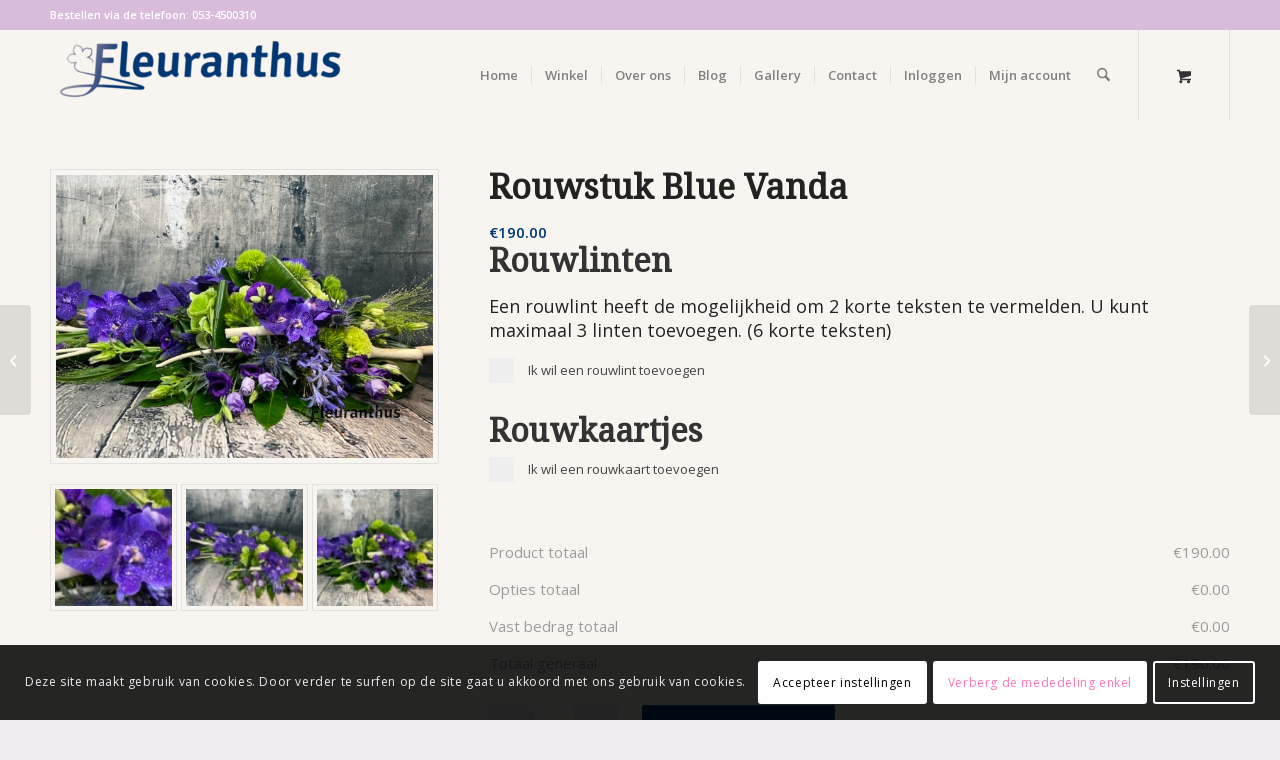

--- FILE ---
content_type: text/html; charset=UTF-8
request_url: https://fleuranthus.nl/product/rouwstuk-blue-vanda/
body_size: 33001
content:
<!DOCTYPE html>
<html lang="nl-NL" class="html_stretched responsive av-preloader-disabled  html_header_top html_logo_left html_main_nav_header html_menu_right html_slim html_header_sticky html_header_shrinking html_header_topbar_active html_mobile_menu_phone html_header_searchicon html_content_align_center html_header_unstick_top html_header_stretch_disabled html_minimal_header html_av-submenu-hidden html_av-submenu-display-click html_av-overlay-side html_av-overlay-side-classic html_av-submenu-clone html_entry_id_1393 html_cart_at_menu av-cookies-consent-show-message-bar av-cookies-cookie-consent-enabled av-cookies-can-opt-out av-cookies-user-silent-accept avia-cookie-check-browser-settings av-no-preview av-default-lightbox html_text_menu_active av-mobile-menu-switch-default">
<head>
<meta charset="UTF-8" />


<!-- mobile setting -->
<meta name="viewport" content="width=device-width, initial-scale=1">

<!-- Scripts/CSS and wp_head hook -->
<meta name='robots' content='index, follow, max-image-preview:large, max-snippet:-1, max-video-preview:-1' />

				<script type='text/javascript'>

				function avia_cookie_check_sessionStorage()
				{
					//	FF throws error when all cookies blocked !!
					var sessionBlocked = false;
					try
					{
						var test = sessionStorage.getItem( 'aviaCookieRefused' ) != null;
					}
					catch(e)
					{
						sessionBlocked = true;
					}

					var aviaCookieRefused = ! sessionBlocked ? sessionStorage.getItem( 'aviaCookieRefused' ) : null;

					var html = document.getElementsByTagName('html')[0];

					/**
					 * Set a class to avoid calls to sessionStorage
					 */
					if( sessionBlocked || aviaCookieRefused )
					{
						if( html.className.indexOf('av-cookies-session-refused') < 0 )
						{
							html.className += ' av-cookies-session-refused';
						}
					}

					if( sessionBlocked || aviaCookieRefused || document.cookie.match(/aviaCookieConsent/) )
					{
						if( html.className.indexOf('av-cookies-user-silent-accept') >= 0 )
						{
							 html.className = html.className.replace(/\bav-cookies-user-silent-accept\b/g, '');
						}
					}
				}

				avia_cookie_check_sessionStorage();

			</script>
			<style type="text/css">@font-face { font-family: 'star'; src: url('https://fleuranthus.nl/wp-content/plugins/woocommerce/assets/fonts/star.eot'); src: url('https://fleuranthus.nl/wp-content/plugins/woocommerce/assets/fonts/star.eot?#iefix') format('embedded-opentype'), 	  url('https://fleuranthus.nl/wp-content/plugins/woocommerce/assets/fonts/star.woff') format('woff'), 	  url('https://fleuranthus.nl/wp-content/plugins/woocommerce/assets/fonts/star.ttf') format('truetype'), 	  url('https://fleuranthus.nl/wp-content/plugins/woocommerce/assets/fonts/star.svg#star') format('svg'); font-weight: normal; font-style: normal;  } @font-face { font-family: 'WooCommerce'; src: url('https://fleuranthus.nl/wp-content/plugins/woocommerce/assets/fonts/WooCommerce.eot'); src: url('https://fleuranthus.nl/wp-content/plugins/woocommerce/assets/fonts/WooCommerce.eot?#iefix') format('embedded-opentype'), 	  url('https://fleuranthus.nl/wp-content/plugins/woocommerce/assets/fonts/WooCommerce.woff') format('woff'), 	  url('https://fleuranthus.nl/wp-content/plugins/woocommerce/assets/fonts/WooCommerce.ttf') format('truetype'), 	  url('https://fleuranthus.nl/wp-content/plugins/woocommerce/assets/fonts/WooCommerce.svg#WooCommerce') format('svg'); font-weight: normal; font-style: normal;  } </style>
	<!-- This site is optimized with the Yoast SEO plugin v26.8 - https://yoast.com/product/yoast-seo-wordpress/ -->
	<title>Rouwstuk Blue Vanda - Fleuranthus</title>
	<meta name="description" content="Rouwstuk Blue Vanda. Bloemen voor een uitvaart bestellen. Vlinder van bloemen online bestellen. Fleuranthus Bloembinders Boekelo" />
	<link rel="canonical" href="https://fleuranthus.nl/product/rouwstuk-blue-vanda/" />
	<meta property="og:locale" content="nl_NL" />
	<meta property="og:type" content="article" />
	<meta property="og:title" content="Rouwstuk Blue Vanda - Fleuranthus" />
	<meta property="og:description" content="Rouwstuk Blue Vanda. Bloemen voor een uitvaart bestellen. Vlinder van bloemen online bestellen. Fleuranthus Bloembinders Boekelo" />
	<meta property="og:url" content="https://fleuranthus.nl/product/rouwstuk-blue-vanda/" />
	<meta property="og:site_name" content="Fleuranthus" />
	<meta property="article:modified_time" content="2025-03-14T10:56:40+00:00" />
	<meta property="og:image" content="https://fleuranthus.nl/wp-content/uploads/2021/06/Rouwstuk-Vanda-Blue-www.fleuranthus.nl-Rouwbloemen-bestellen-en-bezorgen-in-Enschede-Boekelo-Haaksbergen-jpg.jpg" />
	<meta property="og:image:width" content="800" />
	<meta property="og:image:height" content="600" />
	<meta property="og:image:type" content="image/jpeg" />
	<meta name="twitter:card" content="summary_large_image" />
	<meta name="twitter:label1" content="Geschatte leestijd" />
	<meta name="twitter:data1" content="1 minuut" />
	<script type="application/ld+json" class="yoast-schema-graph">{"@context":"https://schema.org","@graph":[{"@type":"WebPage","@id":"https://fleuranthus.nl/product/rouwstuk-blue-vanda/","url":"https://fleuranthus.nl/product/rouwstuk-blue-vanda/","name":"Rouwstuk Blue Vanda - Fleuranthus","isPartOf":{"@id":"https://fleuranthus.nl/#website"},"primaryImageOfPage":{"@id":"https://fleuranthus.nl/product/rouwstuk-blue-vanda/#primaryimage"},"image":{"@id":"https://fleuranthus.nl/product/rouwstuk-blue-vanda/#primaryimage"},"thumbnailUrl":"https://fleuranthus.nl/wp-content/uploads/2021/06/Rouwstuk-Vanda-Blue-www.fleuranthus.nl-Rouwbloemen-bestellen-en-bezorgen-in-Enschede-Boekelo-Haaksbergen-jpg.jpg","datePublished":"2021-06-08T15:19:04+00:00","dateModified":"2025-03-14T10:56:40+00:00","description":"Rouwstuk Blue Vanda. Bloemen voor een uitvaart bestellen. Vlinder van bloemen online bestellen. Fleuranthus Bloembinders Boekelo","breadcrumb":{"@id":"https://fleuranthus.nl/product/rouwstuk-blue-vanda/#breadcrumb"},"inLanguage":"nl-NL","potentialAction":[{"@type":"ReadAction","target":["https://fleuranthus.nl/product/rouwstuk-blue-vanda/"]}]},{"@type":"ImageObject","inLanguage":"nl-NL","@id":"https://fleuranthus.nl/product/rouwstuk-blue-vanda/#primaryimage","url":"https://fleuranthus.nl/wp-content/uploads/2021/06/Rouwstuk-Vanda-Blue-www.fleuranthus.nl-Rouwbloemen-bestellen-en-bezorgen-in-Enschede-Boekelo-Haaksbergen-jpg.jpg","contentUrl":"https://fleuranthus.nl/wp-content/uploads/2021/06/Rouwstuk-Vanda-Blue-www.fleuranthus.nl-Rouwbloemen-bestellen-en-bezorgen-in-Enschede-Boekelo-Haaksbergen-jpg.jpg","width":800,"height":600,"caption":"Rouwstuk Blue Vanda"},{"@type":"BreadcrumbList","@id":"https://fleuranthus.nl/product/rouwstuk-blue-vanda/#breadcrumb","itemListElement":[{"@type":"ListItem","position":1,"name":"Shop","item":"https://fleuranthus.nl/shop/"},{"@type":"ListItem","position":2,"name":"Rouwstuk Blue Vanda"}]},{"@type":"WebSite","@id":"https://fleuranthus.nl/#website","url":"https://fleuranthus.nl/","name":"Fleuranthus","description":"Bloemen Boekelo","potentialAction":[{"@type":"SearchAction","target":{"@type":"EntryPoint","urlTemplate":"https://fleuranthus.nl/?s={search_term_string}"},"query-input":{"@type":"PropertyValueSpecification","valueRequired":true,"valueName":"search_term_string"}}],"inLanguage":"nl-NL"}]}</script>
	<!-- / Yoast SEO plugin. -->


<link rel="alternate" type="application/rss+xml" title="Fleuranthus &raquo; feed" href="https://fleuranthus.nl/feed/" />
<link rel="alternate" title="oEmbed (JSON)" type="application/json+oembed" href="https://fleuranthus.nl/wp-json/oembed/1.0/embed?url=https%3A%2F%2Ffleuranthus.nl%2Fproduct%2Frouwstuk-blue-vanda%2F" />
<link rel="alternate" title="oEmbed (XML)" type="text/xml+oembed" href="https://fleuranthus.nl/wp-json/oembed/1.0/embed?url=https%3A%2F%2Ffleuranthus.nl%2Fproduct%2Frouwstuk-blue-vanda%2F&#038;format=xml" />

<!-- google webfont font replacement -->

			<script type='text/javascript'>

				(function() {

					/*	check if webfonts are disabled by user setting via cookie - or user must opt in.	*/
					var html = document.getElementsByTagName('html')[0];
					var cookie_check = html.className.indexOf('av-cookies-needs-opt-in') >= 0 || html.className.indexOf('av-cookies-can-opt-out') >= 0;
					var allow_continue = true;
					var silent_accept_cookie = html.className.indexOf('av-cookies-user-silent-accept') >= 0;

					if( cookie_check && ! silent_accept_cookie )
					{
						if( ! document.cookie.match(/aviaCookieConsent/) || html.className.indexOf('av-cookies-session-refused') >= 0 )
						{
							allow_continue = false;
						}
						else
						{
							if( ! document.cookie.match(/aviaPrivacyRefuseCookiesHideBar/) )
							{
								allow_continue = false;
							}
							else if( ! document.cookie.match(/aviaPrivacyEssentialCookiesEnabled/) )
							{
								allow_continue = false;
							}
							else if( document.cookie.match(/aviaPrivacyGoogleWebfontsDisabled/) )
							{
								allow_continue = false;
							}
						}
					}

					if( allow_continue )
					{
						var f = document.createElement('link');

						f.type 	= 'text/css';
						f.rel 	= 'stylesheet';
						f.href 	= 'https://fonts.googleapis.com/css?family=Droid+Serif%7COpen+Sans:400,600&display=auto';
						f.id 	= 'avia-google-webfont';

						document.getElementsByTagName('head')[0].appendChild(f);
					}
				})();

			</script>
			<style id='wp-img-auto-sizes-contain-inline-css' type='text/css'>
img:is([sizes=auto i],[sizes^="auto," i]){contain-intrinsic-size:3000px 1500px}
/*# sourceURL=wp-img-auto-sizes-contain-inline-css */
</style>
<style id='wp-emoji-styles-inline-css' type='text/css'>

	img.wp-smiley, img.emoji {
		display: inline !important;
		border: none !important;
		box-shadow: none !important;
		height: 1em !important;
		width: 1em !important;
		margin: 0 0.07em !important;
		vertical-align: -0.1em !important;
		background: none !important;
		padding: 0 !important;
	}
/*# sourceURL=wp-emoji-styles-inline-css */
</style>
<link rel='stylesheet' id='wp-block-library-css' href='https://fleuranthus.nl/wp-includes/css/dist/block-library/style.min.css?ver=6.9' type='text/css' media='all' />
<link rel='stylesheet' id='wc-blocks-style-css' href='https://fleuranthus.nl/wp-content/plugins/woocommerce/assets/client/blocks/wc-blocks.css?ver=wc-10.4.3' type='text/css' media='all' />
<style id='global-styles-inline-css' type='text/css'>
:root{--wp--preset--aspect-ratio--square: 1;--wp--preset--aspect-ratio--4-3: 4/3;--wp--preset--aspect-ratio--3-4: 3/4;--wp--preset--aspect-ratio--3-2: 3/2;--wp--preset--aspect-ratio--2-3: 2/3;--wp--preset--aspect-ratio--16-9: 16/9;--wp--preset--aspect-ratio--9-16: 9/16;--wp--preset--color--black: #000000;--wp--preset--color--cyan-bluish-gray: #abb8c3;--wp--preset--color--white: #ffffff;--wp--preset--color--pale-pink: #f78da7;--wp--preset--color--vivid-red: #cf2e2e;--wp--preset--color--luminous-vivid-orange: #ff6900;--wp--preset--color--luminous-vivid-amber: #fcb900;--wp--preset--color--light-green-cyan: #7bdcb5;--wp--preset--color--vivid-green-cyan: #00d084;--wp--preset--color--pale-cyan-blue: #8ed1fc;--wp--preset--color--vivid-cyan-blue: #0693e3;--wp--preset--color--vivid-purple: #9b51e0;--wp--preset--color--metallic-red: #b02b2c;--wp--preset--color--maximum-yellow-red: #edae44;--wp--preset--color--yellow-sun: #eeee22;--wp--preset--color--palm-leaf: #83a846;--wp--preset--color--aero: #7bb0e7;--wp--preset--color--old-lavender: #745f7e;--wp--preset--color--steel-teal: #5f8789;--wp--preset--color--raspberry-pink: #d65799;--wp--preset--color--medium-turquoise: #4ecac2;--wp--preset--gradient--vivid-cyan-blue-to-vivid-purple: linear-gradient(135deg,rgb(6,147,227) 0%,rgb(155,81,224) 100%);--wp--preset--gradient--light-green-cyan-to-vivid-green-cyan: linear-gradient(135deg,rgb(122,220,180) 0%,rgb(0,208,130) 100%);--wp--preset--gradient--luminous-vivid-amber-to-luminous-vivid-orange: linear-gradient(135deg,rgb(252,185,0) 0%,rgb(255,105,0) 100%);--wp--preset--gradient--luminous-vivid-orange-to-vivid-red: linear-gradient(135deg,rgb(255,105,0) 0%,rgb(207,46,46) 100%);--wp--preset--gradient--very-light-gray-to-cyan-bluish-gray: linear-gradient(135deg,rgb(238,238,238) 0%,rgb(169,184,195) 100%);--wp--preset--gradient--cool-to-warm-spectrum: linear-gradient(135deg,rgb(74,234,220) 0%,rgb(151,120,209) 20%,rgb(207,42,186) 40%,rgb(238,44,130) 60%,rgb(251,105,98) 80%,rgb(254,248,76) 100%);--wp--preset--gradient--blush-light-purple: linear-gradient(135deg,rgb(255,206,236) 0%,rgb(152,150,240) 100%);--wp--preset--gradient--blush-bordeaux: linear-gradient(135deg,rgb(254,205,165) 0%,rgb(254,45,45) 50%,rgb(107,0,62) 100%);--wp--preset--gradient--luminous-dusk: linear-gradient(135deg,rgb(255,203,112) 0%,rgb(199,81,192) 50%,rgb(65,88,208) 100%);--wp--preset--gradient--pale-ocean: linear-gradient(135deg,rgb(255,245,203) 0%,rgb(182,227,212) 50%,rgb(51,167,181) 100%);--wp--preset--gradient--electric-grass: linear-gradient(135deg,rgb(202,248,128) 0%,rgb(113,206,126) 100%);--wp--preset--gradient--midnight: linear-gradient(135deg,rgb(2,3,129) 0%,rgb(40,116,252) 100%);--wp--preset--font-size--small: 1rem;--wp--preset--font-size--medium: 1.125rem;--wp--preset--font-size--large: 1.75rem;--wp--preset--font-size--x-large: clamp(1.75rem, 3vw, 2.25rem);--wp--preset--spacing--20: 0.44rem;--wp--preset--spacing--30: 0.67rem;--wp--preset--spacing--40: 1rem;--wp--preset--spacing--50: 1.5rem;--wp--preset--spacing--60: 2.25rem;--wp--preset--spacing--70: 3.38rem;--wp--preset--spacing--80: 5.06rem;--wp--preset--shadow--natural: 6px 6px 9px rgba(0, 0, 0, 0.2);--wp--preset--shadow--deep: 12px 12px 50px rgba(0, 0, 0, 0.4);--wp--preset--shadow--sharp: 6px 6px 0px rgba(0, 0, 0, 0.2);--wp--preset--shadow--outlined: 6px 6px 0px -3px rgb(255, 255, 255), 6px 6px rgb(0, 0, 0);--wp--preset--shadow--crisp: 6px 6px 0px rgb(0, 0, 0);}:root { --wp--style--global--content-size: 800px;--wp--style--global--wide-size: 1130px; }:where(body) { margin: 0; }.wp-site-blocks > .alignleft { float: left; margin-right: 2em; }.wp-site-blocks > .alignright { float: right; margin-left: 2em; }.wp-site-blocks > .aligncenter { justify-content: center; margin-left: auto; margin-right: auto; }:where(.is-layout-flex){gap: 0.5em;}:where(.is-layout-grid){gap: 0.5em;}.is-layout-flow > .alignleft{float: left;margin-inline-start: 0;margin-inline-end: 2em;}.is-layout-flow > .alignright{float: right;margin-inline-start: 2em;margin-inline-end: 0;}.is-layout-flow > .aligncenter{margin-left: auto !important;margin-right: auto !important;}.is-layout-constrained > .alignleft{float: left;margin-inline-start: 0;margin-inline-end: 2em;}.is-layout-constrained > .alignright{float: right;margin-inline-start: 2em;margin-inline-end: 0;}.is-layout-constrained > .aligncenter{margin-left: auto !important;margin-right: auto !important;}.is-layout-constrained > :where(:not(.alignleft):not(.alignright):not(.alignfull)){max-width: var(--wp--style--global--content-size);margin-left: auto !important;margin-right: auto !important;}.is-layout-constrained > .alignwide{max-width: var(--wp--style--global--wide-size);}body .is-layout-flex{display: flex;}.is-layout-flex{flex-wrap: wrap;align-items: center;}.is-layout-flex > :is(*, div){margin: 0;}body .is-layout-grid{display: grid;}.is-layout-grid > :is(*, div){margin: 0;}body{padding-top: 0px;padding-right: 0px;padding-bottom: 0px;padding-left: 0px;}a:where(:not(.wp-element-button)){text-decoration: underline;}:root :where(.wp-element-button, .wp-block-button__link){background-color: #32373c;border-width: 0;color: #fff;font-family: inherit;font-size: inherit;font-style: inherit;font-weight: inherit;letter-spacing: inherit;line-height: inherit;padding-top: calc(0.667em + 2px);padding-right: calc(1.333em + 2px);padding-bottom: calc(0.667em + 2px);padding-left: calc(1.333em + 2px);text-decoration: none;text-transform: inherit;}.has-black-color{color: var(--wp--preset--color--black) !important;}.has-cyan-bluish-gray-color{color: var(--wp--preset--color--cyan-bluish-gray) !important;}.has-white-color{color: var(--wp--preset--color--white) !important;}.has-pale-pink-color{color: var(--wp--preset--color--pale-pink) !important;}.has-vivid-red-color{color: var(--wp--preset--color--vivid-red) !important;}.has-luminous-vivid-orange-color{color: var(--wp--preset--color--luminous-vivid-orange) !important;}.has-luminous-vivid-amber-color{color: var(--wp--preset--color--luminous-vivid-amber) !important;}.has-light-green-cyan-color{color: var(--wp--preset--color--light-green-cyan) !important;}.has-vivid-green-cyan-color{color: var(--wp--preset--color--vivid-green-cyan) !important;}.has-pale-cyan-blue-color{color: var(--wp--preset--color--pale-cyan-blue) !important;}.has-vivid-cyan-blue-color{color: var(--wp--preset--color--vivid-cyan-blue) !important;}.has-vivid-purple-color{color: var(--wp--preset--color--vivid-purple) !important;}.has-metallic-red-color{color: var(--wp--preset--color--metallic-red) !important;}.has-maximum-yellow-red-color{color: var(--wp--preset--color--maximum-yellow-red) !important;}.has-yellow-sun-color{color: var(--wp--preset--color--yellow-sun) !important;}.has-palm-leaf-color{color: var(--wp--preset--color--palm-leaf) !important;}.has-aero-color{color: var(--wp--preset--color--aero) !important;}.has-old-lavender-color{color: var(--wp--preset--color--old-lavender) !important;}.has-steel-teal-color{color: var(--wp--preset--color--steel-teal) !important;}.has-raspberry-pink-color{color: var(--wp--preset--color--raspberry-pink) !important;}.has-medium-turquoise-color{color: var(--wp--preset--color--medium-turquoise) !important;}.has-black-background-color{background-color: var(--wp--preset--color--black) !important;}.has-cyan-bluish-gray-background-color{background-color: var(--wp--preset--color--cyan-bluish-gray) !important;}.has-white-background-color{background-color: var(--wp--preset--color--white) !important;}.has-pale-pink-background-color{background-color: var(--wp--preset--color--pale-pink) !important;}.has-vivid-red-background-color{background-color: var(--wp--preset--color--vivid-red) !important;}.has-luminous-vivid-orange-background-color{background-color: var(--wp--preset--color--luminous-vivid-orange) !important;}.has-luminous-vivid-amber-background-color{background-color: var(--wp--preset--color--luminous-vivid-amber) !important;}.has-light-green-cyan-background-color{background-color: var(--wp--preset--color--light-green-cyan) !important;}.has-vivid-green-cyan-background-color{background-color: var(--wp--preset--color--vivid-green-cyan) !important;}.has-pale-cyan-blue-background-color{background-color: var(--wp--preset--color--pale-cyan-blue) !important;}.has-vivid-cyan-blue-background-color{background-color: var(--wp--preset--color--vivid-cyan-blue) !important;}.has-vivid-purple-background-color{background-color: var(--wp--preset--color--vivid-purple) !important;}.has-metallic-red-background-color{background-color: var(--wp--preset--color--metallic-red) !important;}.has-maximum-yellow-red-background-color{background-color: var(--wp--preset--color--maximum-yellow-red) !important;}.has-yellow-sun-background-color{background-color: var(--wp--preset--color--yellow-sun) !important;}.has-palm-leaf-background-color{background-color: var(--wp--preset--color--palm-leaf) !important;}.has-aero-background-color{background-color: var(--wp--preset--color--aero) !important;}.has-old-lavender-background-color{background-color: var(--wp--preset--color--old-lavender) !important;}.has-steel-teal-background-color{background-color: var(--wp--preset--color--steel-teal) !important;}.has-raspberry-pink-background-color{background-color: var(--wp--preset--color--raspberry-pink) !important;}.has-medium-turquoise-background-color{background-color: var(--wp--preset--color--medium-turquoise) !important;}.has-black-border-color{border-color: var(--wp--preset--color--black) !important;}.has-cyan-bluish-gray-border-color{border-color: var(--wp--preset--color--cyan-bluish-gray) !important;}.has-white-border-color{border-color: var(--wp--preset--color--white) !important;}.has-pale-pink-border-color{border-color: var(--wp--preset--color--pale-pink) !important;}.has-vivid-red-border-color{border-color: var(--wp--preset--color--vivid-red) !important;}.has-luminous-vivid-orange-border-color{border-color: var(--wp--preset--color--luminous-vivid-orange) !important;}.has-luminous-vivid-amber-border-color{border-color: var(--wp--preset--color--luminous-vivid-amber) !important;}.has-light-green-cyan-border-color{border-color: var(--wp--preset--color--light-green-cyan) !important;}.has-vivid-green-cyan-border-color{border-color: var(--wp--preset--color--vivid-green-cyan) !important;}.has-pale-cyan-blue-border-color{border-color: var(--wp--preset--color--pale-cyan-blue) !important;}.has-vivid-cyan-blue-border-color{border-color: var(--wp--preset--color--vivid-cyan-blue) !important;}.has-vivid-purple-border-color{border-color: var(--wp--preset--color--vivid-purple) !important;}.has-metallic-red-border-color{border-color: var(--wp--preset--color--metallic-red) !important;}.has-maximum-yellow-red-border-color{border-color: var(--wp--preset--color--maximum-yellow-red) !important;}.has-yellow-sun-border-color{border-color: var(--wp--preset--color--yellow-sun) !important;}.has-palm-leaf-border-color{border-color: var(--wp--preset--color--palm-leaf) !important;}.has-aero-border-color{border-color: var(--wp--preset--color--aero) !important;}.has-old-lavender-border-color{border-color: var(--wp--preset--color--old-lavender) !important;}.has-steel-teal-border-color{border-color: var(--wp--preset--color--steel-teal) !important;}.has-raspberry-pink-border-color{border-color: var(--wp--preset--color--raspberry-pink) !important;}.has-medium-turquoise-border-color{border-color: var(--wp--preset--color--medium-turquoise) !important;}.has-vivid-cyan-blue-to-vivid-purple-gradient-background{background: var(--wp--preset--gradient--vivid-cyan-blue-to-vivid-purple) !important;}.has-light-green-cyan-to-vivid-green-cyan-gradient-background{background: var(--wp--preset--gradient--light-green-cyan-to-vivid-green-cyan) !important;}.has-luminous-vivid-amber-to-luminous-vivid-orange-gradient-background{background: var(--wp--preset--gradient--luminous-vivid-amber-to-luminous-vivid-orange) !important;}.has-luminous-vivid-orange-to-vivid-red-gradient-background{background: var(--wp--preset--gradient--luminous-vivid-orange-to-vivid-red) !important;}.has-very-light-gray-to-cyan-bluish-gray-gradient-background{background: var(--wp--preset--gradient--very-light-gray-to-cyan-bluish-gray) !important;}.has-cool-to-warm-spectrum-gradient-background{background: var(--wp--preset--gradient--cool-to-warm-spectrum) !important;}.has-blush-light-purple-gradient-background{background: var(--wp--preset--gradient--blush-light-purple) !important;}.has-blush-bordeaux-gradient-background{background: var(--wp--preset--gradient--blush-bordeaux) !important;}.has-luminous-dusk-gradient-background{background: var(--wp--preset--gradient--luminous-dusk) !important;}.has-pale-ocean-gradient-background{background: var(--wp--preset--gradient--pale-ocean) !important;}.has-electric-grass-gradient-background{background: var(--wp--preset--gradient--electric-grass) !important;}.has-midnight-gradient-background{background: var(--wp--preset--gradient--midnight) !important;}.has-small-font-size{font-size: var(--wp--preset--font-size--small) !important;}.has-medium-font-size{font-size: var(--wp--preset--font-size--medium) !important;}.has-large-font-size{font-size: var(--wp--preset--font-size--large) !important;}.has-x-large-font-size{font-size: var(--wp--preset--font-size--x-large) !important;}
/*# sourceURL=global-styles-inline-css */
</style>

<link rel='stylesheet' id='dashicons-css' href='https://fleuranthus.nl/wp-includes/css/dashicons.min.css?ver=6.9' type='text/css' media='all' />
<link rel='stylesheet' id='pewc-style-css' href='https://fleuranthus.nl/wp-content/plugins/product-extras-for-woocommerce/assets/css/style.css?ver=3.25.4' type='text/css' media='all' />
<style id='pewc-style-inline-css' type='text/css'>

	ul.pewc-product-extra-groups label {
		font-weight: normal !important
	}
	.pewc-preset-style .child-product-wrapper {
		-webkit-justify-content: space-around;
		justify-content: space-around
	}
	.pewc-item-field-wrapper label {
		cursor: pointer
	}
	.pewc-preset-style .pewc-radio-images-wrapper:not(.pewc-components-wrapper),
	.pewc-preset-style .pewc-checkboxes-images-wrapper:not(.pewc-components-wrapper) {
		-webkit-justify-content: space-between;
		justify-content: space-between
	}
	.pewc-preset-style .pewc-radio-list-wrapper .pewc-radio-wrapper,
	.pewc-preset-style .pewc-checkboxes-list-wrapper .pewc-checkbox-wrapper {
		position: relative;
	}
	.pewc-preset-style .pewc-item-products input[type=number].pewc-child-quantity-field.pewc-independent-quantity-field {
		margin-top: 0
	}
	.pewc-preset-style input[type=number].pewc-child-quantity-field {
		margin-left: 0
	}
	.pewc-product-extra-groups .dd-options li {
		margin-bottom: 0
	}
	.pewc-product-extra-groups .dd-options li a,
	.pewc-product-extra-groups .dd-selected {
		padding: 1em
	}
	.pewc-product-extra-groups .dd-pointer {
		right: 1em
	}
	.pewc-product-extra-groups .dd-pointer:after {
		content: "";
	  width: 0.8em;
	  height: 0.5em;
	  background-color: var(--select-arrow);
	  clip-path: polygon(100% 0%, 0 0%, 50% 100%);
	}
	p.pewc-description {
		margin-top: 1em
	}
	
	.pewc-style-shadow .pewc-item {
		padding: 2em;
		margin-bottom: 3em;
		box-shadow: 0px 23px 56px #f1f1f1;
		background: transparent;
		border: 2px solid #f7f7f7;
		border-radius: 0.5em;
		transition: 0.3s box-shadow
	}
	.pewc-style-shadow .pewc-groups-standard .pewc-item {
		width: 95%;
	}
	.pewc-preset-style .pewc-checkbox-form-label,
	.pewc-preset-style .pewc-radio-form-label,
	.pewc-preset-style .pewc-item-field-wrapper,
	.pewc-preset-style .pewc-item-checkbox label {
		display: block;
		position: relative;
		margin-bottom: 12px;
		cursor: pointer;
		-webkit-user-select: none;
		-moz-user-select: none;
		-ms-user-select: none;
		user-select: none;
	}
	.pewc-preset-style .pewc-force-quantity .pewc-component-wrapper {
		cursor: not-allowed
	}
	.pewc-preset-style .has-enhanced-tooltip .pewc-item-field-wrapper {
		cursor: auto;
	}
	.pewc-preset-style .has-enhanced-tooltip span.pewc-tooltip-button {
		color: rgba( 33,150,243, 1 );
	}
	.pewc-preset-style .has-enhanced-tooltip span.pewc-tooltip-button:hover {
		color: inherit;
	}
	
	.pewc-preset-style .pewc-checkbox-form-label label,
	.pewc-preset-style .pewc-radio-form-label label,
	.pewc-preset-style .pewc-option-list .pewc-item-field-wrapper label,
	.pewc-preset-style .pewc-checkboxes-list-desc-wrapper,
	.pewc-preset-style .pewc-radio-list-desc-wrapper,
	.pewc-preset-style .pewc-option-list td label {
		padding-left: 35px;
	}
	.pewc-preset-style label.pewc-field-label {
		padding-left: 0
	}
	.pewc-preset-style .pewc-checkbox-form-label input,
	.pewc-preset-style .pewc-radio-form-label input,
	.pewc-preset-style .pewc-item-field-wrapper input[type="checkbox"],
	.pewc-preset-style .pewc-item-field-wrapper input[type="radio"],
	.pewc-preset-style input[type="checkbox"].pewc-form-field,
	.pewc-preset-style input[type="checkbox"].pewc-checkbox-form-field,
	.pewc-preset-style input[type="radio"].pewc-radio-form-field {
		position: absolute;
		opacity: 0;
		cursor: pointer;
		height: 0;
		width: 0;
	}
	.pewc-preset-style .pewc-checkbox-form-label span.pewc-theme-element,
	.pewc-preset-style .pewc-radio-form-label span.pewc-theme-element,
	.pewc-preset-style .pewc-item-field-wrapper span.pewc-theme-element,
	.pewc-preset-style .pewc-item-checkbox span.pewc-theme-element,
	.pewc-preset-style .pewc-checkbox-wrapper span.pewc-theme-element,
	.pewc-preset-style .pewc-radio-wrapper span.pewc-theme-element {
		content: "";
		position: absolute;
		top: 0;
		left: 0;
		height: 25px;
		width: 25px;
		background: #eee;
		cursor: pointer
	}
	.pewc-style-colour .pewc-checkbox-form-label span.pewc-theme-element,
	.pewc-style-colour .pewc-radio-form-label span.pewc-theme-element,
	.pewc-style-colour .pewc-item-field-wrapper span.pewc-theme-element,
	.pewc-style-colour .pewc-item-checkbox span.pewc-theme-element,
	.pewc-style-colour .pewc-checkbox-wrapper span.pewc-theme-element,
	.pewc-style-colour .pewc-radio-wrapper span.pewc-theme-element {
		background: rgba( 33,150,243, 0.2 );
	}
	.pewc-preset-style .pewc-item-field-wrapper .pewc-checkboxes-list-wrapper span.pewc-theme-element,
	.pewc-preset-style .pewc-item-field-wrapper .pewc-radio-list-wrapper span.pewc-theme-element,
	.pewc-style-colour .pewc-checkbox-wrapper span.pewc-theme-element {
		top: 50%;
		transform: translateY( -50% )
	}
	.pewc-preset-style .pewc-radio-form-label span.pewc-theme-element,
	.pewc-preset-style .pewc-radio-list-label-wrapper span.pewc-theme-element,
	.pewc-preset-style .pewc-radio-wrapper span.pewc-theme-element {
		border-radius: 50%
	}
	.pewc-preset-style .pewc-checkbox-form-label span.pewc-theme-element:hover,
	.pewc-preset-style .pewc-radio-form-label span.pewc-theme-element:hover,
	.pewc-preset-style .pewc-item-field-wrapper span.pewc-theme-element:hover,
	.pewc-preset-style .pewc-item-checkbox span.pewc-theme-element:hover,
	.pewc-style-colour .pewc-checkbox-wrapper span.pewc-theme-element:hover,
	.pewc-style-colour .pewc-radio-wrapper span.pewc-theme-element:hover {
		background: #ddd;
		transition: background 0.2s;
	}
	.pewc-style-colour .pewc-checkbox-form-label span.pewc-theme-element:hover,
	.pewc-style-colour .pewc-radio-form-label span.pewc-theme-element:hover,
	.pewc-style-colour .pewc-item-field-wrapper span.pewc-theme-element:hover,
	.pewc-style-colour .pewc-item-checkbox span.pewc-theme-element:hover,
	.pewc-style-colour .pewc-checkbox-wrapper span.pewc-theme-element:hover,
	.pewc-style-colour .pewc-radio-wrapper span.pewc-theme-element:hover {
		background: rgba( 33,150,243, 0.4 );
	}
	.pewc-preset-style .pewc-checkbox-form-label input:checked ~ span.pewc-theme-element,
	.pewc-preset-style .pewc-radio-form-label input:checked ~ span.pewc-theme-element,
	.pewc-preset-style .pewc-item-field-wrapper input:checked ~ span.pewc-theme-element,
	.pewc-preset-style .pewc-item-checkbox input:checked ~ span.pewc-theme-element,
	.pewc-preset-style .pewc-checkbox-wrapper input:checked ~ span.pewc-theme-element,
	.pewc-preset-style .pewc-radio-wrapper input:checked ~ span.pewc-theme-element {
		background: #2196F3;
	}
	.pewc-preset-style span.pewc-theme-element:after {
		content: "";
		position: absolute;
		display: none;
	}
	.pewc-preset-style .pewc-checkbox-form-label input:checked ~ span.pewc-theme-element:after,
	.pewc-preset-style .pewc-radio-form-label input:checked ~ span.pewc-theme-element:after,
	.pewc-preset-style .pewc-item-field-wrapper input:checked ~ span.pewc-theme-element:after,
	.pewc-preset-style .pewc-item-checkbox input:checked ~ span.pewc-theme-element:after,
	.pewc-preset-style .pewc-checkbox-wrapper input:checked ~ span.pewc-theme-element:after,
	.pewc-preset-style .pewc-radio-wrapper input:checked ~ span.pewc-theme-element:after {
		display: block;
	}
	.pewc-preset-style .pewc-checkbox-form-label span.pewc-theme-element:after,
	.pewc-preset-style .pewc-item-field-wrapper span.pewc-theme-element:after,
	.pewc-preset-style .pewc-item-checkbox span.pewc-theme-element:after,
	.pewc-preset-style .pewc-checkbox-wrapper span.pewc-theme-element:after,
	.pewc-preset-style .pewc-radio-wrapper span.pewc-theme-element:after {
		left: 9px;
		top: 5px;
		width: 5px;
		height: 10px;
		border: solid white;
		border-width: 0 3px 3px 0;
		-webkit-transform: rotate(45deg);
		-ms-transform: rotate(45deg);
		transform: rotate(45deg);
	}
	.pewc-preset-style .pewc-radio-form-label span.pewc-theme-element:after,
	.pewc-preset-style .pewc-radio-list-label-wrapper span.pewc-theme-element:after {
		top: 7px;
	  left: 7px;
	  width: 8px;
	  height: 8px;
	  border-radius: 50%;
	  background: white;
	}
	.pewc-preset-style .pewc-radio-image-wrapper,
	.pewc-preset-style .pewc-checkbox-image-wrapper {
		border: 2px solid #eee;
		padding: 0.5em;
		position: relative
	}
	.pewc-preset-style .pewc-item-products-radio .pewc-theme-element,
	.pewc-preset-style .pewc-item-products-checkboxes .pewc-theme-element,
	.pewc-preset-style .pewc-item-products-components .pewc-theme-element,
	.pewc-preset-style .pewc-item-image_swatch .pewc-theme-element {
		display: none
	}
	.pewc-preset-style.pewc-show-inputs .pewc-item-products-radio .checked .pewc-theme-element,
	.pewc-preset-style.pewc-show-inputs .pewc-item-products-checkboxes .checked .pewc-theme-element,
	.pewc-preset-style.pewc-show-inputs .pewc-item-products-components .checked .pewc-theme-element,
	.pewc-preset-style.pewc-show-inputs .pewc-item-image_swatch .checked .pewc-theme-element {
		display: block;
		top: 2px;
		left: 2px
	}
	.pewc-preset-style.pewc-show-inputs .pewc-radio-image-wrapper,
	.pewc-preset-style.pewc-show-inputs .pewc-checkbox-image-wrapper {
		border-width: 4px
	}
	.pewc-preset-style .pewc-item[not:.pewc-circular-swatches] .pewc-radio-image-wrapper.checked,
	.pewc-preset-style .pewc-item[not:.pewc-circular-swatches] .pewc-radio-image-wrapper:not(.pewc-checkbox-disabled):hover,
	.pewc-preset-style .pewc-item[not:.pewc-circular-swatches] .pewc-checkbox-image-wrapper.checked,
	.pewc-preset-style .child-product-wrapper:not(.pewc-column-wrapper) .pewc-checkbox-image-wrapper:not(.pewc-checkbox-disabled):hover {
		border: 2px solid #2196F3
	}
	.pewc-preset-style .pewc-radio-image-wrapper label input:checked + img,
	.pewc-preset-style .pewc-checkbox-image-wrapper label input:checked + img {
		border: 0
	}
	.pewc-preset-style .pewc-item-image_swatch .pewc-checkboxes-images-wrapper .pewc-checkbox-image-wrapper,
	.pewc-preset-style ul.pewc-product-extra-groups .pewc-item-image_swatch.pewc-item label,
	.pewc-preset-style .pewc-item-products .child-product-wrapper:not(.pewc-column-wrapper) .pewc-checkbox-image-wrapper:not(.pewc-component-wrapper),
	.pewc-preset-style .pewc-item-products .child-product-wrapper .pewc-radio-image-wrapper:not(.pewc-component-wrapper),
	.pewc-preset-style ul.pewc-product-extra-groups .pewc-item-products.pewc-item label {
		display: -webkit-flex !important;
		display: flex !important;
		-webkit-flex-direction: column;
		flex-direction: column;
	}
	.pewc-quantity-layout-grid .pewc-preset-style .pewc-checkbox-desc-wrapper,
	.pewc-quantity-layout-grid .pewc-preset-style .pewc-radio-desc-wrapper {
		margin-top: auto;
	}
	.pewc-preset-style .products-quantities-independent:not(.pewc-column-wrapper) .pewc-checkbox-desc-wrapper,
	.pewc-preset-style .products-quantities-independent:not(.pewc-column-wrapper) .pewc-radio-desc-wrapper {
		display: grid;
    	grid-template-columns: 80px 1fr;
		-webkit-align-items: center;
		align-items: center
	}
	.pewc-preset-style .pewc-text-swatch .pewc-checkbox-form-label:hover,
    .pewc-preset-style .pewc-text-swatch .pewc-radio-form-label:hover {
      border-color: #2196F3;
    }
	.pewc-preset-style .pewc-text-swatch .pewc-checkbox-form-label.active-swatch,
    .pewc-preset-style .pewc-text-swatch .pewc-radio-form-label.active-swatch {
		border-color: #2196F3;
      	background: #2196F3;
	  	color: #fff;
    }
	.pewc-range-slider {
		color: #2196F3;
	}
	.pewc-preset-style .wp-color-result-text {
		background-color: #f1f1f1;
    	/* padding: 0.5em 1em; */
	}
	.pewc-preset-style .pewc-item-field-wrapper .wp-color-result {
		padding-left: 3em !important;
    	font-size: inherit !important;
	}
	.pewc-preset-style .pewc-item input[type=number],
	.pewc-preset-style .pewc-item input[type=text],
	.pewc-preset-style .pewc-item textarea {
		padding: 0.5em 1em;
		background-color: #f7f7f7;
		outline: 0;
		border: 0;
		-webkit-appearance: none;
		box-sizing: border-box;
		font-weight: normal;
		box-shadow: none;
	}
	.pewc-style-simple .pewc-item input[type=number],
	.pewc-style-simple .pewc-item input[type=text],
	.pewc-style-simple .pewc-item textarea {
		background: none;
		border: 1px solid #ccc
	}
	.pewc-style-colour .pewc-item input[type=number],
	.pewc-style-colour .pewc-item input[type=text],
	.pewc-style-colour .pewc-item textarea {
    	background: rgba( 33,150,243, 0.1 );
	}
	.pewc-preset-style input[type=number]:focus,
	.pewc-preset-style input[type=text]:focus,
	.pewc-preset-style textarea:focus {
    	border: 1px solid rgba( 33,150,243, 0.2 );
	}
	.pewc-style-colour .dropzone {
		border-color: #2196F3;
		background: rgba( 33,150,243, 0.1 )
	}
	.pewc-select-wrapper select {
		background-color: transparent;
		border: none;
		padding: 0 1em 0 0;
		margin: 0;
		width: 100%;
		font-family: inherit;
		font-size: inherit;
		cursor: inherit;
		line-height: inherit;
		outline: none
	}
	.pewc-select-wrapper {
		width: 100%;
		border: 2px solid #eee;
		border-radius: 0;
		padding: 0.75em 0.75em;
		cursor: pointer;
		line-height: 1.1;
		background-color: #fff
	}
	.pewc-preset-style .select2-container--default .select2-selection--single {
		border: 2px solid #eee;
		border-radius: 0;
	}
	.pewc-preset-style .select2-container .select2-selection--single {
		height: auto;
		padding: 0.5em;
	}
	.pewc-preset-style .select2-container--default .select2-selection--single .select2-selection__arrow {
    top: 50%;
    transform: translateY(-50%);
	}
	.pewc-preset-style .dd-select {
		border: 2px solid #eee;
		background: white !important
	}
	.pewc-style-rounded .pewc-item-field-wrapper span.pewc-theme-element {
		border-radius: 0.5em
	}
	.pewc-preset-style.pewc-style-rounded .pewc-radio-form-label span.pewc-theme-element,
	.pewc-preset-style.pewc-style-rounded .pewc-radio-list-label-wrapper span.pewc-theme-element {
		border-radius: 50%
	}
	.pewc-style-rounded input[type=number],
	.pewc-style-rounded input[type=text],
	.pewc-style-rounded textarea,
	.pewc-style-rounded .pewc-radio-image-wrapper,
	.pewc-style-rounded .pewc-checkbox-image-wrapper,
	.pewc-style-rounded .pewc-select-wrapper,
	.pewc-style-rounded .dd-select,
	.pewc-style-rounded .dd-options,
	.pewc-style-rounded .dropzone {
		border-radius: 1em
	}
	.pewc-preset-style .pewc-groups-tabs .pewc-group-wrap {
		background: none;
		padding: 2em 2em 1em;
		margin-bottom: 1em;
		border: 1px solid #eee
	}
	.pewc-style-colour .pewc-groups-tabs .pewc-group-wrap {
		border: 1px solid rgba( 33,150,243, 0.1 );
	}
	.pewc-style-rounded .pewc-groups-tabs .pewc-group-wrap {
		border-radius: 1em;
		border-top-left-radius: 0
	}
	.pewc-preset-style .pewc-tabs-wrapper .pewc-tab {
		background: #f1f1f1;
    border: 1px solid #f1f1f1;
		border-bottom: 1px solid #fff;
    margin-bottom: -1px;
		transition: 0.3s background
	}
	.pewc-style-rounded .pewc-tabs-wrapper .pewc-tab {
		border-top-right-radius: 0.5em;
		border-top-left-radius: 0.5em;
	}
	.pewc-preset-style .pewc-tabs-wrapper .pewc-tab:hover {
		background: #ddd;
	}
	.pewc-style-colour .pewc-tabs-wrapper .pewc-tab {
		background: rgba( 33,150,243, 0.1 );
		border: 1px solid rgba( 33,150,243, 0.1 );
		border-bottom: 0;
	}
	.pewc-style-colour .pewc-tabs-wrapper .pewc-tab:hover {
		background: rgba( 33,150,243, 0.2 );
	}
	.pewc-preset-style .pewc-tabs-wrapper .pewc-tab.active-tab,
	.pewc-style-colour .pewc-tabs-wrapper .pewc-tab.active-tab {
		background: #fff;
		border-bottom-color: #fff
	}
	.pewc-preset-style .pewc-groups-accordion .pewc-group-wrap.group-active .pewc-group-content-wrapper {
		padding: 2em 0;
		background: none
	}
	.pewc-preset-style .pewc-groups-accordion .pewc-group-wrap h3 {
		background: #eee;
	}
	.pewc-style-colour .pewc-groups-accordion .pewc-group-wrap h3 {
		background: rgba( 33,150,243, 0.1 );
	}
	.pewc-style-colour .pewc-steps-wrapper .pewc-tab,
	.pewc-style-colour .pewc-groups-accordion .pewc-group-wrap h3 {
		background: rgba( 33,150,243, 0.1 );
	}
	.pewc-style-colour .pewc-steps-wrapper .pewc-tab:after,
	.pewc-style-colour .pewc-groups-accordion .pewc-group-wrap h3 {
		border-left-color: rgba( 33,150,243, 0.1 );
	}
	.pewc-style-colour .pewc-steps-wrapper .pewc-tab.active-tab,
	.pewc-style-colour .pewc-groups-accordion .pewc-group-wrap.group-active h3 {
		background: rgba( 33,150,243, 0.2 );
	}
	.pewc-style-colour .pewc-steps-wrapper .pewc-tab.active-tab:after,
	.pewc-style-colour .pewc-groups-accordion .pewc-group-wrap.group-active h3 {
		border-left-color: rgba( 33,150,243, 0.2 );
	}

	/* Add-Ons Ultimate character counter */
	.pewc-text-counter-container {float:right; margin-top: 1em;}
	.pewc-text-counter-container .pewc-current-count.error { color:#ff0000; }
	tr td .pewc-text-counter-container {float:none;}
/*# sourceURL=pewc-style-inline-css */
</style>
<style id='woocommerce-inline-inline-css' type='text/css'>
.woocommerce form .form-row .required { visibility: visible; }
/*# sourceURL=woocommerce-inline-inline-css */
</style>
<link rel='stylesheet' id='woo_conditional_payments_css-css' href='https://fleuranthus.nl/wp-content/plugins/conditional-payments-for-woocommerce/frontend/css/woo-conditional-payments.css?ver=3.4.1' type='text/css' media='all' />
<link rel='stylesheet' id='mollie-applepaydirect-css' href='https://fleuranthus.nl/wp-content/plugins/mollie-payments-for-woocommerce/public/css/mollie-applepaydirect.min.css?ver=1768881360' type='text/css' media='screen' />
<link rel='stylesheet' id='avia-merged-styles-css' href='https://fleuranthus.nl/wp-content/uploads/dynamic_avia/avia-merged-styles-a9052a4e27c9639a268c6b26caab1cc2---69704ebdc2b99.css' type='text/css' media='all' />
<script type="text/javascript" src="https://fleuranthus.nl/wp-includes/js/jquery/jquery.min.js?ver=3.7.1" id="jquery-core-js"></script>
<script type="text/javascript" src="https://fleuranthus.nl/wp-includes/js/jquery/jquery-migrate.min.js?ver=3.4.1" id="jquery-migrate-js"></script>
<script type="text/javascript" src="https://fleuranthus.nl/wp-content/plugins/woocommerce/assets/js/jquery-blockui/jquery.blockUI.min.js?ver=2.7.0-wc.10.4.3" id="wc-jquery-blockui-js" data-wp-strategy="defer"></script>
<script type="text/javascript" src="https://fleuranthus.nl/wp-content/plugins/woocommerce/assets/js/js-cookie/js.cookie.min.js?ver=2.1.4-wc.10.4.3" id="wc-js-cookie-js" defer="defer" data-wp-strategy="defer"></script>
<script type="text/javascript" id="wc-cart-fragments-js-extra">
/* <![CDATA[ */
var wc_cart_fragments_params = {"ajax_url":"/wp-admin/admin-ajax.php","wc_ajax_url":"/?wc-ajax=%%endpoint%%","cart_hash_key":"wc_cart_hash_ae4e59a3e6b5c3194d1bdf7be16921f4","fragment_name":"wc_fragments_ae4e59a3e6b5c3194d1bdf7be16921f4","request_timeout":"5000"};
//# sourceURL=wc-cart-fragments-js-extra
/* ]]> */
</script>
<script type="text/javascript" src="https://fleuranthus.nl/wp-content/plugins/woocommerce/assets/js/frontend/cart-fragments.min.js?ver=10.4.3" id="wc-cart-fragments-js" defer="defer" data-wp-strategy="defer"></script>
<script type="text/javascript" id="wc-add-to-cart-js-extra">
/* <![CDATA[ */
var wc_add_to_cart_params = {"ajax_url":"/wp-admin/admin-ajax.php","wc_ajax_url":"/?wc-ajax=%%endpoint%%","i18n_view_cart":"Bekijk winkelwagen","cart_url":"https://fleuranthus.nl/cart/","is_cart":"","cart_redirect_after_add":"no"};
//# sourceURL=wc-add-to-cart-js-extra
/* ]]> */
</script>
<script type="text/javascript" src="https://fleuranthus.nl/wp-content/plugins/woocommerce/assets/js/frontend/add-to-cart.min.js?ver=10.4.3" id="wc-add-to-cart-js" defer="defer" data-wp-strategy="defer"></script>
<script type="text/javascript" id="woocommerce-js-extra">
/* <![CDATA[ */
var woocommerce_params = {"ajax_url":"/wp-admin/admin-ajax.php","wc_ajax_url":"/?wc-ajax=%%endpoint%%","i18n_password_show":"Wachtwoord weergeven","i18n_password_hide":"Wachtwoord verbergen"};
//# sourceURL=woocommerce-js-extra
/* ]]> */
</script>
<script type="text/javascript" src="https://fleuranthus.nl/wp-content/plugins/woocommerce/assets/js/frontend/woocommerce.min.js?ver=10.4.3" id="woocommerce-js" defer="defer" data-wp-strategy="defer"></script>
<script type="text/javascript" id="woo-conditional-payments-js-js-extra">
/* <![CDATA[ */
var conditional_payments_settings = {"name_address_fields":["billing_company"],"disable_payment_method_trigger":""};
//# sourceURL=woo-conditional-payments-js-js-extra
/* ]]> */
</script>
<script type="text/javascript" src="https://fleuranthus.nl/wp-content/plugins/conditional-payments-for-woocommerce/frontend/js/woo-conditional-payments.js?ver=3.4.1" id="woo-conditional-payments-js-js"></script>
<script type="text/javascript" src="https://fleuranthus.nl/wp-content/uploads/dynamic_avia/avia-head-scripts-df7886ac2fb9574a410d05285be45af0---69704ebdcff35.js" id="avia-head-scripts-js"></script>
<link rel="https://api.w.org/" href="https://fleuranthus.nl/wp-json/" /><link rel="alternate" title="JSON" type="application/json" href="https://fleuranthus.nl/wp-json/wp/v2/product/1393" /><link rel="EditURI" type="application/rsd+xml" title="RSD" href="https://fleuranthus.nl/xmlrpc.php?rsd" />
<meta name="generator" content="WordPress 6.9" />
<meta name="generator" content="WooCommerce 10.4.3" />
<link rel='shortlink' href='https://fleuranthus.nl/?p=1393' />
  <style type="text/css">
    .pewc-group-content-wrapper {
      background-color:  !important;
    }
    ul.pewc-product-extra-groups {
      margin-left: px;
      margin-bottom: px;
      padding: px;
      background-color: ;
    }
    .pewc-product-extra-groups > li {
      margin-left: px;
      margin-bottom: px;
      padding-top: px;
      padding-bottom: px;
      padding-left: px;
      padding-right: px;
      background-color: ;
      color: 0;
    }

    
    
          .pewc-group-heading-wrapper h3 {
        color: #333;
      }
    
          .pewc-group-heading-wrapper h3 {
        font-size: 32px;
      }
    
          .pewc-preset-style .pewc-groups-accordion .pewc-group-wrap h3 {
        background-color: transparent;
      }
      .pewc-groups-accordion .pewc-group-heading-wrapper, .pewc-preset-style .pewc-groups-accordion .pewc-group-wrap h3 {
        background-color: #eee;
      }
    
          .pewc-group-description {
      color: #222;
      }
    
          .pewc-group-description {
        font-size: 18px;
      }
    
          .pewc-step-buttons .pewc-next-step-button[data-direction="next"] {
        background-color: #eee;
      }
              .pewc-step-buttons .pewc-next-step-button[data-direction="next"] {
        color: #222;
      }
    
          .pewc-step-buttons .pewc-next-step-button[data-direction="previous"] {
        background-color: #eee;
      }
              .pewc-step-buttons .pewc-next-step-button[data-direction="previous"] {
        color: #222;
      }
    
          .pewc-steps-wrapper .pewc-tab  {
        background: #f9f9f9;
      }
      .pewc-steps-wrapper .pewc-tab:after {
        border-left-color: #f9f9f9;
      }
    
          .pewc-steps-wrapper .pewc-tab.active-tab  {
        background: #f1f1f1;
      }
      .pewc-steps-wrapper .pewc-tab.active-tab:after {
        border-left-color: #f1f1f1;
      }
    
          .pewc-preset-style .pewc-tabs-wrapper .pewc-tab  {
        background: #f1f1f1;
        border-color: #f1f1f1;
        border-bottom-color: #fff;

      }
    
          .pewc-preset-style .pewc-tabs-wrapper .pewc-tab.active-tab  {
        background: #fff;
        border-bottom-color: #fff;
      }
    
          .pewc-groups-accordion .pewc-group-wrap h3::before {
        border-color: #222;
      }
    
          .pewc-groups-accordion .pewc-group-wrap h3::before {
        height: 0.3em;
        width: 0.3em;
      }
        
                textarea.pewc-form-field {
      height: em;
    }
          .pewc-has-hex .pewc-radio-images-wrapper[class*=" pewc-columns-"] .pewc-radio-image-wrapper,
      .pewc-hex {
        width: 60px;
      }
                .pewc-hex {
        height: 60px;
      }
          .pewc-preset-style .pewc-radio-image-wrapper.checked,
      .pewc-preset-style .pewc-checkbox-image-wrapper.checked,
      .pewc-preset-style .checked .pewc-hex {
        border-color:  #2196f3;
      }
      /* 3.25.4, so that hover is only applied on screens with mice */
      @media (pointer: fine) {
        .pewc-preset-style .pewc-radio-image-wrapper:hover,
        .pewc-preset-style .pewc-checkbox-image-wrapper:hover,
        .pewc-preset-style .pewc-radio-image-wrapper:hover .pewc-hex {
          border-color:  #2196f3;
        }
      }
          .pewc-preset-style .pewc-radio-image-wrapper,
      .pewc-preset-style .pewc-checkbox-image-wrapper {
        padding: 8px
      }
          .pewc-preset-style .products-quantities-independent:not(.pewc-column-wrapper) .pewc-checkbox-desc-wrapper,
      .pewc-preset-style .products-quantities-independent:not(.pewc-column-wrapper) .pewc-radio-desc-wrapper {
        display: grid;
      }
      </style>
  
		<script>
		var pewc_look_up_tables = [];
		var pewc_look_up_fields = [];
		</script>

	

<!--[if lt IE 9]><script src="https://fleuranthus.nl/wp-content/themes/enfold/js/html5shiv.js"></script><![endif]--><link rel="profile" href="https://gmpg.org/xfn/11" />
<link rel="alternate" type="application/rss+xml" title="Fleuranthus RSS2 Feed" href="https://fleuranthus.nl/feed/" />
<link rel="pingback" href="https://fleuranthus.nl/xmlrpc.php" />
	<noscript><style>.woocommerce-product-gallery{ opacity: 1 !important; }</style></noscript>
	
<!-- To speed up the rendering and to display the site as fast as possible to the user we include some styles and scripts for above the fold content inline -->
<script type="text/javascript">'use strict';var avia_is_mobile=!1;if(/Android|webOS|iPhone|iPad|iPod|BlackBerry|IEMobile|Opera Mini/i.test(navigator.userAgent)&&'ontouchstart' in document.documentElement){avia_is_mobile=!0;document.documentElement.className+=' avia_mobile '}
else{document.documentElement.className+=' avia_desktop '};document.documentElement.className+=' js_active ';(function(){var e=['-webkit-','-moz-','-ms-',''],n='',o=!1,a=!1;for(var t in e){if(e[t]+'transform' in document.documentElement.style){o=!0;n=e[t]+'transform'};if(e[t]+'perspective' in document.documentElement.style){a=!0}};if(o){document.documentElement.className+=' avia_transform '};if(a){document.documentElement.className+=' avia_transform3d '};if(typeof document.getElementsByClassName=='function'&&typeof document.documentElement.getBoundingClientRect=='function'&&avia_is_mobile==!1){if(n&&window.innerHeight>0){setTimeout(function(){var e=0,o={},a=0,t=document.getElementsByClassName('av-parallax'),i=window.pageYOffset||document.documentElement.scrollTop;for(e=0;e<t.length;e++){t[e].style.top='0px';o=t[e].getBoundingClientRect();a=Math.ceil((window.innerHeight+i-o.top)*0.3);t[e].style[n]='translate(0px, '+a+'px)';t[e].style.top='auto';t[e].className+=' enabled-parallax '}},50)}}})();</script><style type="text/css">
		@font-face {font-family: 'entypo-fontello-enfold'; font-weight: normal; font-style: normal; font-display: auto;
		src: url('https://fleuranthus.nl/wp-content/themes/enfold/config-templatebuilder/avia-template-builder/assets/fonts/entypo-fontello-enfold/entypo-fontello-enfold.woff2') format('woff2'),
		url('https://fleuranthus.nl/wp-content/themes/enfold/config-templatebuilder/avia-template-builder/assets/fonts/entypo-fontello-enfold/entypo-fontello-enfold.woff') format('woff'),
		url('https://fleuranthus.nl/wp-content/themes/enfold/config-templatebuilder/avia-template-builder/assets/fonts/entypo-fontello-enfold/entypo-fontello-enfold.ttf') format('truetype'),
		url('https://fleuranthus.nl/wp-content/themes/enfold/config-templatebuilder/avia-template-builder/assets/fonts/entypo-fontello-enfold/entypo-fontello-enfold.svg#entypo-fontello-enfold') format('svg'),
		url('https://fleuranthus.nl/wp-content/themes/enfold/config-templatebuilder/avia-template-builder/assets/fonts/entypo-fontello-enfold/entypo-fontello-enfold.eot'),
		url('https://fleuranthus.nl/wp-content/themes/enfold/config-templatebuilder/avia-template-builder/assets/fonts/entypo-fontello-enfold/entypo-fontello-enfold.eot?#iefix') format('embedded-opentype');
		}

		#top .avia-font-entypo-fontello-enfold, body .avia-font-entypo-fontello-enfold, html body [data-av_iconfont='entypo-fontello-enfold']:before{ font-family: 'entypo-fontello-enfold'; }
		
		@font-face {font-family: 'entypo-fontello'; font-weight: normal; font-style: normal; font-display: auto;
		src: url('https://fleuranthus.nl/wp-content/themes/enfold/config-templatebuilder/avia-template-builder/assets/fonts/entypo-fontello/entypo-fontello.woff2') format('woff2'),
		url('https://fleuranthus.nl/wp-content/themes/enfold/config-templatebuilder/avia-template-builder/assets/fonts/entypo-fontello/entypo-fontello.woff') format('woff'),
		url('https://fleuranthus.nl/wp-content/themes/enfold/config-templatebuilder/avia-template-builder/assets/fonts/entypo-fontello/entypo-fontello.ttf') format('truetype'),
		url('https://fleuranthus.nl/wp-content/themes/enfold/config-templatebuilder/avia-template-builder/assets/fonts/entypo-fontello/entypo-fontello.svg#entypo-fontello') format('svg'),
		url('https://fleuranthus.nl/wp-content/themes/enfold/config-templatebuilder/avia-template-builder/assets/fonts/entypo-fontello/entypo-fontello.eot'),
		url('https://fleuranthus.nl/wp-content/themes/enfold/config-templatebuilder/avia-template-builder/assets/fonts/entypo-fontello/entypo-fontello.eot?#iefix') format('embedded-opentype');
		}

		#top .avia-font-entypo-fontello, body .avia-font-entypo-fontello, html body [data-av_iconfont='entypo-fontello']:before{ font-family: 'entypo-fontello'; }
		
		@font-face {font-family: 'fontello'; font-weight: normal; font-style: normal; font-display: auto;
		src: url('https://fleuranthus.nl/wp-content/uploads/avia_fonts/fontello/fontello.woff2') format('woff2'),
		url('https://fleuranthus.nl/wp-content/uploads/avia_fonts/fontello/fontello.woff') format('woff'),
		url('https://fleuranthus.nl/wp-content/uploads/avia_fonts/fontello/fontello.ttf') format('truetype'),
		url('https://fleuranthus.nl/wp-content/uploads/avia_fonts/fontello/fontello.svg#fontello') format('svg'),
		url('https://fleuranthus.nl/wp-content/uploads/avia_fonts/fontello/fontello.eot'),
		url('https://fleuranthus.nl/wp-content/uploads/avia_fonts/fontello/fontello.eot?#iefix') format('embedded-opentype');
		}

		#top .avia-font-fontello, body .avia-font-fontello, html body [data-av_iconfont='fontello']:before{ font-family: 'fontello'; }
		
		@font-face {font-family: 'como'; font-weight: normal; font-style: normal; font-display: auto;
		src: url('https://fleuranthus.nl/wp-content/uploads/avia_fonts/como/como.woff2') format('woff2'),
		url('https://fleuranthus.nl/wp-content/uploads/avia_fonts/como/como.woff') format('woff'),
		url('https://fleuranthus.nl/wp-content/uploads/avia_fonts/como/como.ttf') format('truetype'),
		url('https://fleuranthus.nl/wp-content/uploads/avia_fonts/como/como.svg#como') format('svg'),
		url('https://fleuranthus.nl/wp-content/uploads/avia_fonts/como/como.eot'),
		url('https://fleuranthus.nl/wp-content/uploads/avia_fonts/como/como.eot?#iefix') format('embedded-opentype');
		}

		#top .avia-font-como, body .avia-font-como, html body [data-av_iconfont='como']:before{ font-family: 'como'; }
		</style>

<!--
Debugging Info for Theme support: 

Theme: Enfold
Version: 7.1.3
Installed: enfold
AviaFramework Version: 5.6
AviaBuilder Version: 6.0
aviaElementManager Version: 1.0.1
- - - - - - - - - - -
ChildTheme: Enfold Child
ChildTheme Version: 1.0
ChildTheme Installed: enfold

- - - - - - - - - - -
ML:512-PU:164-PLA:25
WP:6.9
Compress: CSS:all theme files - JS:all theme files
Updates: disabled
PLAu:22
-->
</head>

<body data-rsssl=1 id="top" class="wp-singular product-template-default single single-product postid-1393 wp-theme-enfold wp-child-theme-enfold-child stretched rtl_columns av-curtain-numeric droid_serif open_sans  theme-enfold pewc-has-extra-fields has-flat-rate pewc-quantity-layout-grid pewc-preset-style pewc-style-simple woocommerce woocommerce-page woocommerce-no-js post-type-product product_type-simple product_cat-rouwbloemen product_cat-rouwstuk product_tag-orchideen product_tag-rouwstuk avia-responsive-images-support avia-woocommerce-30 av-recaptcha-enabled av-google-badge-hide" itemscope="itemscope" itemtype="https://schema.org/WebPage" >

	
	<div id='wrap_all'>

	
<header id='header' class='all_colors header_color light_bg_color  av_header_top av_logo_left av_main_nav_header av_menu_right av_slim av_header_sticky av_header_shrinking av_header_stretch_disabled av_mobile_menu_phone av_header_searchicon av_header_unstick_top av_seperator_small_border av_minimal_header av_bottom_nav_disabled '  data-av_shrink_factor='50' role="banner" itemscope="itemscope" itemtype="https://schema.org/WPHeader" >

		<div id='header_meta' class='container_wrap container_wrap_meta  av_secondary_right av_extra_header_active av_phone_active_left av_entry_id_1393'>

			      <div class='container'>
			      <div class='phone-info '><div>Bestellen via de telefoon: 053-4500310</div></div>			      </div>
		</div>

		<div  id='header_main' class='container_wrap container_wrap_logo'>

        <div class='container av-logo-container'><div class='inner-container'><span class='logo avia-standard-logo'><a href='https://fleuranthus.nl/' class='' aria-label='Fleuranthus' ><img src="https://fleuranthus.nl/wp-content/uploads/2021/05/fleur-300x78.png" height="100" width="300" alt='Fleuranthus' title='' /></a></span><nav class='main_menu' data-selectname='Selecteer een pagina'  role="navigation" itemscope="itemscope" itemtype="https://schema.org/SiteNavigationElement" ><div class="avia-menu av-main-nav-wrap"><ul role="menu" class="menu av-main-nav" id="avia-menu"><li role="menuitem" id="menu-item-2424" class="menu-item menu-item-type-post_type menu-item-object-page menu-item-home menu-item-top-level menu-item-top-level-1"><a href="https://fleuranthus.nl/" itemprop="url" tabindex="0"><span class="avia-bullet"></span><span class="avia-menu-text">Home</span><span class="avia-menu-fx"><span class="avia-arrow-wrap"><span class="avia-arrow"></span></span></span></a></li>
<li role="menuitem" id="menu-item-2423" class="menu-item menu-item-type-post_type menu-item-object-page menu-item-has-children current_page_parent menu-item-top-level menu-item-top-level-2"><a href="https://fleuranthus.nl/shop/" itemprop="url" tabindex="0"><span class="avia-bullet"></span><span class="avia-menu-text">Winkel</span><span class="avia-menu-fx"><span class="avia-arrow-wrap"><span class="avia-arrow"></span></span></span></a>


<ul class="sub-menu">
	<li role="menuitem" id="menu-item-2359" class="menu-item menu-item-type-taxonomy menu-item-object-product_cat menu-item-has-children"><a href="https://fleuranthus.nl/product-categorie/boeketten/" itemprop="url" tabindex="0"><span class="avia-bullet"></span><span class="avia-menu-text">Boeketten</span></a>
	<ul class="sub-menu">
		<li role="menuitem" id="menu-item-2360" class="menu-item menu-item-type-taxonomy menu-item-object-product_cat"><a href="https://fleuranthus.nl/product-categorie/boeketten/plukboeket/" itemprop="url" tabindex="0"><span class="avia-bullet"></span><span class="avia-menu-text">Plukboeket</span></a></li>
		<li role="menuitem" id="menu-item-13003" class="menu-item menu-item-type-taxonomy menu-item-object-product_cat"><a href="https://fleuranthus.nl/product-categorie/boeketten/fleuranthus-boeketten/" itemprop="url" tabindex="0"><span class="avia-bullet"></span><span class="avia-menu-text">Fleuranthus Boeketten</span></a></li>
		<li role="menuitem" id="menu-item-2380" class="menu-item menu-item-type-taxonomy menu-item-object-product_cat"><a href="https://fleuranthus.nl/product-categorie/premium-collection/" itemprop="url" tabindex="0"><span class="avia-bullet"></span><span class="avia-menu-text">Premium boeketten</span></a></li>
		<li role="menuitem" id="menu-item-2361" class="menu-item menu-item-type-taxonomy menu-item-object-product_cat"><a href="https://fleuranthus.nl/product-categorie/boeketten/plukvaas/" itemprop="url" tabindex="0"><span class="avia-bullet"></span><span class="avia-menu-text">Plukvaas</span></a></li>
		<li role="menuitem" id="menu-item-2382" class="menu-item menu-item-type-taxonomy menu-item-object-product_cat"><a href="https://fleuranthus.nl/product-categorie/green-florist/" itemprop="url" tabindex="0"><span class="avia-bullet"></span><span class="avia-menu-text">Green Florist</span></a></li>
	</ul>
</li>
	<li role="menuitem" id="menu-item-2362" class="menu-item menu-item-type-taxonomy menu-item-object-product_cat menu-item-has-children"><a href="https://fleuranthus.nl/product-categorie/bloemwerk/" itemprop="url" tabindex="0"><span class="avia-bullet"></span><span class="avia-menu-text">Bloemwerk</span></a>
	<ul class="sub-menu">
		<li role="menuitem" id="menu-item-2363" class="menu-item menu-item-type-taxonomy menu-item-object-product_cat"><a href="https://fleuranthus.nl/product-categorie/bloemwerk/biedermeier/" itemprop="url" tabindex="0"><span class="avia-bullet"></span><span class="avia-menu-text">Biedermeier</span></a></li>
		<li role="menuitem" id="menu-item-2364" class="menu-item menu-item-type-taxonomy menu-item-object-product_cat"><a href="https://fleuranthus.nl/product-categorie/bloemwerk/bloementaart-bloemwerk/" itemprop="url" tabindex="0"><span class="avia-bullet"></span><span class="avia-menu-text">Bloementaart</span></a></li>
		<li role="menuitem" id="menu-item-2365" class="menu-item menu-item-type-taxonomy menu-item-object-product_cat"><a href="https://fleuranthus.nl/product-categorie/bloemwerk/bloemenzuil/" itemprop="url" tabindex="0"><span class="avia-bullet"></span><span class="avia-menu-text">Bloemenzuil</span></a></li>
		<li role="menuitem" id="menu-item-2366" class="menu-item menu-item-type-taxonomy menu-item-object-product_cat"><a href="https://fleuranthus.nl/product-categorie/bloemwerk/bloemstuk/" itemprop="url" tabindex="0"><span class="avia-bullet"></span><span class="avia-menu-text">Bloemstuk</span></a></li>
		<li role="menuitem" id="menu-item-2367" class="menu-item menu-item-type-taxonomy menu-item-object-product_cat"><a href="https://fleuranthus.nl/product-categorie/bloemwerk/podiumbloemen/" itemprop="url" tabindex="0"><span class="avia-bullet"></span><span class="avia-menu-text">Podiumbloemen</span></a></li>
		<li role="menuitem" id="menu-item-2368" class="menu-item menu-item-type-taxonomy menu-item-object-product_cat"><a href="https://fleuranthus.nl/product-categorie/bloemwerk/tafelbloemen/" itemprop="url" tabindex="0"><span class="avia-bullet"></span><span class="avia-menu-text">Tafelbloemen</span></a></li>
	</ul>
</li>
	<li role="menuitem" id="menu-item-2369" class="menu-item menu-item-type-taxonomy menu-item-object-product_cat menu-item-has-children"><a href="https://fleuranthus.nl/product-categorie/bruidsbloemen/" itemprop="url" tabindex="0"><span class="avia-bullet"></span><span class="avia-menu-text">Bruidsbloemen</span></a>
	<ul class="sub-menu">
		<li role="menuitem" id="menu-item-2370" class="menu-item menu-item-type-taxonomy menu-item-object-product_cat"><a href="https://fleuranthus.nl/product-categorie/bruidsbloemen/autobloemstuk/" itemprop="url" tabindex="0"><span class="avia-bullet"></span><span class="avia-menu-text">Autobloemstuk</span></a></li>
		<li role="menuitem" id="menu-item-2371" class="menu-item menu-item-type-taxonomy menu-item-object-product_cat"><a href="https://fleuranthus.nl/product-categorie/bruidsbloemen/bruidsboeket/" itemprop="url" tabindex="0"><span class="avia-bullet"></span><span class="avia-menu-text">Bruidsboeket</span></a></li>
		<li role="menuitem" id="menu-item-2372" class="menu-item menu-item-type-taxonomy menu-item-object-product_cat"><a href="https://fleuranthus.nl/product-categorie/bruidsbloemen/corsage/" itemprop="url" tabindex="0"><span class="avia-bullet"></span><span class="avia-menu-text">Corsage</span></a></li>
		<li role="menuitem" id="menu-item-2381" class="menu-item menu-item-type-taxonomy menu-item-object-product_cat"><a href="https://fleuranthus.nl/product-categorie/bruidsbloemen/tafelbloemen-bruidsbloemen/" itemprop="url" tabindex="0"><span class="avia-bullet"></span><span class="avia-menu-text">Tafelbloemen</span></a></li>
	</ul>
</li>
	<li role="menuitem" id="menu-item-2373" class="menu-item menu-item-type-taxonomy menu-item-object-product_cat menu-item-has-children"><a href="https://fleuranthus.nl/product-categorie/gelegenheid/" itemprop="url" tabindex="0"><span class="avia-bullet"></span><span class="avia-menu-text">Gelegenheid</span></a>
	<ul class="sub-menu">
		<li role="menuitem" id="menu-item-2374" class="menu-item menu-item-type-taxonomy menu-item-object-product_cat"><a href="https://fleuranthus.nl/product-categorie/gelegenheid/beterschap/" itemprop="url" tabindex="0"><span class="avia-bullet"></span><span class="avia-menu-text">Beterschap</span></a></li>
		<li role="menuitem" id="menu-item-2375" class="menu-item menu-item-type-taxonomy menu-item-object-product_cat"><a href="https://fleuranthus.nl/product-categorie/gelegenheid/felicitatie/" itemprop="url" tabindex="0"><span class="avia-bullet"></span><span class="avia-menu-text">Felicitatie</span></a></li>
		<li role="menuitem" id="menu-item-2376" class="menu-item menu-item-type-taxonomy menu-item-object-product_cat"><a href="https://fleuranthus.nl/product-categorie/gelegenheid/geboorte/" itemprop="url" tabindex="0"><span class="avia-bullet"></span><span class="avia-menu-text">Geboorte</span></a></li>
		<li role="menuitem" id="menu-item-2377" class="menu-item menu-item-type-taxonomy menu-item-object-product_cat"><a href="https://fleuranthus.nl/product-categorie/gelegenheid/liefde/" itemprop="url" tabindex="0"><span class="avia-bullet"></span><span class="avia-menu-text">Liefde</span></a></li>
		<li role="menuitem" id="menu-item-2378" class="menu-item menu-item-type-taxonomy menu-item-object-product_cat"><a href="https://fleuranthus.nl/product-categorie/gelegenheid/sterkte/" itemprop="url" tabindex="0"><span class="avia-bullet"></span><span class="avia-menu-text">Sterkte</span></a></li>
		<li role="menuitem" id="menu-item-2408" class="menu-item menu-item-type-taxonomy menu-item-object-product_cat"><a href="https://fleuranthus.nl/product-categorie/trouwen/" itemprop="url" tabindex="0"><span class="avia-bullet"></span><span class="avia-menu-text">Trouwen</span></a></li>
	</ul>
</li>
	<li role="menuitem" id="menu-item-2379" class="menu-item menu-item-type-taxonomy menu-item-object-product_cat menu-item-has-children"><a href="https://fleuranthus.nl/product-categorie/gifts/" itemprop="url" tabindex="0"><span class="avia-bullet"></span><span class="avia-menu-text">Gifts</span></a>
	<ul class="sub-menu">
		<li role="menuitem" id="menu-item-2383" class="menu-item menu-item-type-taxonomy menu-item-object-product_cat"><a href="https://fleuranthus.nl/product-categorie/gifts/ballonnen/" itemprop="url" tabindex="0"><span class="avia-bullet"></span><span class="avia-menu-text">Ballonnen</span></a></li>
		<li role="menuitem" id="menu-item-2384" class="menu-item menu-item-type-taxonomy menu-item-object-product_cat"><a href="https://fleuranthus.nl/product-categorie/gifts/chocolade/" itemprop="url" tabindex="0"><span class="avia-bullet"></span><span class="avia-menu-text">Chocolade</span></a></li>
		<li role="menuitem" id="menu-item-2385" class="menu-item menu-item-type-taxonomy menu-item-object-product_cat"><a href="https://fleuranthus.nl/product-categorie/gifts/kaartjes/" itemprop="url" tabindex="0"><span class="avia-bullet"></span><span class="avia-menu-text">Kaartjes</span></a></li>
		<li role="menuitem" id="menu-item-2386" class="menu-item menu-item-type-taxonomy menu-item-object-product_cat"><a href="https://fleuranthus.nl/product-categorie/gifts/overig/" itemprop="url" tabindex="0"><span class="avia-bullet"></span><span class="avia-menu-text">Overig</span></a></li>
		<li role="menuitem" id="menu-item-2412" class="menu-item menu-item-type-taxonomy menu-item-object-product_cat"><a href="https://fleuranthus.nl/product-categorie/gifts/vazen/" itemprop="url" tabindex="0"><span class="avia-bullet"></span><span class="avia-menu-text">Vazen</span></a></li>
		<li role="menuitem" id="menu-item-2413" class="menu-item menu-item-type-taxonomy menu-item-object-product_cat"><a href="https://fleuranthus.nl/product-categorie/gifts/wijn/" itemprop="url" tabindex="0"><span class="avia-bullet"></span><span class="avia-menu-text">Wijn</span></a></li>
	</ul>
</li>
	<li role="menuitem" id="menu-item-2387" class="menu-item menu-item-type-taxonomy menu-item-object-product_cat current-product-ancestor current-menu-parent current-product-parent menu-item-has-children"><a href="https://fleuranthus.nl/product-categorie/rouwbloemen/" itemprop="url" tabindex="0"><span class="avia-bullet"></span><span class="avia-menu-text">Rouwbloemen</span></a>
	<ul class="sub-menu">
		<li role="menuitem" id="menu-item-2388" class="menu-item menu-item-type-taxonomy menu-item-object-product_cat"><a href="https://fleuranthus.nl/product-categorie/rouwbloemen/biedemeier/" itemprop="url" tabindex="0"><span class="avia-bullet"></span><span class="avia-menu-text">Biedermeier</span></a></li>
		<li role="menuitem" id="menu-item-2389" class="menu-item menu-item-type-taxonomy menu-item-object-product_cat"><a href="https://fleuranthus.nl/product-categorie/rouwbloemen/bloemenhart/" itemprop="url" tabindex="0"><span class="avia-bullet"></span><span class="avia-menu-text">Bloemenhart</span></a></li>
		<li role="menuitem" id="menu-item-2390" class="menu-item menu-item-type-taxonomy menu-item-object-product_cat"><a href="https://fleuranthus.nl/product-categorie/rouwbloemen/bloemstuk-op-speciale-wens/" itemprop="url" tabindex="0"><span class="avia-bullet"></span><span class="avia-menu-text">Bloemstuk op speciale wens</span></a></li>
		<li role="menuitem" id="menu-item-2391" class="menu-item menu-item-type-taxonomy menu-item-object-product_cat"><a href="https://fleuranthus.nl/product-categorie/rouwbloemen/condoleance-boeket/" itemprop="url" tabindex="0"><span class="avia-bullet"></span><span class="avia-menu-text">Condoleance boeket</span></a></li>
		<li role="menuitem" id="menu-item-2392" class="menu-item menu-item-type-taxonomy menu-item-object-product_cat"><a href="https://fleuranthus.nl/product-categorie/rouwbloemen/kistbedekking/" itemprop="url" tabindex="0"><span class="avia-bullet"></span><span class="avia-menu-text">Kistbedekking</span></a></li>
		<li role="menuitem" id="menu-item-2393" class="menu-item menu-item-type-taxonomy menu-item-object-product_cat"><a href="https://fleuranthus.nl/product-categorie/rouwbloemen/losse-bloemen/" itemprop="url" tabindex="0"><span class="avia-bullet"></span><span class="avia-menu-text">Losse Bloemen</span></a></li>
		<li role="menuitem" id="menu-item-2394" class="menu-item menu-item-type-taxonomy menu-item-object-product_cat"><a href="https://fleuranthus.nl/product-categorie/rouwbloemen/rouwboeket/" itemprop="url" tabindex="0"><span class="avia-bullet"></span><span class="avia-menu-text">Rouwboeket</span></a></li>
		<li role="menuitem" id="menu-item-2395" class="menu-item menu-item-type-taxonomy menu-item-object-product_cat"><a href="https://fleuranthus.nl/product-categorie/rouwbloemen/rouwkaart/" itemprop="url" tabindex="0"><span class="avia-bullet"></span><span class="avia-menu-text">Rouwkaart</span></a></li>
		<li role="menuitem" id="menu-item-2396" class="menu-item menu-item-type-taxonomy menu-item-object-product_cat"><a href="https://fleuranthus.nl/product-categorie/rouwbloemen/rouwlint/" itemprop="url" tabindex="0"><span class="avia-bullet"></span><span class="avia-menu-text">Rouwlint</span></a></li>
		<li role="menuitem" id="menu-item-2397" class="menu-item menu-item-type-taxonomy menu-item-object-product_cat current-product-ancestor current-menu-parent current-product-parent"><a href="https://fleuranthus.nl/product-categorie/rouwbloemen/rouwstuk/" itemprop="url" tabindex="0"><span class="avia-bullet"></span><span class="avia-menu-text">Rouwstuk</span></a></li>
		<li role="menuitem" id="menu-item-2415" class="menu-item menu-item-type-taxonomy menu-item-object-product_cat"><a href="https://fleuranthus.nl/product-categorie/rouwbloemen/premium-rouwbloemen/" itemprop="url" tabindex="0"><span class="avia-bullet"></span><span class="avia-menu-text">Premium Rouwbloemen</span></a></li>
	</ul>
</li>
	<li role="menuitem" id="menu-item-2414" class="menu-item menu-item-type-taxonomy menu-item-object-product_cat"><a href="https://fleuranthus.nl/product-categorie/arrangementen/" itemprop="url" tabindex="0"><span class="avia-bullet"></span><span class="avia-menu-text">Planten</span></a></li>
	<li role="menuitem" id="menu-item-2398" class="menu-item menu-item-type-taxonomy menu-item-object-product_cat menu-item-has-children"><a href="https://fleuranthus.nl/product-categorie/seizoen/" itemprop="url" tabindex="0"><span class="avia-bullet"></span><span class="avia-menu-text">Seizoen</span></a>
	<ul class="sub-menu">
		<li role="menuitem" id="menu-item-2399" class="menu-item menu-item-type-taxonomy menu-item-object-product_cat"><a href="https://fleuranthus.nl/product-categorie/seizoen/kerst/" itemprop="url" tabindex="0"><span class="avia-bullet"></span><span class="avia-menu-text">Kerst</span></a></li>
		<li role="menuitem" id="menu-item-2400" class="menu-item menu-item-type-taxonomy menu-item-object-product_cat"><a href="https://fleuranthus.nl/product-categorie/seizoen/moederdag/" itemprop="url" tabindex="0"><span class="avia-bullet"></span><span class="avia-menu-text">Moederdag</span></a></li>
		<li role="menuitem" id="menu-item-2401" class="menu-item menu-item-type-taxonomy menu-item-object-product_cat"><a href="https://fleuranthus.nl/product-categorie/seizoen/pasen/" itemprop="url" tabindex="0"><span class="avia-bullet"></span><span class="avia-menu-text">Pasen</span></a></li>
		<li role="menuitem" id="menu-item-2411" class="menu-item menu-item-type-taxonomy menu-item-object-product_cat"><a href="https://fleuranthus.nl/product-categorie/seizoen/valentijn/" itemprop="url" tabindex="0"><span class="avia-bullet"></span><span class="avia-menu-text">Valentijn</span></a></li>
		<li role="menuitem" id="menu-item-2402" class="menu-item menu-item-type-taxonomy menu-item-object-product_cat"><a href="https://fleuranthus.nl/product-categorie/seizoen/secretaressedag/" itemprop="url" tabindex="0"><span class="avia-bullet"></span><span class="avia-menu-text">Secretaressedag</span></a></li>
	</ul>
</li>
	<li role="menuitem" id="menu-item-2403" class="menu-item menu-item-type-taxonomy menu-item-object-product_cat menu-item-has-children"><a href="https://fleuranthus.nl/product-categorie/stijl/" itemprop="url" tabindex="0"><span class="avia-bullet"></span><span class="avia-menu-text">Stijl</span></a>
	<ul class="sub-menu">
		<li role="menuitem" id="menu-item-2404" class="menu-item menu-item-type-taxonomy menu-item-object-product_cat"><a href="https://fleuranthus.nl/product-categorie/stijl/modern-structuur/" itemprop="url" tabindex="0"><span class="avia-bullet"></span><span class="avia-menu-text">Modern Structuur</span></a></li>
		<li role="menuitem" id="menu-item-2405" class="menu-item menu-item-type-taxonomy menu-item-object-product_cat"><a href="https://fleuranthus.nl/product-categorie/stijl/mono-gebonden/" itemprop="url" tabindex="0"><span class="avia-bullet"></span><span class="avia-menu-text">Mono gebonden</span></a></li>
		<li role="menuitem" id="menu-item-2406" class="menu-item menu-item-type-taxonomy menu-item-object-product_cat"><a href="https://fleuranthus.nl/product-categorie/stijl/plukboeket-stijl/" itemprop="url" tabindex="0"><span class="avia-bullet"></span><span class="avia-menu-text">Plukboeket</span></a></li>
		<li role="menuitem" id="menu-item-2407" class="menu-item menu-item-type-taxonomy menu-item-object-product_cat"><a href="https://fleuranthus.nl/product-categorie/stijl/seizoenboeket/" itemprop="url" tabindex="0"><span class="avia-bullet"></span><span class="avia-menu-text">Seizoenboeket</span></a></li>
		<li role="menuitem" id="menu-item-2409" class="menu-item menu-item-type-taxonomy menu-item-object-product_cat"><a href="https://fleuranthus.nl/product-categorie/stijl/traditioneel-gebonden/" itemprop="url" tabindex="0"><span class="avia-bullet"></span><span class="avia-menu-text">Traditioneel gebonden</span></a></li>
		<li role="menuitem" id="menu-item-2410" class="menu-item menu-item-type-taxonomy menu-item-object-product_cat"><a href="https://fleuranthus.nl/product-categorie/stijl/veldboeket/" itemprop="url" tabindex="0"><span class="avia-bullet"></span><span class="avia-menu-text">Veldboeket</span></a></li>
	</ul>
</li>
</ul>
</li>
<li role="menuitem" id="menu-item-2429" class="menu-item menu-item-type-post_type menu-item-object-page menu-item-top-level menu-item-top-level-3"><a href="https://fleuranthus.nl/over-ons/" itemprop="url" tabindex="0"><span class="avia-bullet"></span><span class="avia-menu-text">Over ons</span><span class="avia-menu-fx"><span class="avia-arrow-wrap"><span class="avia-arrow"></span></span></span></a></li>
<li role="menuitem" id="menu-item-2427" class="menu-item menu-item-type-post_type menu-item-object-page menu-item-top-level menu-item-top-level-4"><a href="https://fleuranthus.nl/blog/" itemprop="url" tabindex="0"><span class="avia-bullet"></span><span class="avia-menu-text">Blog</span><span class="avia-menu-fx"><span class="avia-arrow-wrap"><span class="avia-arrow"></span></span></span></a></li>
<li role="menuitem" id="menu-item-2430" class="menu-item menu-item-type-post_type menu-item-object-page menu-item-top-level menu-item-top-level-5"><a href="https://fleuranthus.nl/gallery/" itemprop="url" tabindex="0"><span class="avia-bullet"></span><span class="avia-menu-text">Gallery</span><span class="avia-menu-fx"><span class="avia-arrow-wrap"><span class="avia-arrow"></span></span></span></a></li>
<li role="menuitem" id="menu-item-2428" class="menu-item menu-item-type-post_type menu-item-object-page menu-item-top-level menu-item-top-level-6"><a href="https://fleuranthus.nl/contact/" itemprop="url" tabindex="0"><span class="avia-bullet"></span><span class="avia-menu-text">Contact</span><span class="avia-menu-fx"><span class="avia-arrow-wrap"><span class="avia-arrow"></span></span></span></a></li>
<li role="menuitem" id="menu-item-2508" class="menu-item menu-item-type-post_type menu-item-object-page menu-item-top-level menu-item-top-level-7"><a href="https://fleuranthus.nl/my-account/" itemprop="url" tabindex="0"><span class="avia-bullet"></span><span class="avia-menu-text">Inloggen</span><span class="avia-menu-fx"><span class="avia-arrow-wrap"><span class="avia-arrow"></span></span></span></a></li>
<li role="menuitem" id="menu-item-2453" class="menu-item menu-item-type-custom menu-item-object-custom menu-item-has-children menu-item-top-level menu-item-top-level-8"><a href="https://fleuranthus.nl/my-account/" itemprop="url" tabindex="0"><span class="avia-bullet"></span><span class="avia-menu-text">Mijn account</span><span class="avia-menu-fx"><span class="avia-arrow-wrap"><span class="avia-arrow"></span></span></span></a>


<ul class="sub-menu">
	<li role="menuitem" id="menu-item-2451" class="menu-item menu-item-type-custom menu-item-object-custom"><a href="https://fleuranthus.nl/my-account/edit-account/" itemprop="url" tabindex="0"><span class="avia-bullet"></span><span class="avia-menu-text">Accountgegevens</span></a></li>
	<li role="menuitem" id="menu-item-2448" class="menu-item menu-item-type-custom menu-item-object-custom"><a href="https://fleuranthus.nl/my-account/orders/" itemprop="url" tabindex="0"><span class="avia-bullet"></span><span class="avia-menu-text">Bestellingen</span></a></li>
	<li role="menuitem" id="menu-item-2449" class="menu-item menu-item-type-custom menu-item-object-custom"><a href="https://fleuranthus.nl/my-account/downloads/" itemprop="url" tabindex="0"><span class="avia-bullet"></span><span class="avia-menu-text">Downloads</span></a></li>
	<li role="menuitem" id="menu-item-2450" class="menu-item menu-item-type-custom menu-item-object-custom"><a href="https://fleuranthus.nl/my-account/edit-address/" itemprop="url" tabindex="0"><span class="avia-bullet"></span><span class="avia-menu-text">Adres</span></a></li>
</ul>
</li>
<li id="menu-item-search" class="noMobile menu-item menu-item-search-dropdown menu-item-avia-special" role="menuitem"><a class="avia-svg-icon avia-font-svg_entypo-fontello" aria-label="Zoek" href="?s=" rel="nofollow" title="Klik om het zoekinvoerveld te openen" data-avia-search-tooltip="
&lt;search&gt;
	&lt;form role=&quot;search&quot; action=&quot;https://fleuranthus.nl/&quot; id=&quot;searchform&quot; method=&quot;get&quot; class=&quot;&quot;&gt;
		&lt;div&gt;
&lt;span class=&#039;av_searchform_search avia-svg-icon avia-font-svg_entypo-fontello&#039; data-av_svg_icon=&#039;search&#039; data-av_iconset=&#039;svg_entypo-fontello&#039;&gt;&lt;svg version=&quot;1.1&quot; xmlns=&quot;http://www.w3.org/2000/svg&quot; width=&quot;25&quot; height=&quot;32&quot; viewBox=&quot;0 0 25 32&quot; preserveAspectRatio=&quot;xMidYMid meet&quot; aria-labelledby=&#039;av-svg-title-1&#039; aria-describedby=&#039;av-svg-desc-1&#039; role=&quot;graphics-symbol&quot; aria-hidden=&quot;true&quot;&gt;
&lt;title id=&#039;av-svg-title-1&#039;&gt;Search&lt;/title&gt;
&lt;desc id=&#039;av-svg-desc-1&#039;&gt;Search&lt;/desc&gt;
&lt;path d=&quot;M24.704 24.704q0.96 1.088 0.192 1.984l-1.472 1.472q-1.152 1.024-2.176 0l-6.080-6.080q-2.368 1.344-4.992 1.344-4.096 0-7.136-3.040t-3.040-7.136 2.88-7.008 6.976-2.912 7.168 3.040 3.072 7.136q0 2.816-1.472 5.184zM3.008 13.248q0 2.816 2.176 4.992t4.992 2.176 4.832-2.016 2.016-4.896q0-2.816-2.176-4.96t-4.992-2.144-4.832 2.016-2.016 4.832z&quot;&gt;&lt;/path&gt;
&lt;/svg&gt;&lt;/span&gt;			&lt;input type=&quot;submit&quot; value=&quot;&quot; id=&quot;searchsubmit&quot; class=&quot;button&quot; title=&quot;Voer ten minste 3 tekens in om zoekresultaten in een vervolgkeuzelijst weer te geven of klik om naar de pagina met zoekresultaten te gaan om alle resultaten weer te geven&quot; /&gt;
			&lt;input type=&quot;search&quot; id=&quot;s&quot; name=&quot;s&quot; value=&quot;&quot; aria-label=&#039;Zoek&#039; placeholder=&#039;Zoek&#039; required /&gt;
		&lt;/div&gt;
	&lt;/form&gt;
&lt;/search&gt;
" data-av_svg_icon='search' data-av_iconset='svg_entypo-fontello'><svg version="1.1" xmlns="http://www.w3.org/2000/svg" width="25" height="32" viewBox="0 0 25 32" preserveAspectRatio="xMidYMid meet" aria-labelledby='av-svg-title-2' aria-describedby='av-svg-desc-2' role="graphics-symbol" aria-hidden="true">
<title id='av-svg-title-2'>Klik om het zoekinvoerveld te openen</title>
<desc id='av-svg-desc-2'>Klik om het zoekinvoerveld te openen</desc>
<path d="M24.704 24.704q0.96 1.088 0.192 1.984l-1.472 1.472q-1.152 1.024-2.176 0l-6.080-6.080q-2.368 1.344-4.992 1.344-4.096 0-7.136-3.040t-3.040-7.136 2.88-7.008 6.976-2.912 7.168 3.040 3.072 7.136q0 2.816-1.472 5.184zM3.008 13.248q0 2.816 2.176 4.992t4.992 2.176 4.832-2.016 2.016-4.896q0-2.816-2.176-4.96t-4.992-2.144-4.832 2.016-2.016 4.832z"></path>
</svg><span class="avia_hidden_link_text">Zoek</span></a></li><li class="av-burger-menu-main menu-item-avia-special av-small-burger-icon" role="menuitem">
	        			<a href="#" aria-label="Menu" aria-hidden="false">
							<span class="av-hamburger av-hamburger--spin av-js-hamburger">
								<span class="av-hamburger-box">
						          <span class="av-hamburger-inner"></span>
						          <strong>Menu</strong>
								</span>
							</span>
							<span class="avia_hidden_link_text">Menu</span>
						</a>
	        		   </li></ul></div><ul id="menu-item-shop" class = 'menu-item cart_dropdown ' data-success='is toegevoegd aan de winkelwagen'><li class="cart_dropdown_first"><a class='cart_dropdown_link avia-svg-icon avia-font-svg_entypo-fontello' href='https://fleuranthus.nl/cart/'><div class="av-cart-container" data-av_svg_icon='basket' data-av_iconset='svg_entypo-fontello'><svg version="1.1" xmlns="http://www.w3.org/2000/svg" width="29" height="32" viewBox="0 0 29 32" preserveAspectRatio="xMidYMid meet" aria-labelledby='av-svg-title-3' aria-describedby='av-svg-desc-3' role="graphics-symbol" aria-hidden="true">
<title id='av-svg-title-3'>Winkelwagen</title>
<desc id='av-svg-desc-3'>Winkelwagen</desc>
<path d="M4.8 27.2q0-1.28 0.96-2.24t2.24-0.96q1.344 0 2.272 0.96t0.928 2.24q0 1.344-0.928 2.272t-2.272 0.928q-1.28 0-2.24-0.928t-0.96-2.272zM20.8 27.2q0-1.28 0.96-2.24t2.24-0.96q1.344 0 2.272 0.96t0.928 2.24q0 1.344-0.928 2.272t-2.272 0.928q-1.28 0-2.24-0.928t-0.96-2.272zM10.496 19.648q-1.152 0.32-1.088 0.736t1.408 0.416h17.984v2.432q0 0.64-0.64 0.64h-20.928q-0.64 0-0.64-0.64v-2.432l-0.32-1.472-3.136-14.528h-3.136v-2.56q0-0.64 0.64-0.64h4.992q0.64 0 0.64 0.64v2.752h22.528v8.768q0 0.704-0.576 0.832z"></path>
</svg></div><span class='av-cart-counter '>0</span><span class="avia_hidden_link_text">Winkelwagen</span></a><!--<span class='cart_subtotal'><span class="woocommerce-Price-amount amount"><bdi><span class="woocommerce-Price-currencySymbol">&euro;</span>0.00</bdi></span></span>--><div class="dropdown_widget dropdown_widget_cart"><div class="avia-arrow"></div><div class="widget_shopping_cart_content"></div></div></li></ul></nav></div> </div> 
		<!-- end container_wrap-->
		</div>
<div class="header_bg"></div>
<!-- end header -->
</header>

	<div id='main' class='all_colors' data-scroll-offset='88'>

	
	<div class='container_wrap container_wrap_first main_color sidebar_right template-shop shop_columns_3'><div class="container">
					
			<div class="woocommerce-notices-wrapper"></div><div id="product-1393" class="has-extra-fields has-flat-rate product type-product post-1393 status-publish first instock product_cat-rouwbloemen product_cat-rouwstuk product_tag-orchideen product_tag-rouwstuk has-post-thumbnail taxable shipping-taxable purchasable product-type-simple">

	<div class=" single-product-main-image alpha"><div class="woocommerce-product-gallery woocommerce-product-gallery--with-images woocommerce-product-gallery--columns-4 images" data-columns="4" style="opacity: 0; transition: opacity .25s ease-in-out;">
	<div class="woocommerce-product-gallery__wrapper">
		<a href="https://fleuranthus.nl/wp-content/uploads/2021/06/Rouwstuk-Vanda-Blue-www.fleuranthus.nl-Rouwbloemen-bestellen-en-bezorgen-in-Enschede-Boekelo-Haaksbergen-jpg.jpg" data-srcset="https://fleuranthus.nl/wp-content/uploads/2021/06/Rouwstuk-Vanda-Blue-www.fleuranthus.nl-Rouwbloemen-bestellen-en-bezorgen-in-Enschede-Boekelo-Haaksbergen-jpg.jpg 800w, https://fleuranthus.nl/wp-content/uploads/2021/06/Rouwstuk-Vanda-Blue-www.fleuranthus.nl-Rouwbloemen-bestellen-en-bezorgen-in-Enschede-Boekelo-Haaksbergen-jpg-300x225.jpg 300w, https://fleuranthus.nl/wp-content/uploads/2021/06/Rouwstuk-Vanda-Blue-www.fleuranthus.nl-Rouwbloemen-bestellen-en-bezorgen-in-Enschede-Boekelo-Haaksbergen-jpg-768x576.jpg 768w, https://fleuranthus.nl/wp-content/uploads/2021/06/Rouwstuk-Vanda-Blue-www.fleuranthus.nl-Rouwbloemen-bestellen-en-bezorgen-in-Enschede-Boekelo-Haaksbergen-jpg-705x529.jpg 705w, https://fleuranthus.nl/wp-content/uploads/2021/06/Rouwstuk-Vanda-Blue-www.fleuranthus.nl-Rouwbloemen-bestellen-en-bezorgen-in-Enschede-Boekelo-Haaksbergen-jpg-600x450.jpg 600w" data-sizes="(max-width: 800px) 100vw, 800px" class='' title='Rouwbloemstuk met Blauwe Vanda Orchideën' rel='prettyPhoto[product-gallery]'><img width="450" height="338" src="https://fleuranthus.nl/wp-content/uploads/2021/06/Rouwstuk-Vanda-Blue-www.fleuranthus.nl-Rouwbloemen-bestellen-en-bezorgen-in-Enschede-Boekelo-Haaksbergen-jpg-600x450.jpg" class="attachment-shop_single size-shop_single" alt="Rouwstuk Blue Vanda" decoding="async" srcset="https://fleuranthus.nl/wp-content/uploads/2021/06/Rouwstuk-Vanda-Blue-www.fleuranthus.nl-Rouwbloemen-bestellen-en-bezorgen-in-Enschede-Boekelo-Haaksbergen-jpg-600x450.jpg 600w, https://fleuranthus.nl/wp-content/uploads/2021/06/Rouwstuk-Vanda-Blue-www.fleuranthus.nl-Rouwbloemen-bestellen-en-bezorgen-in-Enschede-Boekelo-Haaksbergen-jpg-300x225.jpg 300w, https://fleuranthus.nl/wp-content/uploads/2021/06/Rouwstuk-Vanda-Blue-www.fleuranthus.nl-Rouwbloemen-bestellen-en-bezorgen-in-Enschede-Boekelo-Haaksbergen-jpg-768x576.jpg 768w, https://fleuranthus.nl/wp-content/uploads/2021/06/Rouwstuk-Vanda-Blue-www.fleuranthus.nl-Rouwbloemen-bestellen-en-bezorgen-in-Enschede-Boekelo-Haaksbergen-jpg-705x529.jpg 705w, https://fleuranthus.nl/wp-content/uploads/2021/06/Rouwstuk-Vanda-Blue-www.fleuranthus.nl-Rouwbloemen-bestellen-en-bezorgen-in-Enschede-Boekelo-Haaksbergen-jpg.jpg 800w" sizes="(max-width: 450px) 100vw, 450px" /></a><div class="thumbnails"><a href="https://fleuranthus.nl/wp-content/uploads/2021/06/Rouwbloemen-Vanda-Bleu-Grafstuk-met-orchideen-bestellen-en-bezorgen-in-Enschede-Usselo-Boekelo-www.fleuranthus.nl-jpg.jpg" data-srcset="https://fleuranthus.nl/wp-content/uploads/2021/06/Rouwbloemen-Vanda-Bleu-Grafstuk-met-orchideen-bestellen-en-bezorgen-in-Enschede-Usselo-Boekelo-www.fleuranthus.nl-jpg.jpg 800w, https://fleuranthus.nl/wp-content/uploads/2021/06/Rouwbloemen-Vanda-Bleu-Grafstuk-met-orchideen-bestellen-en-bezorgen-in-Enschede-Usselo-Boekelo-www.fleuranthus.nl-jpg-300x225.jpg 300w, https://fleuranthus.nl/wp-content/uploads/2021/06/Rouwbloemen-Vanda-Bleu-Grafstuk-met-orchideen-bestellen-en-bezorgen-in-Enschede-Usselo-Boekelo-www.fleuranthus.nl-jpg-768x576.jpg 768w, https://fleuranthus.nl/wp-content/uploads/2021/06/Rouwbloemen-Vanda-Bleu-Grafstuk-met-orchideen-bestellen-en-bezorgen-in-Enschede-Usselo-Boekelo-www.fleuranthus.nl-jpg-705x529.jpg 705w, https://fleuranthus.nl/wp-content/uploads/2021/06/Rouwbloemen-Vanda-Bleu-Grafstuk-met-orchideen-bestellen-en-bezorgen-in-Enschede-Usselo-Boekelo-www.fleuranthus.nl-jpg-600x450.jpg 600w" data-sizes="(max-width: 800px) 100vw, 800px" class='' title='Bloemstuk met blauwe orchideën' rel='prettyPhoto[product-gallery]'><img width="100" height="100" src="https://fleuranthus.nl/wp-content/uploads/2021/06/Rouwbloemen-Vanda-Bleu-Grafstuk-met-orchideen-bestellen-en-bezorgen-in-Enschede-Usselo-Boekelo-www.fleuranthus.nl-jpg-100x100.jpg" class="avia-img-lazy-loading-1396 attachment-shop_thumbnail size-shop_thumbnail" alt="Rouwstuk Blue Vanda" decoding="async" loading="lazy" srcset="https://fleuranthus.nl/wp-content/uploads/2021/06/Rouwbloemen-Vanda-Bleu-Grafstuk-met-orchideen-bestellen-en-bezorgen-in-Enschede-Usselo-Boekelo-www.fleuranthus.nl-jpg-100x100.jpg 100w, https://fleuranthus.nl/wp-content/uploads/2021/06/Rouwbloemen-Vanda-Bleu-Grafstuk-met-orchideen-bestellen-en-bezorgen-in-Enschede-Usselo-Boekelo-www.fleuranthus.nl-jpg-80x80.jpg 80w, https://fleuranthus.nl/wp-content/uploads/2021/06/Rouwbloemen-Vanda-Bleu-Grafstuk-met-orchideen-bestellen-en-bezorgen-in-Enschede-Usselo-Boekelo-www.fleuranthus.nl-jpg-36x36.jpg 36w, https://fleuranthus.nl/wp-content/uploads/2021/06/Rouwbloemen-Vanda-Bleu-Grafstuk-met-orchideen-bestellen-en-bezorgen-in-Enschede-Usselo-Boekelo-www.fleuranthus.nl-jpg-180x180.jpg 180w, https://fleuranthus.nl/wp-content/uploads/2021/06/Rouwbloemen-Vanda-Bleu-Grafstuk-met-orchideen-bestellen-en-bezorgen-in-Enschede-Usselo-Boekelo-www.fleuranthus.nl-jpg-300x300.jpg 300w" sizes="auto, (max-width: 100px) 100vw, 100px" /></a><a href="https://fleuranthus.nl/wp-content/uploads/2021/06/Rouwstuk-Vanda-Blue-Online-rouw-bloemstuk-bestellen-www.fleuranthus.nl-Bloemen-bestellen-in-Boekelo-Enschede.jpg" data-srcset="https://fleuranthus.nl/wp-content/uploads/2021/06/Rouwstuk-Vanda-Blue-Online-rouw-bloemstuk-bestellen-www.fleuranthus.nl-Bloemen-bestellen-in-Boekelo-Enschede.jpg 800w, https://fleuranthus.nl/wp-content/uploads/2021/06/Rouwstuk-Vanda-Blue-Online-rouw-bloemstuk-bestellen-www.fleuranthus.nl-Bloemen-bestellen-in-Boekelo-Enschede-300x225.jpg 300w, https://fleuranthus.nl/wp-content/uploads/2021/06/Rouwstuk-Vanda-Blue-Online-rouw-bloemstuk-bestellen-www.fleuranthus.nl-Bloemen-bestellen-in-Boekelo-Enschede-768x576.jpg 768w, https://fleuranthus.nl/wp-content/uploads/2021/06/Rouwstuk-Vanda-Blue-Online-rouw-bloemstuk-bestellen-www.fleuranthus.nl-Bloemen-bestellen-in-Boekelo-Enschede-705x529.jpg 705w, https://fleuranthus.nl/wp-content/uploads/2021/06/Rouwstuk-Vanda-Blue-Online-rouw-bloemstuk-bestellen-www.fleuranthus.nl-Bloemen-bestellen-in-Boekelo-Enschede-600x450.jpg 600w" data-sizes="(max-width: 800px) 100vw, 800px" class='' title='Rouwbloemstuk Blue Vanda' rel='prettyPhoto[product-gallery]'><img width="100" height="100" src="https://fleuranthus.nl/wp-content/uploads/2021/06/Rouwstuk-Vanda-Blue-Online-rouw-bloemstuk-bestellen-www.fleuranthus.nl-Bloemen-bestellen-in-Boekelo-Enschede-100x100.jpg" class="avia-img-lazy-loading-1394 attachment-shop_thumbnail size-shop_thumbnail" alt="Rouwstuk Blue Vanda" decoding="async" loading="lazy" srcset="https://fleuranthus.nl/wp-content/uploads/2021/06/Rouwstuk-Vanda-Blue-Online-rouw-bloemstuk-bestellen-www.fleuranthus.nl-Bloemen-bestellen-in-Boekelo-Enschede-100x100.jpg 100w, https://fleuranthus.nl/wp-content/uploads/2021/06/Rouwstuk-Vanda-Blue-Online-rouw-bloemstuk-bestellen-www.fleuranthus.nl-Bloemen-bestellen-in-Boekelo-Enschede-80x80.jpg 80w, https://fleuranthus.nl/wp-content/uploads/2021/06/Rouwstuk-Vanda-Blue-Online-rouw-bloemstuk-bestellen-www.fleuranthus.nl-Bloemen-bestellen-in-Boekelo-Enschede-36x36.jpg 36w, https://fleuranthus.nl/wp-content/uploads/2021/06/Rouwstuk-Vanda-Blue-Online-rouw-bloemstuk-bestellen-www.fleuranthus.nl-Bloemen-bestellen-in-Boekelo-Enschede-180x180.jpg 180w, https://fleuranthus.nl/wp-content/uploads/2021/06/Rouwstuk-Vanda-Blue-Online-rouw-bloemstuk-bestellen-www.fleuranthus.nl-Bloemen-bestellen-in-Boekelo-Enschede-300x300.jpg 300w" sizes="auto, (max-width: 100px) 100vw, 100px" /></a><a href="https://fleuranthus.nl/wp-content/uploads/2021/06/Rouwstuk-Vanda-Blue-www.fleuranthus.nl-Rouwbloemen-bestellen-en-bezorgen-in-Enschede-Boekelo-Haaksbergen-jpg.jpg" data-srcset="https://fleuranthus.nl/wp-content/uploads/2021/06/Rouwstuk-Vanda-Blue-www.fleuranthus.nl-Rouwbloemen-bestellen-en-bezorgen-in-Enschede-Boekelo-Haaksbergen-jpg.jpg 800w, https://fleuranthus.nl/wp-content/uploads/2021/06/Rouwstuk-Vanda-Blue-www.fleuranthus.nl-Rouwbloemen-bestellen-en-bezorgen-in-Enschede-Boekelo-Haaksbergen-jpg-300x225.jpg 300w, https://fleuranthus.nl/wp-content/uploads/2021/06/Rouwstuk-Vanda-Blue-www.fleuranthus.nl-Rouwbloemen-bestellen-en-bezorgen-in-Enschede-Boekelo-Haaksbergen-jpg-768x576.jpg 768w, https://fleuranthus.nl/wp-content/uploads/2021/06/Rouwstuk-Vanda-Blue-www.fleuranthus.nl-Rouwbloemen-bestellen-en-bezorgen-in-Enschede-Boekelo-Haaksbergen-jpg-705x529.jpg 705w, https://fleuranthus.nl/wp-content/uploads/2021/06/Rouwstuk-Vanda-Blue-www.fleuranthus.nl-Rouwbloemen-bestellen-en-bezorgen-in-Enschede-Boekelo-Haaksbergen-jpg-600x450.jpg 600w" data-sizes="(max-width: 800px) 100vw, 800px" class='' title='Rouwbloemstuk met Blauwe Vanda Orchideën' rel='prettyPhoto[product-gallery]'><img width="100" height="100" src="https://fleuranthus.nl/wp-content/uploads/2021/06/Rouwstuk-Vanda-Blue-www.fleuranthus.nl-Rouwbloemen-bestellen-en-bezorgen-in-Enschede-Boekelo-Haaksbergen-jpg-100x100.jpg" class="avia-img-lazy-loading-not-1395 attachment-shop_thumbnail size-shop_thumbnail" alt="Rouwstuk Blue Vanda" decoding="async" srcset="https://fleuranthus.nl/wp-content/uploads/2021/06/Rouwstuk-Vanda-Blue-www.fleuranthus.nl-Rouwbloemen-bestellen-en-bezorgen-in-Enschede-Boekelo-Haaksbergen-jpg-100x100.jpg 100w, https://fleuranthus.nl/wp-content/uploads/2021/06/Rouwstuk-Vanda-Blue-www.fleuranthus.nl-Rouwbloemen-bestellen-en-bezorgen-in-Enschede-Boekelo-Haaksbergen-jpg-80x80.jpg 80w, https://fleuranthus.nl/wp-content/uploads/2021/06/Rouwstuk-Vanda-Blue-www.fleuranthus.nl-Rouwbloemen-bestellen-en-bezorgen-in-Enschede-Boekelo-Haaksbergen-jpg-36x36.jpg 36w, https://fleuranthus.nl/wp-content/uploads/2021/06/Rouwstuk-Vanda-Blue-www.fleuranthus.nl-Rouwbloemen-bestellen-en-bezorgen-in-Enschede-Boekelo-Haaksbergen-jpg-180x180.jpg 180w, https://fleuranthus.nl/wp-content/uploads/2021/06/Rouwstuk-Vanda-Blue-www.fleuranthus.nl-Rouwbloemen-bestellen-en-bezorgen-in-Enschede-Boekelo-Haaksbergen-jpg-300x300.jpg 300w" sizes="auto, (max-width: 100px) 100vw, 100px" /></a></div>	</div>
</div>
<aside class='sidebar sidebar_sidebar_right   alpha units' aria-label="Zijbalk"  role="complementary" itemscope="itemscope" itemtype="https://schema.org/WPSideBar" ><div class="inner_sidebar extralight-border"></div></aside></div><div class="single-product-summary">
	<div class="summary entry-summary">
		<h1 class="product_title entry-title">Rouwstuk Blue Vanda</h1><p class="price pewc-main-price"><span class="woocommerce-Price-amount amount"><bdi><span class="woocommerce-Price-currencySymbol">&euro;</span>190.00</bdi></span></p>

	
	<form class="cart" action="https://fleuranthus.nl/product/rouwstuk-blue-vanda/" method="post" enctype='multipart/form-data'>
			<script>
		var pewc_cost_triggers = [];
		var pewc_quantity_triggers = [];
	</script>
	<div class="pewc-product-extra-groups-wrap pewc-groups-standard" >	<input type="hidden" name="pewc_product_hash" value="pewc_6970fe3e45499">
<div id="pewc-group-1375" class="pewc-group-wrap pewc-group-wrap-1375 pewc-group-index-0 first-group"  data-group-id= '1375' data-group-index= '0' data-condition-action= '' data-condition-match= '' data-conditions= '""'><div class="pewc-group-heading-wrapper"><h3>Rouwlinten</h3></div><div class="pewc-group-content-wrapper "><p class="pewc-group-description">Een rouwlint heeft de mogelijkheid om 2 korte teksten te vermelden. U kunt maximaal 3 linten toevoegen. (6 korte teksten)</p><ul class="pewc-product-extra-groups ">
	<li class="pewc-item pewc-group pewc_group_1375_2079 pewc-group-checkbox pewc-item-checkbox pewc-field-2079 pewc-field-count-0 pewc-option-list pewc-field-triggers-condition"  data-price='0' data-id='pewc_group_1375_2079' data-selected-option-price='' data-field-id='2079' data-field-type='checkbox' data-field-price='0' data-field-label='Ik wil een rouwlint toevoegen' data-field-value='' data-field-layered='no' data-field-index='0' data-triggers-for='[1382,1383,1384]' data-default-value='' >

		<div class="pewc-item-field-wrapper"><label class="pewc-checkbox-form-label" for="pewc_group_1375_2079"><input type="checkbox" class="pewc-form-field" id="pewc_group_1375_2079" name="pewc_group_1375_2079"  value="__checked__">&nbsp;<span>Ik wil een rouwlint toevoegen<span class="required"> &#42;</span></span><span class="pewc-theme-element"></span></label></div>
	</li><!-- .pewc-item -->


	<li class="pewc-item pewc-group pewc_group_1375_1382 pewc-group-checkbox pewc-item-checkbox pewc-field-1382 pewc-field-count-1 pewc-option-list pewc-hidden-field pewc-has-field-price pewc-flatrate pewc-field-has-condition pewc-field-triggers-condition"  data-price='15' data-id='pewc_group_1375_1382' data-selected-option-price='' data-field-id='1382' data-field-type='checkbox' data-field-price='15' data-field-label=' Rouwlint ' data-field-value='' data-field-layered='no' data-field-index='1' data-trigger-fields='[2079]' data-triggers-for='[1784,2072]' data-field-conditions-match='all' data-field-conditions-action='show' data-field-conditions='[{&quot;field&quot;:&quot;pewc_group_1375_2079&quot;,&quot;rule&quot;:&quot;is&quot;,&quot;value&quot;:&quot;__checked__&quot;,&quot;key&quot;:&quot;__checked__&quot;,&quot;field_type&quot;:&quot;checkbox&quot;}]' data-default-value='' >

		<div class="pewc-item-field-wrapper"><label class="pewc-checkbox-form-label" for="pewc_group_1375_1382"><input type="checkbox" class="pewc-form-field" id="pewc_group_1375_1382" name="pewc_group_1375_1382"  value="__checked__">&nbsp;<span> Rouwlint <span class="required"> &#42;</span><span class="pewc-separator">  </span><span class="pewc-checkbox-price">&euro;15.00</span></span><span class="pewc-theme-element"></span></label></div>
	</li><!-- .pewc-item -->


	<li class="pewc-item pewc-group pewc_group_1375_1383 pewc-group-checkbox pewc-item-checkbox pewc-field-1383 pewc-field-count-2 pewc-option-list pewc-hidden-field pewc-has-field-price pewc-field-has-condition pewc-field-triggers-condition"  data-price='15' data-id='pewc_group_1375_1383' data-selected-option-price='' data-field-id='1383' data-field-type='checkbox' data-field-price='15' data-field-label='Rouwlint 2' data-field-value='' data-field-layered='no' data-field-index='2' data-trigger-fields='[2079]' data-triggers-for='[1785,2070]' data-field-conditions-match='all' data-field-conditions-action='show' data-field-conditions='[{&quot;field&quot;:&quot;pewc_group_1375_2079&quot;,&quot;rule&quot;:&quot;is&quot;,&quot;value&quot;:&quot;__checked__&quot;,&quot;key&quot;:&quot;__checked__&quot;,&quot;field_type&quot;:&quot;checkbox&quot;}]' data-default-value='' >

		<div class="pewc-item-field-wrapper"><label class="pewc-checkbox-form-label" for="pewc_group_1375_1383"><input type="checkbox" class="pewc-form-field" id="pewc_group_1375_1383" name="pewc_group_1375_1383"  value="__checked__">&nbsp;<span>Rouwlint 2<span class="required"> &#42;</span><span class="pewc-separator">  </span><span class="pewc-checkbox-price">&euro;15.00</span></span><span class="pewc-theme-element"></span></label></div>
	</li><!-- .pewc-item -->


	<li class="pewc-item pewc-group pewc_group_1375_1384 pewc-group-checkbox pewc-item-checkbox pewc-field-1384 pewc-field-count-3 pewc-option-list pewc-hidden-field pewc-has-field-price pewc-field-has-condition pewc-field-triggers-condition"  data-price='15' data-id='pewc_group_1375_1384' data-selected-option-price='' data-field-id='1384' data-field-type='checkbox' data-field-price='15' data-field-label='Rouwlint 3' data-field-value='' data-field-layered='no' data-field-index='3' data-trigger-fields='[2079]' data-triggers-for='[1786,2069]' data-field-conditions-match='all' data-field-conditions-action='show' data-field-conditions='[{&quot;field&quot;:&quot;pewc_group_1375_2079&quot;,&quot;rule&quot;:&quot;is&quot;,&quot;value&quot;:&quot;__checked__&quot;,&quot;key&quot;:&quot;__checked__&quot;,&quot;field_type&quot;:&quot;checkbox&quot;}]' data-default-value='' >

		<div class="pewc-item-field-wrapper"><label class="pewc-checkbox-form-label" for="pewc_group_1375_1384"><input type="checkbox" class="pewc-form-field" id="pewc_group_1375_1384" name="pewc_group_1375_1384"  value="__checked__">&nbsp;<span>Rouwlint 3<span class="required"> &#42;</span><span class="pewc-separator">  </span><span class="pewc-checkbox-price">&euro;15.00</span></span><span class="pewc-theme-element"></span></label></div>
	</li><!-- .pewc-item -->


	<li class="pewc-item pewc-group pewc_group_1375_1784 pewc-group-text pewc-item-text pewc-field-1784 pewc-field-count-4 pewc-hidden-field pewc-has-maxchars pewc-field-has-condition"  data-price='0' data-id='pewc_group_1375_1784' data-selected-option-price='' data-field-id='1784' data-field-type='text' data-field-price='0' data-field-label='1e tekstvlak rouwlint 1' data-field-value='' data-field-layered='no' data-field-index='4' data-trigger-fields='[1382]' data-field-conditions-match='all' data-field-conditions-action='show' data-field-conditions='[{&quot;field&quot;:&quot;pewc_group_1375_1382&quot;,&quot;rule&quot;:&quot;is&quot;,&quot;value&quot;:&quot;__checked__&quot;,&quot;key&quot;:&quot;__checked__&quot;,&quot;field_type&quot;:&quot;checkbox&quot;}]' data-default-value='' >

		<div class="pewc-item-field-wrapper"><h4 class="pewc-field-label" for="pewc_group_1375_1784"><span class="pewc-field-label-text">1e tekstvlak rouwlint 1</span><span class="required"> &#42;</span></h4><input type="text" class="pewc-form-field" id="pewc_group_1375_1784" name="pewc_group_1375_1784" data-minchars="" data-maxchars="50" data-freechars="0" data-alphanumeric="" data-alphanumeric-charge=""  placeholder="" value=""><p class="pewc-description">Voer hier uw tekst in<small>Max: 50 tekens</small></p></div>
	</li><!-- .pewc-item -->


	<li class="pewc-item pewc-group pewc_group_1375_2072 pewc-group-text pewc-item-text pewc-field-2072 pewc-field-count-5 pewc-hidden-field pewc-has-maxchars pewc-field-has-condition"  data-price='0' data-id='pewc_group_1375_2072' data-selected-option-price='' data-field-id='2072' data-field-type='text' data-field-price='0' data-field-label='2e tekstvlak rouwlint 1' data-field-value='' data-field-layered='no' data-field-index='5' data-trigger-fields='[1382]' data-field-conditions-match='all' data-field-conditions-action='show' data-field-conditions='[{&quot;field&quot;:&quot;pewc_group_1375_1382&quot;,&quot;rule&quot;:&quot;is&quot;,&quot;value&quot;:&quot;__checked__&quot;,&quot;key&quot;:&quot;__checked__&quot;,&quot;field_type&quot;:&quot;checkbox&quot;}]' data-default-value='' >

		<div class="pewc-item-field-wrapper"><h4 class="pewc-field-label" for="pewc_group_1375_2072"><span class="pewc-field-label-text">2e tekstvlak rouwlint 1</span><span class="required"> &#42;</span></h4><input type="text" class="pewc-form-field" id="pewc_group_1375_2072" name="pewc_group_1375_2072" data-minchars="" data-maxchars="50" data-freechars="0" data-alphanumeric="" data-alphanumeric-charge=""  placeholder="" value=""><p class="pewc-description"><small>Max: 50 tekens</small></p></div>
	</li><!-- .pewc-item -->


	<li class="pewc-item pewc-group pewc_group_1375_1785 pewc-group-text pewc-item-text pewc-field-1785 pewc-field-count-6 pewc-hidden-field pewc-has-maxchars pewc-field-has-condition"  data-price='0' data-id='pewc_group_1375_1785' data-selected-option-price='' data-field-id='1785' data-field-type='text' data-field-price='0' data-field-label='1e tekst vlakrouwlint 2' data-field-value='' data-field-layered='no' data-field-index='6' data-trigger-fields='[1383]' data-field-conditions-match='all' data-field-conditions-action='show' data-field-conditions='[{&quot;field&quot;:&quot;pewc_group_1375_1383&quot;,&quot;rule&quot;:&quot;is&quot;,&quot;value&quot;:&quot;__checked__&quot;,&quot;key&quot;:&quot;__checked__&quot;,&quot;field_type&quot;:&quot;checkbox&quot;}]' data-default-value='' >

		<div class="pewc-item-field-wrapper"><h4 class="pewc-field-label" for="pewc_group_1375_1785"><span class="pewc-field-label-text">1e tekst vlakrouwlint 2</span><span class="required"> &#42;</span></h4><input type="text" class="pewc-form-field" id="pewc_group_1375_1785" name="pewc_group_1375_1785" data-minchars="" data-maxchars="50" data-freechars="0" data-alphanumeric="" data-alphanumeric-charge=""  placeholder="" value=""><p class="pewc-description">Voer hier uw tekst in<small>Max: 50 tekens</small></p></div>
	</li><!-- .pewc-item -->


	<li class="pewc-item pewc-group pewc_group_1375_2070 pewc-group-text pewc-item-text pewc-field-2070 pewc-field-count-7 pewc-hidden-field pewc-has-maxchars pewc-field-has-condition"  data-price='0' data-id='pewc_group_1375_2070' data-selected-option-price='' data-field-id='2070' data-field-type='text' data-field-price='0' data-field-label='2e tekstvlak rouwlint 2' data-field-value='' data-field-layered='no' data-field-index='7' data-trigger-fields='[1383]' data-field-conditions-match='all' data-field-conditions-action='show' data-field-conditions='[{&quot;field&quot;:&quot;pewc_group_1375_1383&quot;,&quot;rule&quot;:&quot;is&quot;,&quot;value&quot;:&quot;__checked__&quot;,&quot;key&quot;:&quot;__checked__&quot;,&quot;field_type&quot;:&quot;checkbox&quot;}]' data-default-value='' >

		<div class="pewc-item-field-wrapper"><h4 class="pewc-field-label" for="pewc_group_1375_2070"><span class="pewc-field-label-text">2e tekstvlak rouwlint 2</span><span class="required"> &#42;</span></h4><input type="text" class="pewc-form-field" id="pewc_group_1375_2070" name="pewc_group_1375_2070" data-minchars="" data-maxchars="50" data-freechars="0" data-alphanumeric="" data-alphanumeric-charge=""  placeholder="" value=""><p class="pewc-description"><small>Max: 50 tekens</small></p></div>
	</li><!-- .pewc-item -->


	<li class="pewc-item pewc-group pewc_group_1375_1786 pewc-group-text pewc-item-text pewc-field-1786 pewc-field-count-8 pewc-hidden-field pewc-has-maxchars pewc-field-has-condition"  data-price='0' data-id='pewc_group_1375_1786' data-selected-option-price='' data-field-id='1786' data-field-type='text' data-field-price='0' data-field-label='1e tekstvlak rouwlint 3 ' data-field-value='' data-field-layered='no' data-field-index='8' data-trigger-fields='[1384]' data-field-conditions-match='all' data-field-conditions-action='show' data-field-conditions='[{&quot;field&quot;:&quot;pewc_group_1375_1384&quot;,&quot;rule&quot;:&quot;is&quot;,&quot;value&quot;:&quot;__checked__&quot;,&quot;key&quot;:&quot;__checked__&quot;,&quot;field_type&quot;:&quot;checkbox&quot;}]' data-default-value='' >

		<div class="pewc-item-field-wrapper"><h4 class="pewc-field-label" for="pewc_group_1375_1786"><span class="pewc-field-label-text">1e tekstvlak rouwlint 3 </span><span class="required"> &#42;</span></h4><input type="text" class="pewc-form-field" id="pewc_group_1375_1786" name="pewc_group_1375_1786" data-minchars="" data-maxchars="50" data-freechars="0" data-alphanumeric="" data-alphanumeric-charge=""  placeholder="" value=""><p class="pewc-description">Voer hier uw tekst in<small>Max: 50 tekens</small></p></div>
	</li><!-- .pewc-item -->


	<li class="pewc-item pewc-group pewc_group_1375_2069 pewc-group-text pewc-item-text pewc-field-2069 pewc-field-count-9 pewc-hidden-field pewc-has-maxchars pewc-field-has-condition"  data-price='0' data-id='pewc_group_1375_2069' data-selected-option-price='' data-field-id='2069' data-field-type='text' data-field-price='0' data-field-label='2e tekstvlak rouwlint 3 ' data-field-value='' data-field-layered='no' data-field-index='9' data-trigger-fields='[1384]' data-field-conditions-match='all' data-field-conditions-action='show' data-field-conditions='[{&quot;field&quot;:&quot;pewc_group_1375_1384&quot;,&quot;rule&quot;:&quot;is&quot;,&quot;value&quot;:&quot;__checked__&quot;,&quot;key&quot;:&quot;__checked__&quot;,&quot;field_type&quot;:&quot;checkbox&quot;}]' data-default-value='' >

		<div class="pewc-item-field-wrapper"><h4 class="pewc-field-label" for="pewc_group_1375_2069"><span class="pewc-field-label-text">2e tekstvlak rouwlint 3 </span><span class="required"> &#42;</span></h4><input type="text" class="pewc-form-field" id="pewc_group_1375_2069" name="pewc_group_1375_2069" data-minchars="" data-maxchars="50" data-freechars="0" data-alphanumeric="" data-alphanumeric-charge=""  placeholder="" value=""><p class="pewc-description"><small>Max: 50 tekens</small></p></div>
	</li><!-- .pewc-item -->

</ul></div></div><div id="pewc-group-1385" class="pewc-group-wrap pewc-group-wrap-1385 pewc-group-index-1 "  data-group-id= '1385' data-group-index= '1' data-condition-action= '' data-condition-match= '' data-conditions= '""'><div class="pewc-group-heading-wrapper"><h3>Rouwkaartjes</h3></div><div class="pewc-group-content-wrapper "><ul class="pewc-product-extra-groups ">
	<li class="pewc-item pewc-group pewc_group_1385_2080 pewc-group-checkbox pewc-item-checkbox pewc-field-2080 pewc-field-count-10 pewc-option-list pewc-field-triggers-condition"  data-price='0' data-id='pewc_group_1385_2080' data-selected-option-price='' data-field-id='2080' data-field-type='checkbox' data-field-price='0' data-field-label='Ik wil een rouwkaart toevoegen' data-field-value='' data-field-layered='no' data-field-index='10' data-triggers-for='[1388,1389,1390,1391,1392]' data-default-value='' >

		<div class="pewc-item-field-wrapper"><label class="pewc-checkbox-form-label" for="pewc_group_1385_2080"><input type="checkbox" class="pewc-form-field" id="pewc_group_1385_2080" name="pewc_group_1385_2080"  value="__checked__">&nbsp;<span>Ik wil een rouwkaart toevoegen<span class="required"> &#42;</span></span><span class="pewc-theme-element"></span></label></div>
	</li><!-- .pewc-item -->


	<li class="pewc-item pewc-group pewc_group_1385_1388 pewc-group-checkbox pewc-item-checkbox pewc-field-1388 pewc-field-count-11 pewc-option-list pewc-hidden-field pewc-has-field-price pewc-field-has-condition pewc-field-triggers-condition"  data-price='3.95' data-id='pewc_group_1385_1388' data-selected-option-price='' data-field-id='1388' data-field-type='checkbox' data-field-price='3.95' data-field-label='Rust zacht ' data-field-value='' data-field-layered='no' data-field-index='11' data-trigger-fields='[2080]' data-triggers-for='[1397]' data-field-conditions-match='all' data-field-conditions-action='show' data-field-conditions='[{&quot;field&quot;:&quot;pewc_group_1385_2080&quot;,&quot;rule&quot;:&quot;is&quot;,&quot;value&quot;:&quot;__checked__&quot;,&quot;key&quot;:&quot;__checked__&quot;,&quot;field_type&quot;:&quot;checkbox&quot;}]' data-default-value='' >

		<div class="pewc-item-field-wrapper"><label class="pewc-checkbox-form-label" for="pewc_group_1385_1388"><input type="checkbox" class="pewc-form-field" id="pewc_group_1385_1388" name="pewc_group_1385_1388"  value="__checked__">&nbsp;<span>Rust zacht <span class="required"> &#42;</span><span class="pewc-separator">  </span><span class="pewc-checkbox-price">&euro;3.95</span></span><span class="pewc-theme-element"></span></label></div>
	</li><!-- .pewc-item -->


	<li class="pewc-item pewc-group pewc_group_1385_1389 pewc-group-checkbox pewc-item-checkbox pewc-field-1389 pewc-field-count-12 pewc-option-list pewc-hidden-field pewc-has-field-price pewc-field-has-condition"  data-price='3.95' data-id='pewc_group_1385_1389' data-selected-option-price='' data-field-id='1389' data-field-type='checkbox' data-field-price='3.95' data-field-label='Laatste groet ' data-field-value='' data-field-layered='no' data-field-index='12' data-trigger-fields='[2080]' data-field-conditions-match='all' data-field-conditions-action='show' data-field-conditions='[{&quot;field&quot;:&quot;pewc_group_1385_2080&quot;,&quot;rule&quot;:&quot;is&quot;,&quot;value&quot;:&quot;__checked__&quot;,&quot;key&quot;:&quot;__checked__&quot;,&quot;field_type&quot;:&quot;checkbox&quot;}]' data-default-value='' >

		<div class="pewc-item-field-wrapper"><label class="pewc-checkbox-form-label" for="pewc_group_1385_1389"><input type="checkbox" class="pewc-form-field" id="pewc_group_1385_1389" name="pewc_group_1385_1389"  value="__checked__">&nbsp;<span>Laatste groet <span class="required"> &#42;</span><span class="pewc-separator">  </span><span class="pewc-checkbox-price">&euro;3.95</span></span><span class="pewc-theme-element"></span></label></div>
	</li><!-- .pewc-item -->


	<li class="pewc-item pewc-group pewc_group_1385_1390 pewc-group-checkbox pewc-item-checkbox pewc-field-1390 pewc-field-count-13 pewc-option-list pewc-hidden-field pewc-has-field-price pewc-field-has-condition pewc-field-triggers-condition"  data-price='3.95' data-id='pewc_group_1385_1390' data-selected-option-price='' data-field-id='1390' data-field-type='checkbox' data-field-price='3.95' data-field-label='In onze gedachten' data-field-value='' data-field-layered='no' data-field-index='13' data-trigger-fields='[2080]' data-triggers-for='[1397]' data-field-conditions-match='all' data-field-conditions-action='show' data-field-conditions='[{&quot;field&quot;:&quot;pewc_group_1385_2080&quot;,&quot;rule&quot;:&quot;is&quot;,&quot;value&quot;:&quot;__checked__&quot;,&quot;key&quot;:&quot;__checked__&quot;,&quot;field_type&quot;:&quot;checkbox&quot;}]' data-default-value='' >

		<div class="pewc-item-field-wrapper"><label class="pewc-checkbox-form-label" for="pewc_group_1385_1390"><input type="checkbox" class="pewc-form-field" id="pewc_group_1385_1390" name="pewc_group_1385_1390"  value="__checked__">&nbsp;<span>In onze gedachten<span class="required"> &#42;</span><span class="pewc-separator">  </span><span class="pewc-checkbox-price">&euro;3.95</span></span><span class="pewc-theme-element"></span></label></div>
	</li><!-- .pewc-item -->


	<li class="pewc-item pewc-group pewc_group_1385_1391 pewc-group-checkbox pewc-item-checkbox pewc-field-1391 pewc-field-count-14 pewc-option-list pewc-hidden-field pewc-has-field-price pewc-field-has-condition pewc-field-triggers-condition"  data-price='3.95' data-id='pewc_group_1385_1391' data-selected-option-price='' data-field-id='1391' data-field-type='checkbox' data-field-price='3.95' data-field-label='We zullen je missen ' data-field-value='' data-field-layered='no' data-field-index='14' data-trigger-fields='[2080]' data-triggers-for='[1397]' data-field-conditions-match='all' data-field-conditions-action='show' data-field-conditions='[{&quot;field&quot;:&quot;pewc_group_1385_2080&quot;,&quot;rule&quot;:&quot;is&quot;,&quot;value&quot;:&quot;__checked__&quot;,&quot;key&quot;:&quot;__checked__&quot;,&quot;field_type&quot;:&quot;checkbox&quot;}]' data-default-value='' >

		<div class="pewc-item-field-wrapper"><label class="pewc-checkbox-form-label" for="pewc_group_1385_1391"><input type="checkbox" class="pewc-form-field" id="pewc_group_1385_1391" name="pewc_group_1385_1391"  value="__checked__">&nbsp;<span>We zullen je missen <span class="required"> &#42;</span><span class="pewc-separator">  </span><span class="pewc-checkbox-price">&euro;3.95</span></span><span class="pewc-theme-element"></span></label></div>
	</li><!-- .pewc-item -->


	<li class="pewc-item pewc-group pewc_group_1385_1392 pewc-group-checkbox pewc-item-checkbox pewc-field-1392 pewc-field-count-15 pewc-option-list pewc-hidden-field pewc-has-field-price pewc-has-maxchars pewc-field-has-condition pewc-field-triggers-condition"  data-price='3.95' data-id='pewc_group_1385_1392' data-selected-option-price='' data-field-id='1392' data-field-type='checkbox' data-field-price='3.95' data-field-label='Eigen tekst op blanco kaartje' data-field-value='' data-field-layered='no' data-field-index='15' data-trigger-fields='[2080]' data-triggers-for='[1397]' data-field-conditions-match='all' data-field-conditions-action='show' data-field-conditions='[{&quot;field&quot;:&quot;pewc_group_1385_2080&quot;,&quot;rule&quot;:&quot;is&quot;,&quot;value&quot;:&quot;__checked__&quot;,&quot;key&quot;:&quot;__checked__&quot;,&quot;field_type&quot;:&quot;checkbox&quot;}]' data-default-value='' >

		<div class="pewc-item-field-wrapper"><label class="pewc-checkbox-form-label" for="pewc_group_1385_1392"><input type="checkbox" class="pewc-form-field" id="pewc_group_1385_1392" name="pewc_group_1385_1392"  value="__checked__">&nbsp;<span>Eigen tekst op blanco kaartje<span class="required"> &#42;</span><span class="pewc-separator">  </span><span class="pewc-checkbox-price">&euro;3.95</span></span><span class="pewc-theme-element"></span></label></div>
	</li><!-- .pewc-item -->


	<li class="pewc-item pewc-group pewc_group_1385_1397 pewc-group-textarea pewc-item-textarea pewc-field-1397 pewc-field-count-16 pewc-hidden-field pewc-has-maxchars pewc-field-has-condition"  data-price='0' data-id='pewc_group_1385_1397' data-selected-option-price='' data-field-id='1397' data-field-type='textarea' data-field-price='0' data-field-label='Tekst' data-field-value='' data-field-layered='no' data-field-index='16' data-trigger-fields='[1392,1388,1390,1391]' data-field-conditions-match='any' data-field-conditions-action='show' data-field-conditions='[{&quot;field&quot;:&quot;pewc_group_1385_1392&quot;,&quot;rule&quot;:&quot;is&quot;,&quot;value&quot;:&quot;__checked__&quot;,&quot;key&quot;:&quot;__checked__&quot;,&quot;field_type&quot;:&quot;checkbox&quot;},{&quot;field&quot;:&quot;pewc_group_1385_1388&quot;,&quot;rule&quot;:&quot;is&quot;,&quot;value&quot;:&quot;__checked__&quot;,&quot;key&quot;:&quot;__checked__&quot;,&quot;field_type&quot;:&quot;checkbox&quot;},{&quot;field&quot;:&quot;pewc_group_1385_1390&quot;,&quot;rule&quot;:&quot;is&quot;,&quot;value&quot;:&quot;__checked__&quot;,&quot;key&quot;:&quot;__checked__&quot;,&quot;field_type&quot;:&quot;checkbox&quot;},{&quot;field&quot;:&quot;pewc_group_1385_1391&quot;,&quot;rule&quot;:&quot;is&quot;,&quot;value&quot;:&quot;__checked__&quot;,&quot;key&quot;:&quot;__checked__&quot;,&quot;field_type&quot;:&quot;checkbox&quot;}]' data-default-value='' >

		<div class="pewc-item-field-wrapper"><h4 class="pewc-field-label" for="pewc_group_1385_1397"><span class="pewc-field-label-text">Tekst</span><span class="required"> &#42;</span></h4><textarea class="pewc-form-field" id="pewc_group_1385_1397" name="pewc_group_1385_1397" data-minchars="" data-maxchars="200" data-freechars="0" data-alphanumeric="" data-alphanumeric-charge=""  placeholder=""></textarea><p class="pewc-description"><small>Max: 200 tekens</small></p></div>
	</li><!-- .pewc-item -->

</ul></div></div><input type="hidden" id="pewc-product-price" name="pewc-product-price" value="190"><input type="hidden" id="pewc_calc_set_price" name="pewc_calc_set_price" data-calc-set value=""><input type="hidden" id="pewc_total_calc_price" name="pewc_total_calc_price" value="190"><input type="hidden" id="pewc_variation_price" name="pewc_variation_price" value=""><input type="hidden" id="pewc_product_length" name="pewc_product_length" value=""><input type="hidden" id="pewc_product_width" name="pewc_product_width" value=""><input type="hidden" id="pewc_product_height" name="pewc_product_height" value=""><input type="hidden" id="pewc_product_weight" name="pewc_product_weight" value=""><input type="hidden" id="pewc_product_id" name="pewc_product_id" value="1393"><input type="hidden" name="pewc-grid-total-variations" id="pewc-grid-total-variations" value=""><input type="hidden" id="pewc_file_upload" name="pewc_file_upload" value="c762d6257a" /><input type="hidden" name="_wp_http_referer" value="/product/rouwstuk-blue-vanda/" /><input type="hidden" id="pewc_total" name="pewc_total" value="7989047886" /><input type="hidden" name="_wp_http_referer" value="/product/rouwstuk-blue-vanda/" /><div class="pewc-total-field-wrapper"><p><span id="pewc-per-product-label">Product totaal</span><span id="pewc-per-product-total" class="pewc-total-field"></span></p><p><span id="pewc-options-total-label">Opties totaal</span><span id="pewc-options-total" class="pewc-total-field"></span></p><p><span id="pewc-flat-rate-total-label">Vast bedrag totaal</span><span id="pewc-flat-rate-total" class="pewc-total-field"></span></p><p><span id="pewc-grand-total-label">Totaal generaal</span><span id="pewc-grand-total" class="pewc-total-field"></span></p></div><!-- .pewc-flat-rate-total-field-wrapper -->
</div>	<script>
		jQuery(document).ready(function($) {
			var conditions_met_pewc_group_1375_1382 = [0];
function pewc_check_rules_for_pewc_group_1375_1382( field_value ) {
var action_pewc_group_1375_1382 = 'show';
var match_pewc_group_1375_1382 = 'all';
var field_value_0 = $('#pewc_group_1375_2079').val();
var condition_value_0 = '__checked__';
if( $('.pewc_group_1375_2079').hasClass('pewc-item-radio') ){
field_value_0 = $('.pewc_group_1375_2079 input:radio:checked').val();
if( field_value_0 == undefined ){
field_value_0 = '';
}
}
if($('.pewc_group_1375_2079').hasClass('pewc-item-products-radio')){
field_value_0 = $('.pewc_group_1375_2079 input:radio:checked').val();
}
if($('.pewc_group_1375_2079').hasClass('pewc-item-products-checkboxes') || $('.pewc_group_1375_2079').hasClass('pewc-item-products-column')){
var field_value_0 = [];
$.each( $("input[name='pewc_group_1375_2079_child_product[]']:checked"), function(){

												field_value_0.push($(this).val());

											});
}
if($('.pewc_group_1375_2079').hasClass('pewc-item-image-swatch-checkbox') || $('.pewc_group_1375_2079').hasClass('pewc-item-checkbox_group') ){
var field_value_0 = [];
$.each( $("input[name='pewc_group_1375_2079[]']:checked"), function(){

												field_value_0.push($(this).val());

											});
}
if( $( '.pewc_group_1375_2079' ).hasClass( 'pewc-item-upload' ) ){
field_value_0 = $( '.pewc_group_1375_2079' ).find( '.pewc-number-uploads' ).val();
}
if( condition_value_0 != undefined ) {

												condition_value_0 = condition_value_0.replace( /'/g, '_' );

												condition_value_0 = condition_value_0.replace( /"/g, '_' );

											}
if( field_value_0 != undefined ) {

												field_value_0 = field_value_0.replace( /'/g, '_' );

												field_value_0 = field_value_0.replace( /"/g, '_' );

											}

											if( field_value_0 == '__checked__' ) {

												/* It's a checkbox */

												var checked = $('#pewc_group_1375_2079').prop('checked');

												if( checked == true ) {

													/* This condition is met */

													conditions_met_pewc_group_1375_1382[0] = 1;

												} else {

													conditions_met_pewc_group_1375_1382[0] = 0;

												}

											} else if( field_value_0 == condition_value_0 ) {

												conditions_met_pewc_group_1375_1382[0] = 1;

											} else {

												conditions_met_pewc_group_1375_1382[0] = 0;

											}
if( conditions_met_pewc_group_1375_1382[0] == 0 && match_pewc_group_1375_1382 == 'all' ) {

											conditions_met_pewc_group_1375_1382[0] = 0;

											/* return conditions_met_pewc_group_1375_1382; */

										}
pewc_check_all_conditions( 'pewc_group_1375_1382', conditions_met_pewc_group_1375_1382, action_pewc_group_1375_1382, match_pewc_group_1375_1382 );
return conditions_met_pewc_group_1375_1382;
}
$( 'body' ).on( 'change update keyup paste click', '#pewc_group_1375_2079, .pewc_group_1375_2079 .pewc-radio-form-field', function( e ) {

											pewc_check_rules_for_pewc_group_1375_1382( parseFloat( $(this).val() ) );

										});
$( 'body' ).on( 'calculation_field_updated', function() {

											pewc_check_rules_for_pewc_group_1375_1382( parseFloat( $(this).val() ) );

										});
$('body').on('change','.pewc_group_1375_2079 .pewc-checkbox-form-field',function(){

											pewc_check_rules_for_pewc_group_1375_1382( $(this).val() );

										});
var conditions_met_pewc_group_1375_1383 = [0];
function pewc_check_rules_for_pewc_group_1375_1383( field_value ) {
var action_pewc_group_1375_1383 = 'show';
var match_pewc_group_1375_1383 = 'all';
var field_value_0 = $('#pewc_group_1375_2079').val();
var condition_value_0 = '__checked__';
if( $('.pewc_group_1375_2079').hasClass('pewc-item-radio') ){
field_value_0 = $('.pewc_group_1375_2079 input:radio:checked').val();
if( field_value_0 == undefined ){
field_value_0 = '';
}
}
if($('.pewc_group_1375_2079').hasClass('pewc-item-products-radio')){
field_value_0 = $('.pewc_group_1375_2079 input:radio:checked').val();
}
if($('.pewc_group_1375_2079').hasClass('pewc-item-products-checkboxes') || $('.pewc_group_1375_2079').hasClass('pewc-item-products-column')){
var field_value_0 = [];
$.each( $("input[name='pewc_group_1375_2079_child_product[]']:checked"), function(){

												field_value_0.push($(this).val());

											});
}
if($('.pewc_group_1375_2079').hasClass('pewc-item-image-swatch-checkbox') || $('.pewc_group_1375_2079').hasClass('pewc-item-checkbox_group') ){
var field_value_0 = [];
$.each( $("input[name='pewc_group_1375_2079[]']:checked"), function(){

												field_value_0.push($(this).val());

											});
}
if( $( '.pewc_group_1375_2079' ).hasClass( 'pewc-item-upload' ) ){
field_value_0 = $( '.pewc_group_1375_2079' ).find( '.pewc-number-uploads' ).val();
}
if( condition_value_0 != undefined ) {

												condition_value_0 = condition_value_0.replace( /'/g, '_' );

												condition_value_0 = condition_value_0.replace( /"/g, '_' );

											}
if( field_value_0 != undefined ) {

												field_value_0 = field_value_0.replace( /'/g, '_' );

												field_value_0 = field_value_0.replace( /"/g, '_' );

											}

											if( field_value_0 == '__checked__' ) {

												/* It's a checkbox */

												var checked = $('#pewc_group_1375_2079').prop('checked');

												if( checked == true ) {

													/* This condition is met */

													conditions_met_pewc_group_1375_1383[0] = 1;

												} else {

													conditions_met_pewc_group_1375_1383[0] = 0;

												}

											} else if( field_value_0 == condition_value_0 ) {

												conditions_met_pewc_group_1375_1383[0] = 1;

											} else {

												conditions_met_pewc_group_1375_1383[0] = 0;

											}
if( conditions_met_pewc_group_1375_1383[0] == 0 && match_pewc_group_1375_1383 == 'all' ) {

											conditions_met_pewc_group_1375_1383[0] = 0;

											/* return conditions_met_pewc_group_1375_1383; */

										}
pewc_check_all_conditions( 'pewc_group_1375_1383', conditions_met_pewc_group_1375_1383, action_pewc_group_1375_1383, match_pewc_group_1375_1383 );
return conditions_met_pewc_group_1375_1383;
}
$( 'body' ).on( 'change update keyup paste click', '#pewc_group_1375_2079, .pewc_group_1375_2079 .pewc-radio-form-field', function( e ) {

											pewc_check_rules_for_pewc_group_1375_1383( parseFloat( $(this).val() ) );

										});
$( 'body' ).on( 'calculation_field_updated', function() {

											pewc_check_rules_for_pewc_group_1375_1383( parseFloat( $(this).val() ) );

										});
$('body').on('change','.pewc_group_1375_2079 .pewc-checkbox-form-field',function(){

											pewc_check_rules_for_pewc_group_1375_1383( $(this).val() );

										});
var conditions_met_pewc_group_1375_1384 = [0];
function pewc_check_rules_for_pewc_group_1375_1384( field_value ) {
var action_pewc_group_1375_1384 = 'show';
var match_pewc_group_1375_1384 = 'all';
var field_value_0 = $('#pewc_group_1375_2079').val();
var condition_value_0 = '__checked__';
if( $('.pewc_group_1375_2079').hasClass('pewc-item-radio') ){
field_value_0 = $('.pewc_group_1375_2079 input:radio:checked').val();
if( field_value_0 == undefined ){
field_value_0 = '';
}
}
if($('.pewc_group_1375_2079').hasClass('pewc-item-products-radio')){
field_value_0 = $('.pewc_group_1375_2079 input:radio:checked').val();
}
if($('.pewc_group_1375_2079').hasClass('pewc-item-products-checkboxes') || $('.pewc_group_1375_2079').hasClass('pewc-item-products-column')){
var field_value_0 = [];
$.each( $("input[name='pewc_group_1375_2079_child_product[]']:checked"), function(){

												field_value_0.push($(this).val());

											});
}
if($('.pewc_group_1375_2079').hasClass('pewc-item-image-swatch-checkbox') || $('.pewc_group_1375_2079').hasClass('pewc-item-checkbox_group') ){
var field_value_0 = [];
$.each( $("input[name='pewc_group_1375_2079[]']:checked"), function(){

												field_value_0.push($(this).val());

											});
}
if( $( '.pewc_group_1375_2079' ).hasClass( 'pewc-item-upload' ) ){
field_value_0 = $( '.pewc_group_1375_2079' ).find( '.pewc-number-uploads' ).val();
}
if( condition_value_0 != undefined ) {

												condition_value_0 = condition_value_0.replace( /'/g, '_' );

												condition_value_0 = condition_value_0.replace( /"/g, '_' );

											}
if( field_value_0 != undefined ) {

												field_value_0 = field_value_0.replace( /'/g, '_' );

												field_value_0 = field_value_0.replace( /"/g, '_' );

											}

											if( field_value_0 == '__checked__' ) {

												/* It's a checkbox */

												var checked = $('#pewc_group_1375_2079').prop('checked');

												if( checked == true ) {

													/* This condition is met */

													conditions_met_pewc_group_1375_1384[0] = 1;

												} else {

													conditions_met_pewc_group_1375_1384[0] = 0;

												}

											} else if( field_value_0 == condition_value_0 ) {

												conditions_met_pewc_group_1375_1384[0] = 1;

											} else {

												conditions_met_pewc_group_1375_1384[0] = 0;

											}
if( conditions_met_pewc_group_1375_1384[0] == 0 && match_pewc_group_1375_1384 == 'all' ) {

											conditions_met_pewc_group_1375_1384[0] = 0;

											/* return conditions_met_pewc_group_1375_1384; */

										}
pewc_check_all_conditions( 'pewc_group_1375_1384', conditions_met_pewc_group_1375_1384, action_pewc_group_1375_1384, match_pewc_group_1375_1384 );
return conditions_met_pewc_group_1375_1384;
}
$( 'body' ).on( 'change update keyup paste click', '#pewc_group_1375_2079, .pewc_group_1375_2079 .pewc-radio-form-field', function( e ) {

											pewc_check_rules_for_pewc_group_1375_1384( parseFloat( $(this).val() ) );

										});
$( 'body' ).on( 'calculation_field_updated', function() {

											pewc_check_rules_for_pewc_group_1375_1384( parseFloat( $(this).val() ) );

										});
$('body').on('change','.pewc_group_1375_2079 .pewc-checkbox-form-field',function(){

											pewc_check_rules_for_pewc_group_1375_1384( $(this).val() );

										});
var conditions_met_pewc_group_1375_1784 = [0];
function pewc_check_rules_for_pewc_group_1375_1784( field_value ) {
var action_pewc_group_1375_1784 = 'show';
var match_pewc_group_1375_1784 = 'all';
var field_value_0 = $('#pewc_group_1375_1382').val();
var condition_value_0 = '__checked__';
if( $('.pewc_group_1375_1382').hasClass('pewc-item-radio') ){
field_value_0 = $('.pewc_group_1375_1382 input:radio:checked').val();
if( field_value_0 == undefined ){
field_value_0 = '';
}
}
if($('.pewc_group_1375_1382').hasClass('pewc-item-products-radio')){
field_value_0 = $('.pewc_group_1375_1382 input:radio:checked').val();
}
if($('.pewc_group_1375_1382').hasClass('pewc-item-products-checkboxes') || $('.pewc_group_1375_1382').hasClass('pewc-item-products-column')){
var field_value_0 = [];
$.each( $("input[name='pewc_group_1375_1382_child_product[]']:checked"), function(){

												field_value_0.push($(this).val());

											});
}
if($('.pewc_group_1375_1382').hasClass('pewc-item-image-swatch-checkbox') || $('.pewc_group_1375_1382').hasClass('pewc-item-checkbox_group') ){
var field_value_0 = [];
$.each( $("input[name='pewc_group_1375_1382[]']:checked"), function(){

												field_value_0.push($(this).val());

											});
}
if( $( '.pewc_group_1375_1382' ).hasClass( 'pewc-item-upload' ) ){
field_value_0 = $( '.pewc_group_1375_1382' ).find( '.pewc-number-uploads' ).val();
}
if( condition_value_0 != undefined ) {

												condition_value_0 = condition_value_0.replace( /'/g, '_' );

												condition_value_0 = condition_value_0.replace( /"/g, '_' );

											}
if( field_value_0 != undefined ) {

												field_value_0 = field_value_0.replace( /'/g, '_' );

												field_value_0 = field_value_0.replace( /"/g, '_' );

											}

											if( field_value_0 == '__checked__' ) {

												/* It's a checkbox */

												var checked = $('#pewc_group_1375_1382').prop('checked');

												if( checked == true ) {

													/* This condition is met */

													conditions_met_pewc_group_1375_1784[0] = 1;

												} else {

													conditions_met_pewc_group_1375_1784[0] = 0;

												}

											} else if( field_value_0 == condition_value_0 ) {

												conditions_met_pewc_group_1375_1784[0] = 1;

											} else {

												conditions_met_pewc_group_1375_1784[0] = 0;

											}
if( conditions_met_pewc_group_1375_1784[0] == 0 && match_pewc_group_1375_1784 == 'all' ) {

											conditions_met_pewc_group_1375_1784[0] = 0;

											/* return conditions_met_pewc_group_1375_1784; */

										}
pewc_check_all_conditions( 'pewc_group_1375_1784', conditions_met_pewc_group_1375_1784, action_pewc_group_1375_1784, match_pewc_group_1375_1784 );
return conditions_met_pewc_group_1375_1784;
}
$( 'body' ).on( 'change update keyup paste click', '#pewc_group_1375_1382, .pewc_group_1375_1382 .pewc-radio-form-field', function( e ) {

											pewc_check_rules_for_pewc_group_1375_1784( parseFloat( $(this).val() ) );

										});
$( 'body' ).on( 'calculation_field_updated', function() {

											pewc_check_rules_for_pewc_group_1375_1784( parseFloat( $(this).val() ) );

										});
$('body').on('change','.pewc_group_1375_1382 .pewc-checkbox-form-field',function(){

											pewc_check_rules_for_pewc_group_1375_1784( $(this).val() );

										});
var conditions_met_pewc_group_1375_2072 = [0];
function pewc_check_rules_for_pewc_group_1375_2072( field_value ) {
var action_pewc_group_1375_2072 = 'show';
var match_pewc_group_1375_2072 = 'all';
var field_value_0 = $('#pewc_group_1375_1382').val();
var condition_value_0 = '__checked__';
if( $('.pewc_group_1375_1382').hasClass('pewc-item-radio') ){
field_value_0 = $('.pewc_group_1375_1382 input:radio:checked').val();
if( field_value_0 == undefined ){
field_value_0 = '';
}
}
if($('.pewc_group_1375_1382').hasClass('pewc-item-products-radio')){
field_value_0 = $('.pewc_group_1375_1382 input:radio:checked').val();
}
if($('.pewc_group_1375_1382').hasClass('pewc-item-products-checkboxes') || $('.pewc_group_1375_1382').hasClass('pewc-item-products-column')){
var field_value_0 = [];
$.each( $("input[name='pewc_group_1375_1382_child_product[]']:checked"), function(){

												field_value_0.push($(this).val());

											});
}
if($('.pewc_group_1375_1382').hasClass('pewc-item-image-swatch-checkbox') || $('.pewc_group_1375_1382').hasClass('pewc-item-checkbox_group') ){
var field_value_0 = [];
$.each( $("input[name='pewc_group_1375_1382[]']:checked"), function(){

												field_value_0.push($(this).val());

											});
}
if( $( '.pewc_group_1375_1382' ).hasClass( 'pewc-item-upload' ) ){
field_value_0 = $( '.pewc_group_1375_1382' ).find( '.pewc-number-uploads' ).val();
}
if( condition_value_0 != undefined ) {

												condition_value_0 = condition_value_0.replace( /'/g, '_' );

												condition_value_0 = condition_value_0.replace( /"/g, '_' );

											}
if( field_value_0 != undefined ) {

												field_value_0 = field_value_0.replace( /'/g, '_' );

												field_value_0 = field_value_0.replace( /"/g, '_' );

											}

											if( field_value_0 == '__checked__' ) {

												/* It's a checkbox */

												var checked = $('#pewc_group_1375_1382').prop('checked');

												if( checked == true ) {

													/* This condition is met */

													conditions_met_pewc_group_1375_2072[0] = 1;

												} else {

													conditions_met_pewc_group_1375_2072[0] = 0;

												}

											} else if( field_value_0 == condition_value_0 ) {

												conditions_met_pewc_group_1375_2072[0] = 1;

											} else {

												conditions_met_pewc_group_1375_2072[0] = 0;

											}
if( conditions_met_pewc_group_1375_2072[0] == 0 && match_pewc_group_1375_2072 == 'all' ) {

											conditions_met_pewc_group_1375_2072[0] = 0;

											/* return conditions_met_pewc_group_1375_2072; */

										}
pewc_check_all_conditions( 'pewc_group_1375_2072', conditions_met_pewc_group_1375_2072, action_pewc_group_1375_2072, match_pewc_group_1375_2072 );
return conditions_met_pewc_group_1375_2072;
}
$( 'body' ).on( 'change update keyup paste click', '#pewc_group_1375_1382, .pewc_group_1375_1382 .pewc-radio-form-field', function( e ) {

											pewc_check_rules_for_pewc_group_1375_2072( parseFloat( $(this).val() ) );

										});
$( 'body' ).on( 'calculation_field_updated', function() {

											pewc_check_rules_for_pewc_group_1375_2072( parseFloat( $(this).val() ) );

										});
$('body').on('change','.pewc_group_1375_1382 .pewc-checkbox-form-field',function(){

											pewc_check_rules_for_pewc_group_1375_2072( $(this).val() );

										});
var conditions_met_pewc_group_1375_1785 = [0];
function pewc_check_rules_for_pewc_group_1375_1785( field_value ) {
var action_pewc_group_1375_1785 = 'show';
var match_pewc_group_1375_1785 = 'all';
var field_value_0 = $('#pewc_group_1375_1383').val();
var condition_value_0 = '__checked__';
if( $('.pewc_group_1375_1383').hasClass('pewc-item-radio') ){
field_value_0 = $('.pewc_group_1375_1383 input:radio:checked').val();
if( field_value_0 == undefined ){
field_value_0 = '';
}
}
if($('.pewc_group_1375_1383').hasClass('pewc-item-products-radio')){
field_value_0 = $('.pewc_group_1375_1383 input:radio:checked').val();
}
if($('.pewc_group_1375_1383').hasClass('pewc-item-products-checkboxes') || $('.pewc_group_1375_1383').hasClass('pewc-item-products-column')){
var field_value_0 = [];
$.each( $("input[name='pewc_group_1375_1383_child_product[]']:checked"), function(){

												field_value_0.push($(this).val());

											});
}
if($('.pewc_group_1375_1383').hasClass('pewc-item-image-swatch-checkbox') || $('.pewc_group_1375_1383').hasClass('pewc-item-checkbox_group') ){
var field_value_0 = [];
$.each( $("input[name='pewc_group_1375_1383[]']:checked"), function(){

												field_value_0.push($(this).val());

											});
}
if( $( '.pewc_group_1375_1383' ).hasClass( 'pewc-item-upload' ) ){
field_value_0 = $( '.pewc_group_1375_1383' ).find( '.pewc-number-uploads' ).val();
}
if( condition_value_0 != undefined ) {

												condition_value_0 = condition_value_0.replace( /'/g, '_' );

												condition_value_0 = condition_value_0.replace( /"/g, '_' );

											}
if( field_value_0 != undefined ) {

												field_value_0 = field_value_0.replace( /'/g, '_' );

												field_value_0 = field_value_0.replace( /"/g, '_' );

											}

											if( field_value_0 == '__checked__' ) {

												/* It's a checkbox */

												var checked = $('#pewc_group_1375_1383').prop('checked');

												if( checked == true ) {

													/* This condition is met */

													conditions_met_pewc_group_1375_1785[0] = 1;

												} else {

													conditions_met_pewc_group_1375_1785[0] = 0;

												}

											} else if( field_value_0 == condition_value_0 ) {

												conditions_met_pewc_group_1375_1785[0] = 1;

											} else {

												conditions_met_pewc_group_1375_1785[0] = 0;

											}
if( conditions_met_pewc_group_1375_1785[0] == 0 && match_pewc_group_1375_1785 == 'all' ) {

											conditions_met_pewc_group_1375_1785[0] = 0;

											/* return conditions_met_pewc_group_1375_1785; */

										}
pewc_check_all_conditions( 'pewc_group_1375_1785', conditions_met_pewc_group_1375_1785, action_pewc_group_1375_1785, match_pewc_group_1375_1785 );
return conditions_met_pewc_group_1375_1785;
}
$( 'body' ).on( 'change update keyup paste click', '#pewc_group_1375_1383, .pewc_group_1375_1383 .pewc-radio-form-field', function( e ) {

											pewc_check_rules_for_pewc_group_1375_1785( parseFloat( $(this).val() ) );

										});
$( 'body' ).on( 'calculation_field_updated', function() {

											pewc_check_rules_for_pewc_group_1375_1785( parseFloat( $(this).val() ) );

										});
$('body').on('change','.pewc_group_1375_1383 .pewc-checkbox-form-field',function(){

											pewc_check_rules_for_pewc_group_1375_1785( $(this).val() );

										});
var conditions_met_pewc_group_1375_2070 = [0];
function pewc_check_rules_for_pewc_group_1375_2070( field_value ) {
var action_pewc_group_1375_2070 = 'show';
var match_pewc_group_1375_2070 = 'all';
var field_value_0 = $('#pewc_group_1375_1383').val();
var condition_value_0 = '__checked__';
if( $('.pewc_group_1375_1383').hasClass('pewc-item-radio') ){
field_value_0 = $('.pewc_group_1375_1383 input:radio:checked').val();
if( field_value_0 == undefined ){
field_value_0 = '';
}
}
if($('.pewc_group_1375_1383').hasClass('pewc-item-products-radio')){
field_value_0 = $('.pewc_group_1375_1383 input:radio:checked').val();
}
if($('.pewc_group_1375_1383').hasClass('pewc-item-products-checkboxes') || $('.pewc_group_1375_1383').hasClass('pewc-item-products-column')){
var field_value_0 = [];
$.each( $("input[name='pewc_group_1375_1383_child_product[]']:checked"), function(){

												field_value_0.push($(this).val());

											});
}
if($('.pewc_group_1375_1383').hasClass('pewc-item-image-swatch-checkbox') || $('.pewc_group_1375_1383').hasClass('pewc-item-checkbox_group') ){
var field_value_0 = [];
$.each( $("input[name='pewc_group_1375_1383[]']:checked"), function(){

												field_value_0.push($(this).val());

											});
}
if( $( '.pewc_group_1375_1383' ).hasClass( 'pewc-item-upload' ) ){
field_value_0 = $( '.pewc_group_1375_1383' ).find( '.pewc-number-uploads' ).val();
}
if( condition_value_0 != undefined ) {

												condition_value_0 = condition_value_0.replace( /'/g, '_' );

												condition_value_0 = condition_value_0.replace( /"/g, '_' );

											}
if( field_value_0 != undefined ) {

												field_value_0 = field_value_0.replace( /'/g, '_' );

												field_value_0 = field_value_0.replace( /"/g, '_' );

											}

											if( field_value_0 == '__checked__' ) {

												/* It's a checkbox */

												var checked = $('#pewc_group_1375_1383').prop('checked');

												if( checked == true ) {

													/* This condition is met */

													conditions_met_pewc_group_1375_2070[0] = 1;

												} else {

													conditions_met_pewc_group_1375_2070[0] = 0;

												}

											} else if( field_value_0 == condition_value_0 ) {

												conditions_met_pewc_group_1375_2070[0] = 1;

											} else {

												conditions_met_pewc_group_1375_2070[0] = 0;

											}
if( conditions_met_pewc_group_1375_2070[0] == 0 && match_pewc_group_1375_2070 == 'all' ) {

											conditions_met_pewc_group_1375_2070[0] = 0;

											/* return conditions_met_pewc_group_1375_2070; */

										}
pewc_check_all_conditions( 'pewc_group_1375_2070', conditions_met_pewc_group_1375_2070, action_pewc_group_1375_2070, match_pewc_group_1375_2070 );
return conditions_met_pewc_group_1375_2070;
}
$( 'body' ).on( 'change update keyup paste click', '#pewc_group_1375_1383, .pewc_group_1375_1383 .pewc-radio-form-field', function( e ) {

											pewc_check_rules_for_pewc_group_1375_2070( parseFloat( $(this).val() ) );

										});
$( 'body' ).on( 'calculation_field_updated', function() {

											pewc_check_rules_for_pewc_group_1375_2070( parseFloat( $(this).val() ) );

										});
$('body').on('change','.pewc_group_1375_1383 .pewc-checkbox-form-field',function(){

											pewc_check_rules_for_pewc_group_1375_2070( $(this).val() );

										});
var conditions_met_pewc_group_1375_1786 = [0];
function pewc_check_rules_for_pewc_group_1375_1786( field_value ) {
var action_pewc_group_1375_1786 = 'show';
var match_pewc_group_1375_1786 = 'all';
var field_value_0 = $('#pewc_group_1375_1384').val();
var condition_value_0 = '__checked__';
if( $('.pewc_group_1375_1384').hasClass('pewc-item-radio') ){
field_value_0 = $('.pewc_group_1375_1384 input:radio:checked').val();
if( field_value_0 == undefined ){
field_value_0 = '';
}
}
if($('.pewc_group_1375_1384').hasClass('pewc-item-products-radio')){
field_value_0 = $('.pewc_group_1375_1384 input:radio:checked').val();
}
if($('.pewc_group_1375_1384').hasClass('pewc-item-products-checkboxes') || $('.pewc_group_1375_1384').hasClass('pewc-item-products-column')){
var field_value_0 = [];
$.each( $("input[name='pewc_group_1375_1384_child_product[]']:checked"), function(){

												field_value_0.push($(this).val());

											});
}
if($('.pewc_group_1375_1384').hasClass('pewc-item-image-swatch-checkbox') || $('.pewc_group_1375_1384').hasClass('pewc-item-checkbox_group') ){
var field_value_0 = [];
$.each( $("input[name='pewc_group_1375_1384[]']:checked"), function(){

												field_value_0.push($(this).val());

											});
}
if( $( '.pewc_group_1375_1384' ).hasClass( 'pewc-item-upload' ) ){
field_value_0 = $( '.pewc_group_1375_1384' ).find( '.pewc-number-uploads' ).val();
}
if( condition_value_0 != undefined ) {

												condition_value_0 = condition_value_0.replace( /'/g, '_' );

												condition_value_0 = condition_value_0.replace( /"/g, '_' );

											}
if( field_value_0 != undefined ) {

												field_value_0 = field_value_0.replace( /'/g, '_' );

												field_value_0 = field_value_0.replace( /"/g, '_' );

											}

											if( field_value_0 == '__checked__' ) {

												/* It's a checkbox */

												var checked = $('#pewc_group_1375_1384').prop('checked');

												if( checked == true ) {

													/* This condition is met */

													conditions_met_pewc_group_1375_1786[0] = 1;

												} else {

													conditions_met_pewc_group_1375_1786[0] = 0;

												}

											} else if( field_value_0 == condition_value_0 ) {

												conditions_met_pewc_group_1375_1786[0] = 1;

											} else {

												conditions_met_pewc_group_1375_1786[0] = 0;

											}
if( conditions_met_pewc_group_1375_1786[0] == 0 && match_pewc_group_1375_1786 == 'all' ) {

											conditions_met_pewc_group_1375_1786[0] = 0;

											/* return conditions_met_pewc_group_1375_1786; */

										}
pewc_check_all_conditions( 'pewc_group_1375_1786', conditions_met_pewc_group_1375_1786, action_pewc_group_1375_1786, match_pewc_group_1375_1786 );
return conditions_met_pewc_group_1375_1786;
}
$( 'body' ).on( 'change update keyup paste click', '#pewc_group_1375_1384, .pewc_group_1375_1384 .pewc-radio-form-field', function( e ) {

											pewc_check_rules_for_pewc_group_1375_1786( parseFloat( $(this).val() ) );

										});
$( 'body' ).on( 'calculation_field_updated', function() {

											pewc_check_rules_for_pewc_group_1375_1786( parseFloat( $(this).val() ) );

										});
$('body').on('change','.pewc_group_1375_1384 .pewc-checkbox-form-field',function(){

											pewc_check_rules_for_pewc_group_1375_1786( $(this).val() );

										});
var conditions_met_pewc_group_1375_2069 = [0];
function pewc_check_rules_for_pewc_group_1375_2069( field_value ) {
var action_pewc_group_1375_2069 = 'show';
var match_pewc_group_1375_2069 = 'all';
var field_value_0 = $('#pewc_group_1375_1384').val();
var condition_value_0 = '__checked__';
if( $('.pewc_group_1375_1384').hasClass('pewc-item-radio') ){
field_value_0 = $('.pewc_group_1375_1384 input:radio:checked').val();
if( field_value_0 == undefined ){
field_value_0 = '';
}
}
if($('.pewc_group_1375_1384').hasClass('pewc-item-products-radio')){
field_value_0 = $('.pewc_group_1375_1384 input:radio:checked').val();
}
if($('.pewc_group_1375_1384').hasClass('pewc-item-products-checkboxes') || $('.pewc_group_1375_1384').hasClass('pewc-item-products-column')){
var field_value_0 = [];
$.each( $("input[name='pewc_group_1375_1384_child_product[]']:checked"), function(){

												field_value_0.push($(this).val());

											});
}
if($('.pewc_group_1375_1384').hasClass('pewc-item-image-swatch-checkbox') || $('.pewc_group_1375_1384').hasClass('pewc-item-checkbox_group') ){
var field_value_0 = [];
$.each( $("input[name='pewc_group_1375_1384[]']:checked"), function(){

												field_value_0.push($(this).val());

											});
}
if( $( '.pewc_group_1375_1384' ).hasClass( 'pewc-item-upload' ) ){
field_value_0 = $( '.pewc_group_1375_1384' ).find( '.pewc-number-uploads' ).val();
}
if( condition_value_0 != undefined ) {

												condition_value_0 = condition_value_0.replace( /'/g, '_' );

												condition_value_0 = condition_value_0.replace( /"/g, '_' );

											}
if( field_value_0 != undefined ) {

												field_value_0 = field_value_0.replace( /'/g, '_' );

												field_value_0 = field_value_0.replace( /"/g, '_' );

											}

											if( field_value_0 == '__checked__' ) {

												/* It's a checkbox */

												var checked = $('#pewc_group_1375_1384').prop('checked');

												if( checked == true ) {

													/* This condition is met */

													conditions_met_pewc_group_1375_2069[0] = 1;

												} else {

													conditions_met_pewc_group_1375_2069[0] = 0;

												}

											} else if( field_value_0 == condition_value_0 ) {

												conditions_met_pewc_group_1375_2069[0] = 1;

											} else {

												conditions_met_pewc_group_1375_2069[0] = 0;

											}
if( conditions_met_pewc_group_1375_2069[0] == 0 && match_pewc_group_1375_2069 == 'all' ) {

											conditions_met_pewc_group_1375_2069[0] = 0;

											/* return conditions_met_pewc_group_1375_2069; */

										}
pewc_check_all_conditions( 'pewc_group_1375_2069', conditions_met_pewc_group_1375_2069, action_pewc_group_1375_2069, match_pewc_group_1375_2069 );
return conditions_met_pewc_group_1375_2069;
}
$( 'body' ).on( 'change update keyup paste click', '#pewc_group_1375_1384, .pewc_group_1375_1384 .pewc-radio-form-field', function( e ) {

											pewc_check_rules_for_pewc_group_1375_2069( parseFloat( $(this).val() ) );

										});
$( 'body' ).on( 'calculation_field_updated', function() {

											pewc_check_rules_for_pewc_group_1375_2069( parseFloat( $(this).val() ) );

										});
$('body').on('change','.pewc_group_1375_1384 .pewc-checkbox-form-field',function(){

											pewc_check_rules_for_pewc_group_1375_2069( $(this).val() );

										});
var conditions_met_pewc_group_1385_1388 = [0];
function pewc_check_rules_for_pewc_group_1385_1388( field_value ) {
var action_pewc_group_1385_1388 = 'show';
var match_pewc_group_1385_1388 = 'all';
var field_value_0 = $('#pewc_group_1385_2080').val();
var condition_value_0 = '__checked__';
if( $('.pewc_group_1385_2080').hasClass('pewc-item-radio') ){
field_value_0 = $('.pewc_group_1385_2080 input:radio:checked').val();
if( field_value_0 == undefined ){
field_value_0 = '';
}
}
if($('.pewc_group_1385_2080').hasClass('pewc-item-products-radio')){
field_value_0 = $('.pewc_group_1385_2080 input:radio:checked').val();
}
if($('.pewc_group_1385_2080').hasClass('pewc-item-products-checkboxes') || $('.pewc_group_1385_2080').hasClass('pewc-item-products-column')){
var field_value_0 = [];
$.each( $("input[name='pewc_group_1385_2080_child_product[]']:checked"), function(){

												field_value_0.push($(this).val());

											});
}
if($('.pewc_group_1385_2080').hasClass('pewc-item-image-swatch-checkbox') || $('.pewc_group_1385_2080').hasClass('pewc-item-checkbox_group') ){
var field_value_0 = [];
$.each( $("input[name='pewc_group_1385_2080[]']:checked"), function(){

												field_value_0.push($(this).val());

											});
}
if( $( '.pewc_group_1385_2080' ).hasClass( 'pewc-item-upload' ) ){
field_value_0 = $( '.pewc_group_1385_2080' ).find( '.pewc-number-uploads' ).val();
}
if( condition_value_0 != undefined ) {

												condition_value_0 = condition_value_0.replace( /'/g, '_' );

												condition_value_0 = condition_value_0.replace( /"/g, '_' );

											}
if( field_value_0 != undefined ) {

												field_value_0 = field_value_0.replace( /'/g, '_' );

												field_value_0 = field_value_0.replace( /"/g, '_' );

											}

											if( field_value_0 == '__checked__' ) {

												/* It's a checkbox */

												var checked = $('#pewc_group_1385_2080').prop('checked');

												if( checked == true ) {

													/* This condition is met */

													conditions_met_pewc_group_1385_1388[0] = 1;

												} else {

													conditions_met_pewc_group_1385_1388[0] = 0;

												}

											} else if( field_value_0 == condition_value_0 ) {

												conditions_met_pewc_group_1385_1388[0] = 1;

											} else {

												conditions_met_pewc_group_1385_1388[0] = 0;

											}
if( conditions_met_pewc_group_1385_1388[0] == 0 && match_pewc_group_1385_1388 == 'all' ) {

											conditions_met_pewc_group_1385_1388[0] = 0;

											/* return conditions_met_pewc_group_1385_1388; */

										}
pewc_check_all_conditions( 'pewc_group_1385_1388', conditions_met_pewc_group_1385_1388, action_pewc_group_1385_1388, match_pewc_group_1385_1388 );
return conditions_met_pewc_group_1385_1388;
}
$( 'body' ).on( 'change update keyup paste click', '#pewc_group_1385_2080, .pewc_group_1385_2080 .pewc-radio-form-field', function( e ) {

											pewc_check_rules_for_pewc_group_1385_1388( parseFloat( $(this).val() ) );

										});
$( 'body' ).on( 'calculation_field_updated', function() {

											pewc_check_rules_for_pewc_group_1385_1388( parseFloat( $(this).val() ) );

										});
$('body').on('change','.pewc_group_1385_2080 .pewc-checkbox-form-field',function(){

											pewc_check_rules_for_pewc_group_1385_1388( $(this).val() );

										});
var conditions_met_pewc_group_1385_1389 = [0];
function pewc_check_rules_for_pewc_group_1385_1389( field_value ) {
var action_pewc_group_1385_1389 = 'show';
var match_pewc_group_1385_1389 = 'all';
var field_value_0 = $('#pewc_group_1385_2080').val();
var condition_value_0 = '__checked__';
if( $('.pewc_group_1385_2080').hasClass('pewc-item-radio') ){
field_value_0 = $('.pewc_group_1385_2080 input:radio:checked').val();
if( field_value_0 == undefined ){
field_value_0 = '';
}
}
if($('.pewc_group_1385_2080').hasClass('pewc-item-products-radio')){
field_value_0 = $('.pewc_group_1385_2080 input:radio:checked').val();
}
if($('.pewc_group_1385_2080').hasClass('pewc-item-products-checkboxes') || $('.pewc_group_1385_2080').hasClass('pewc-item-products-column')){
var field_value_0 = [];
$.each( $("input[name='pewc_group_1385_2080_child_product[]']:checked"), function(){

												field_value_0.push($(this).val());

											});
}
if($('.pewc_group_1385_2080').hasClass('pewc-item-image-swatch-checkbox') || $('.pewc_group_1385_2080').hasClass('pewc-item-checkbox_group') ){
var field_value_0 = [];
$.each( $("input[name='pewc_group_1385_2080[]']:checked"), function(){

												field_value_0.push($(this).val());

											});
}
if( $( '.pewc_group_1385_2080' ).hasClass( 'pewc-item-upload' ) ){
field_value_0 = $( '.pewc_group_1385_2080' ).find( '.pewc-number-uploads' ).val();
}
if( condition_value_0 != undefined ) {

												condition_value_0 = condition_value_0.replace( /'/g, '_' );

												condition_value_0 = condition_value_0.replace( /"/g, '_' );

											}
if( field_value_0 != undefined ) {

												field_value_0 = field_value_0.replace( /'/g, '_' );

												field_value_0 = field_value_0.replace( /"/g, '_' );

											}

											if( field_value_0 == '__checked__' ) {

												/* It's a checkbox */

												var checked = $('#pewc_group_1385_2080').prop('checked');

												if( checked == true ) {

													/* This condition is met */

													conditions_met_pewc_group_1385_1389[0] = 1;

												} else {

													conditions_met_pewc_group_1385_1389[0] = 0;

												}

											} else if( field_value_0 == condition_value_0 ) {

												conditions_met_pewc_group_1385_1389[0] = 1;

											} else {

												conditions_met_pewc_group_1385_1389[0] = 0;

											}
if( conditions_met_pewc_group_1385_1389[0] == 0 && match_pewc_group_1385_1389 == 'all' ) {

											conditions_met_pewc_group_1385_1389[0] = 0;

											/* return conditions_met_pewc_group_1385_1389; */

										}
pewc_check_all_conditions( 'pewc_group_1385_1389', conditions_met_pewc_group_1385_1389, action_pewc_group_1385_1389, match_pewc_group_1385_1389 );
return conditions_met_pewc_group_1385_1389;
}
$( 'body' ).on( 'change update keyup paste click', '#pewc_group_1385_2080, .pewc_group_1385_2080 .pewc-radio-form-field', function( e ) {

											pewc_check_rules_for_pewc_group_1385_1389( parseFloat( $(this).val() ) );

										});
$( 'body' ).on( 'calculation_field_updated', function() {

											pewc_check_rules_for_pewc_group_1385_1389( parseFloat( $(this).val() ) );

										});
$('body').on('change','.pewc_group_1385_2080 .pewc-checkbox-form-field',function(){

											pewc_check_rules_for_pewc_group_1385_1389( $(this).val() );

										});
var conditions_met_pewc_group_1385_1390 = [0];
function pewc_check_rules_for_pewc_group_1385_1390( field_value ) {
var action_pewc_group_1385_1390 = 'show';
var match_pewc_group_1385_1390 = 'all';
var field_value_0 = $('#pewc_group_1385_2080').val();
var condition_value_0 = '__checked__';
if( $('.pewc_group_1385_2080').hasClass('pewc-item-radio') ){
field_value_0 = $('.pewc_group_1385_2080 input:radio:checked').val();
if( field_value_0 == undefined ){
field_value_0 = '';
}
}
if($('.pewc_group_1385_2080').hasClass('pewc-item-products-radio')){
field_value_0 = $('.pewc_group_1385_2080 input:radio:checked').val();
}
if($('.pewc_group_1385_2080').hasClass('pewc-item-products-checkboxes') || $('.pewc_group_1385_2080').hasClass('pewc-item-products-column')){
var field_value_0 = [];
$.each( $("input[name='pewc_group_1385_2080_child_product[]']:checked"), function(){

												field_value_0.push($(this).val());

											});
}
if($('.pewc_group_1385_2080').hasClass('pewc-item-image-swatch-checkbox') || $('.pewc_group_1385_2080').hasClass('pewc-item-checkbox_group') ){
var field_value_0 = [];
$.each( $("input[name='pewc_group_1385_2080[]']:checked"), function(){

												field_value_0.push($(this).val());

											});
}
if( $( '.pewc_group_1385_2080' ).hasClass( 'pewc-item-upload' ) ){
field_value_0 = $( '.pewc_group_1385_2080' ).find( '.pewc-number-uploads' ).val();
}
if( condition_value_0 != undefined ) {

												condition_value_0 = condition_value_0.replace( /'/g, '_' );

												condition_value_0 = condition_value_0.replace( /"/g, '_' );

											}
if( field_value_0 != undefined ) {

												field_value_0 = field_value_0.replace( /'/g, '_' );

												field_value_0 = field_value_0.replace( /"/g, '_' );

											}

											if( field_value_0 == '__checked__' ) {

												/* It's a checkbox */

												var checked = $('#pewc_group_1385_2080').prop('checked');

												if( checked == true ) {

													/* This condition is met */

													conditions_met_pewc_group_1385_1390[0] = 1;

												} else {

													conditions_met_pewc_group_1385_1390[0] = 0;

												}

											} else if( field_value_0 == condition_value_0 ) {

												conditions_met_pewc_group_1385_1390[0] = 1;

											} else {

												conditions_met_pewc_group_1385_1390[0] = 0;

											}
if( conditions_met_pewc_group_1385_1390[0] == 0 && match_pewc_group_1385_1390 == 'all' ) {

											conditions_met_pewc_group_1385_1390[0] = 0;

											/* return conditions_met_pewc_group_1385_1390; */

										}
pewc_check_all_conditions( 'pewc_group_1385_1390', conditions_met_pewc_group_1385_1390, action_pewc_group_1385_1390, match_pewc_group_1385_1390 );
return conditions_met_pewc_group_1385_1390;
}
$( 'body' ).on( 'change update keyup paste click', '#pewc_group_1385_2080, .pewc_group_1385_2080 .pewc-radio-form-field', function( e ) {

											pewc_check_rules_for_pewc_group_1385_1390( parseFloat( $(this).val() ) );

										});
$( 'body' ).on( 'calculation_field_updated', function() {

											pewc_check_rules_for_pewc_group_1385_1390( parseFloat( $(this).val() ) );

										});
$('body').on('change','.pewc_group_1385_2080 .pewc-checkbox-form-field',function(){

											pewc_check_rules_for_pewc_group_1385_1390( $(this).val() );

										});
var conditions_met_pewc_group_1385_1391 = [0];
function pewc_check_rules_for_pewc_group_1385_1391( field_value ) {
var action_pewc_group_1385_1391 = 'show';
var match_pewc_group_1385_1391 = 'all';
var field_value_0 = $('#pewc_group_1385_2080').val();
var condition_value_0 = '__checked__';
if( $('.pewc_group_1385_2080').hasClass('pewc-item-radio') ){
field_value_0 = $('.pewc_group_1385_2080 input:radio:checked').val();
if( field_value_0 == undefined ){
field_value_0 = '';
}
}
if($('.pewc_group_1385_2080').hasClass('pewc-item-products-radio')){
field_value_0 = $('.pewc_group_1385_2080 input:radio:checked').val();
}
if($('.pewc_group_1385_2080').hasClass('pewc-item-products-checkboxes') || $('.pewc_group_1385_2080').hasClass('pewc-item-products-column')){
var field_value_0 = [];
$.each( $("input[name='pewc_group_1385_2080_child_product[]']:checked"), function(){

												field_value_0.push($(this).val());

											});
}
if($('.pewc_group_1385_2080').hasClass('pewc-item-image-swatch-checkbox') || $('.pewc_group_1385_2080').hasClass('pewc-item-checkbox_group') ){
var field_value_0 = [];
$.each( $("input[name='pewc_group_1385_2080[]']:checked"), function(){

												field_value_0.push($(this).val());

											});
}
if( $( '.pewc_group_1385_2080' ).hasClass( 'pewc-item-upload' ) ){
field_value_0 = $( '.pewc_group_1385_2080' ).find( '.pewc-number-uploads' ).val();
}
if( condition_value_0 != undefined ) {

												condition_value_0 = condition_value_0.replace( /'/g, '_' );

												condition_value_0 = condition_value_0.replace( /"/g, '_' );

											}
if( field_value_0 != undefined ) {

												field_value_0 = field_value_0.replace( /'/g, '_' );

												field_value_0 = field_value_0.replace( /"/g, '_' );

											}

											if( field_value_0 == '__checked__' ) {

												/* It's a checkbox */

												var checked = $('#pewc_group_1385_2080').prop('checked');

												if( checked == true ) {

													/* This condition is met */

													conditions_met_pewc_group_1385_1391[0] = 1;

												} else {

													conditions_met_pewc_group_1385_1391[0] = 0;

												}

											} else if( field_value_0 == condition_value_0 ) {

												conditions_met_pewc_group_1385_1391[0] = 1;

											} else {

												conditions_met_pewc_group_1385_1391[0] = 0;

											}
if( conditions_met_pewc_group_1385_1391[0] == 0 && match_pewc_group_1385_1391 == 'all' ) {

											conditions_met_pewc_group_1385_1391[0] = 0;

											/* return conditions_met_pewc_group_1385_1391; */

										}
pewc_check_all_conditions( 'pewc_group_1385_1391', conditions_met_pewc_group_1385_1391, action_pewc_group_1385_1391, match_pewc_group_1385_1391 );
return conditions_met_pewc_group_1385_1391;
}
$( 'body' ).on( 'change update keyup paste click', '#pewc_group_1385_2080, .pewc_group_1385_2080 .pewc-radio-form-field', function( e ) {

											pewc_check_rules_for_pewc_group_1385_1391( parseFloat( $(this).val() ) );

										});
$( 'body' ).on( 'calculation_field_updated', function() {

											pewc_check_rules_for_pewc_group_1385_1391( parseFloat( $(this).val() ) );

										});
$('body').on('change','.pewc_group_1385_2080 .pewc-checkbox-form-field',function(){

											pewc_check_rules_for_pewc_group_1385_1391( $(this).val() );

										});
var conditions_met_pewc_group_1385_1392 = [0];
function pewc_check_rules_for_pewc_group_1385_1392( field_value ) {
var action_pewc_group_1385_1392 = 'show';
var match_pewc_group_1385_1392 = 'all';
var field_value_0 = $('#pewc_group_1385_2080').val();
var condition_value_0 = '__checked__';
if( $('.pewc_group_1385_2080').hasClass('pewc-item-radio') ){
field_value_0 = $('.pewc_group_1385_2080 input:radio:checked').val();
if( field_value_0 == undefined ){
field_value_0 = '';
}
}
if($('.pewc_group_1385_2080').hasClass('pewc-item-products-radio')){
field_value_0 = $('.pewc_group_1385_2080 input:radio:checked').val();
}
if($('.pewc_group_1385_2080').hasClass('pewc-item-products-checkboxes') || $('.pewc_group_1385_2080').hasClass('pewc-item-products-column')){
var field_value_0 = [];
$.each( $("input[name='pewc_group_1385_2080_child_product[]']:checked"), function(){

												field_value_0.push($(this).val());

											});
}
if($('.pewc_group_1385_2080').hasClass('pewc-item-image-swatch-checkbox') || $('.pewc_group_1385_2080').hasClass('pewc-item-checkbox_group') ){
var field_value_0 = [];
$.each( $("input[name='pewc_group_1385_2080[]']:checked"), function(){

												field_value_0.push($(this).val());

											});
}
if( $( '.pewc_group_1385_2080' ).hasClass( 'pewc-item-upload' ) ){
field_value_0 = $( '.pewc_group_1385_2080' ).find( '.pewc-number-uploads' ).val();
}
if( condition_value_0 != undefined ) {

												condition_value_0 = condition_value_0.replace( /'/g, '_' );

												condition_value_0 = condition_value_0.replace( /"/g, '_' );

											}
if( field_value_0 != undefined ) {

												field_value_0 = field_value_0.replace( /'/g, '_' );

												field_value_0 = field_value_0.replace( /"/g, '_' );

											}

											if( field_value_0 == '__checked__' ) {

												/* It's a checkbox */

												var checked = $('#pewc_group_1385_2080').prop('checked');

												if( checked == true ) {

													/* This condition is met */

													conditions_met_pewc_group_1385_1392[0] = 1;

												} else {

													conditions_met_pewc_group_1385_1392[0] = 0;

												}

											} else if( field_value_0 == condition_value_0 ) {

												conditions_met_pewc_group_1385_1392[0] = 1;

											} else {

												conditions_met_pewc_group_1385_1392[0] = 0;

											}
if( conditions_met_pewc_group_1385_1392[0] == 0 && match_pewc_group_1385_1392 == 'all' ) {

											conditions_met_pewc_group_1385_1392[0] = 0;

											/* return conditions_met_pewc_group_1385_1392; */

										}
pewc_check_all_conditions( 'pewc_group_1385_1392', conditions_met_pewc_group_1385_1392, action_pewc_group_1385_1392, match_pewc_group_1385_1392 );
return conditions_met_pewc_group_1385_1392;
}
$( 'body' ).on( 'change update keyup paste click', '#pewc_group_1385_2080, .pewc_group_1385_2080 .pewc-radio-form-field', function( e ) {

											pewc_check_rules_for_pewc_group_1385_1392( parseFloat( $(this).val() ) );

										});
$( 'body' ).on( 'calculation_field_updated', function() {

											pewc_check_rules_for_pewc_group_1385_1392( parseFloat( $(this).val() ) );

										});
$('body').on('change','.pewc_group_1385_2080 .pewc-checkbox-form-field',function(){

											pewc_check_rules_for_pewc_group_1385_1392( $(this).val() );

										});
var conditions_met_pewc_group_1385_1397 = [0,0,0,0];
function pewc_check_rules_for_pewc_group_1385_1397( field_value ) {
var action_pewc_group_1385_1397 = 'show';
var match_pewc_group_1385_1397 = 'any';
var field_value_0 = $('#pewc_group_1385_1392').val();
var condition_value_0 = '__checked__';
if( $('.pewc_group_1385_1392').hasClass('pewc-item-radio') ){
field_value_0 = $('.pewc_group_1385_1392 input:radio:checked').val();
if( field_value_0 == undefined ){
field_value_0 = '';
}
}
if($('.pewc_group_1385_1392').hasClass('pewc-item-products-radio')){
field_value_0 = $('.pewc_group_1385_1392 input:radio:checked').val();
}
if($('.pewc_group_1385_1392').hasClass('pewc-item-products-checkboxes') || $('.pewc_group_1385_1392').hasClass('pewc-item-products-column')){
var field_value_0 = [];
$.each( $("input[name='pewc_group_1385_1392_child_product[]']:checked"), function(){

												field_value_0.push($(this).val());

											});
}
if($('.pewc_group_1385_1392').hasClass('pewc-item-image-swatch-checkbox') || $('.pewc_group_1385_1392').hasClass('pewc-item-checkbox_group') ){
var field_value_0 = [];
$.each( $("input[name='pewc_group_1385_1392[]']:checked"), function(){

												field_value_0.push($(this).val());

											});
}
if( $( '.pewc_group_1385_1392' ).hasClass( 'pewc-item-upload' ) ){
field_value_0 = $( '.pewc_group_1385_1392' ).find( '.pewc-number-uploads' ).val();
}
if( condition_value_0 != undefined ) {

												condition_value_0 = condition_value_0.replace( /'/g, '_' );

												condition_value_0 = condition_value_0.replace( /"/g, '_' );

											}
if( field_value_0 != undefined ) {

												field_value_0 = field_value_0.replace( /'/g, '_' );

												field_value_0 = field_value_0.replace( /"/g, '_' );

											}

											if( field_value_0 == '__checked__' ) {

												/* It's a checkbox */

												var checked = $('#pewc_group_1385_1392').prop('checked');

												if( checked == true ) {

													/* This condition is met */

													conditions_met_pewc_group_1385_1397[0] = 1;

												} else {

													conditions_met_pewc_group_1385_1397[0] = 0;

												}

											} else if( field_value_0 == condition_value_0 ) {

												conditions_met_pewc_group_1385_1397[0] = 1;

											} else {

												conditions_met_pewc_group_1385_1397[0] = 0;

											}
if( conditions_met_pewc_group_1385_1397[0] == 0 && match_pewc_group_1385_1397 == 'all' ) {

											conditions_met_pewc_group_1385_1397[0] = 0;

											/* return conditions_met_pewc_group_1385_1397; */

										}
pewc_check_all_conditions( 'pewc_group_1385_1397', conditions_met_pewc_group_1385_1397, action_pewc_group_1385_1397, match_pewc_group_1385_1397 );
var field_value_1 = $('#pewc_group_1385_1388').val();
var condition_value_1 = '__checked__';
if( $('.pewc_group_1385_1388').hasClass('pewc-item-radio') ){
field_value_1 = $('.pewc_group_1385_1388 input:radio:checked').val();
if( field_value_1 == undefined ){
field_value_1 = '';
}
}
if($('.pewc_group_1385_1388').hasClass('pewc-item-products-radio')){
field_value_1 = $('.pewc_group_1385_1388 input:radio:checked').val();
}
if($('.pewc_group_1385_1388').hasClass('pewc-item-products-checkboxes') || $('.pewc_group_1385_1388').hasClass('pewc-item-products-column')){
var field_value_1 = [];
$.each( $("input[name='pewc_group_1385_1388_child_product[]']:checked"), function(){

												field_value_1.push($(this).val());

											});
}
if($('.pewc_group_1385_1388').hasClass('pewc-item-image-swatch-checkbox') || $('.pewc_group_1385_1388').hasClass('pewc-item-checkbox_group') ){
var field_value_1 = [];
$.each( $("input[name='pewc_group_1385_1388[]']:checked"), function(){

												field_value_1.push($(this).val());

											});
}
if( $( '.pewc_group_1385_1388' ).hasClass( 'pewc-item-upload' ) ){
field_value_1 = $( '.pewc_group_1385_1388' ).find( '.pewc-number-uploads' ).val();
}
if( condition_value_1 != undefined ) {

												condition_value_1 = condition_value_1.replace( /'/g, '_' );

												condition_value_1 = condition_value_1.replace( /"/g, '_' );

											}
if( field_value_1 != undefined ) {

												field_value_1 = field_value_1.replace( /'/g, '_' );

												field_value_1 = field_value_1.replace( /"/g, '_' );

											}

											if( field_value_1 == '__checked__' ) {

												/* It's a checkbox */

												var checked = $('#pewc_group_1385_1388').prop('checked');

												if( checked == true ) {

													/* This condition is met */

													conditions_met_pewc_group_1385_1397[1] = 1;

												} else {

													conditions_met_pewc_group_1385_1397[1] = 0;

												}

											} else if( field_value_1 == condition_value_1 ) {

												conditions_met_pewc_group_1385_1397[1] = 1;

											} else {

												conditions_met_pewc_group_1385_1397[1] = 0;

											}
if( conditions_met_pewc_group_1385_1397[1] == 0 && match_pewc_group_1385_1397 == 'all' ) {

											conditions_met_pewc_group_1385_1397[1] = 0;

											/* return conditions_met_pewc_group_1385_1397; */

										}
pewc_check_all_conditions( 'pewc_group_1385_1397', conditions_met_pewc_group_1385_1397, action_pewc_group_1385_1397, match_pewc_group_1385_1397 );
var field_value_2 = $('#pewc_group_1385_1390').val();
var condition_value_2 = '__checked__';
if( $('.pewc_group_1385_1390').hasClass('pewc-item-radio') ){
field_value_2 = $('.pewc_group_1385_1390 input:radio:checked').val();
if( field_value_2 == undefined ){
field_value_2 = '';
}
}
if($('.pewc_group_1385_1390').hasClass('pewc-item-products-radio')){
field_value_2 = $('.pewc_group_1385_1390 input:radio:checked').val();
}
if($('.pewc_group_1385_1390').hasClass('pewc-item-products-checkboxes') || $('.pewc_group_1385_1390').hasClass('pewc-item-products-column')){
var field_value_2 = [];
$.each( $("input[name='pewc_group_1385_1390_child_product[]']:checked"), function(){

												field_value_2.push($(this).val());

											});
}
if($('.pewc_group_1385_1390').hasClass('pewc-item-image-swatch-checkbox') || $('.pewc_group_1385_1390').hasClass('pewc-item-checkbox_group') ){
var field_value_2 = [];
$.each( $("input[name='pewc_group_1385_1390[]']:checked"), function(){

												field_value_2.push($(this).val());

											});
}
if( $( '.pewc_group_1385_1390' ).hasClass( 'pewc-item-upload' ) ){
field_value_2 = $( '.pewc_group_1385_1390' ).find( '.pewc-number-uploads' ).val();
}
if( condition_value_2 != undefined ) {

												condition_value_2 = condition_value_2.replace( /'/g, '_' );

												condition_value_2 = condition_value_2.replace( /"/g, '_' );

											}
if( field_value_2 != undefined ) {

												field_value_2 = field_value_2.replace( /'/g, '_' );

												field_value_2 = field_value_2.replace( /"/g, '_' );

											}

											if( field_value_2 == '__checked__' ) {

												/* It's a checkbox */

												var checked = $('#pewc_group_1385_1390').prop('checked');

												if( checked == true ) {

													/* This condition is met */

													conditions_met_pewc_group_1385_1397[2] = 1;

												} else {

													conditions_met_pewc_group_1385_1397[2] = 0;

												}

											} else if( field_value_2 == condition_value_2 ) {

												conditions_met_pewc_group_1385_1397[2] = 1;

											} else {

												conditions_met_pewc_group_1385_1397[2] = 0;

											}
if( conditions_met_pewc_group_1385_1397[2] == 0 && match_pewc_group_1385_1397 == 'all' ) {

											conditions_met_pewc_group_1385_1397[2] = 0;

											/* return conditions_met_pewc_group_1385_1397; */

										}
pewc_check_all_conditions( 'pewc_group_1385_1397', conditions_met_pewc_group_1385_1397, action_pewc_group_1385_1397, match_pewc_group_1385_1397 );
var field_value_3 = $('#pewc_group_1385_1391').val();
var condition_value_3 = '__checked__';
if( $('.pewc_group_1385_1391').hasClass('pewc-item-radio') ){
field_value_3 = $('.pewc_group_1385_1391 input:radio:checked').val();
if( field_value_3 == undefined ){
field_value_3 = '';
}
}
if($('.pewc_group_1385_1391').hasClass('pewc-item-products-radio')){
field_value_3 = $('.pewc_group_1385_1391 input:radio:checked').val();
}
if($('.pewc_group_1385_1391').hasClass('pewc-item-products-checkboxes') || $('.pewc_group_1385_1391').hasClass('pewc-item-products-column')){
var field_value_3 = [];
$.each( $("input[name='pewc_group_1385_1391_child_product[]']:checked"), function(){

												field_value_3.push($(this).val());

											});
}
if($('.pewc_group_1385_1391').hasClass('pewc-item-image-swatch-checkbox') || $('.pewc_group_1385_1391').hasClass('pewc-item-checkbox_group') ){
var field_value_3 = [];
$.each( $("input[name='pewc_group_1385_1391[]']:checked"), function(){

												field_value_3.push($(this).val());

											});
}
if( $( '.pewc_group_1385_1391' ).hasClass( 'pewc-item-upload' ) ){
field_value_3 = $( '.pewc_group_1385_1391' ).find( '.pewc-number-uploads' ).val();
}
if( condition_value_3 != undefined ) {

												condition_value_3 = condition_value_3.replace( /'/g, '_' );

												condition_value_3 = condition_value_3.replace( /"/g, '_' );

											}
if( field_value_3 != undefined ) {

												field_value_3 = field_value_3.replace( /'/g, '_' );

												field_value_3 = field_value_3.replace( /"/g, '_' );

											}

											if( field_value_3 == '__checked__' ) {

												/* It's a checkbox */

												var checked = $('#pewc_group_1385_1391').prop('checked');

												if( checked == true ) {

													/* This condition is met */

													conditions_met_pewc_group_1385_1397[3] = 1;

												} else {

													conditions_met_pewc_group_1385_1397[3] = 0;

												}

											} else if( field_value_3 == condition_value_3 ) {

												conditions_met_pewc_group_1385_1397[3] = 1;

											} else {

												conditions_met_pewc_group_1385_1397[3] = 0;

											}
if( conditions_met_pewc_group_1385_1397[3] == 0 && match_pewc_group_1385_1397 == 'all' ) {

											conditions_met_pewc_group_1385_1397[3] = 0;

											/* return conditions_met_pewc_group_1385_1397; */

										}
pewc_check_all_conditions( 'pewc_group_1385_1397', conditions_met_pewc_group_1385_1397, action_pewc_group_1385_1397, match_pewc_group_1385_1397 );
return conditions_met_pewc_group_1385_1397;
}
$( 'body' ).on( 'change update keyup paste click', '#pewc_group_1385_1392, .pewc_group_1385_1392 .pewc-radio-form-field', function( e ) {

											pewc_check_rules_for_pewc_group_1385_1397( parseFloat( $(this).val() ) );

										});
$( 'body' ).on( 'calculation_field_updated', function() {

											pewc_check_rules_for_pewc_group_1385_1397( parseFloat( $(this).val() ) );

										});
$('body').on('change','.pewc_group_1385_1392 .pewc-checkbox-form-field',function(){

											pewc_check_rules_for_pewc_group_1385_1397( $(this).val() );

										});
$( 'body' ).on( 'change update keyup paste click', '#pewc_group_1385_1388, .pewc_group_1385_1388 .pewc-radio-form-field', function( e ) {

											pewc_check_rules_for_pewc_group_1385_1397( parseFloat( $(this).val() ) );

										});
$( 'body' ).on( 'calculation_field_updated', function() {

											pewc_check_rules_for_pewc_group_1385_1397( parseFloat( $(this).val() ) );

										});
$('body').on('change','.pewc_group_1385_1388 .pewc-checkbox-form-field',function(){

											pewc_check_rules_for_pewc_group_1385_1397( $(this).val() );

										});
$( 'body' ).on( 'change update keyup paste click', '#pewc_group_1385_1390, .pewc_group_1385_1390 .pewc-radio-form-field', function( e ) {

											pewc_check_rules_for_pewc_group_1385_1397( parseFloat( $(this).val() ) );

										});
$( 'body' ).on( 'calculation_field_updated', function() {

											pewc_check_rules_for_pewc_group_1385_1397( parseFloat( $(this).val() ) );

										});
$('body').on('change','.pewc_group_1385_1390 .pewc-checkbox-form-field',function(){

											pewc_check_rules_for_pewc_group_1385_1397( $(this).val() );

										});
$( 'body' ).on( 'change update keyup paste click', '#pewc_group_1385_1391, .pewc_group_1385_1391 .pewc-radio-form-field', function( e ) {

											pewc_check_rules_for_pewc_group_1385_1397( parseFloat( $(this).val() ) );

										});
$( 'body' ).on( 'calculation_field_updated', function() {

											pewc_check_rules_for_pewc_group_1385_1397( parseFloat( $(this).val() ) );

										});
$('body').on('change','.pewc_group_1385_1391 .pewc-checkbox-form-field',function(){

											pewc_check_rules_for_pewc_group_1385_1397( $(this).val() );

										});
function pewc_do_initial_check() {
pewc_check_rules_for_pewc_group_1375_1382();
pewc_check_rules_for_pewc_group_1375_1383();
pewc_check_rules_for_pewc_group_1375_1384();
pewc_check_rules_for_pewc_group_1375_1784();
pewc_check_rules_for_pewc_group_1375_2072();
pewc_check_rules_for_pewc_group_1375_1785();
pewc_check_rules_for_pewc_group_1375_2070();
pewc_check_rules_for_pewc_group_1375_1786();
pewc_check_rules_for_pewc_group_1375_2069();
pewc_check_rules_for_pewc_group_1385_1388();
pewc_check_rules_for_pewc_group_1385_1389();
pewc_check_rules_for_pewc_group_1385_1390();
pewc_check_rules_for_pewc_group_1385_1391();
pewc_check_rules_for_pewc_group_1385_1392();
pewc_check_rules_for_pewc_group_1385_1397();
}
if( typeof pewc_do_initial_check == 'function' ) {

					pewc_do_initial_check();

				}
$( 'body' ).on( 'pewc_check_conditions', function() {
					if( typeof pewc_do_initial_check == 'function' ) {
						pewc_do_initial_check();
					}
				});

			// These functions are fired when a set of rules are met for a field
			function pewc_check_all_conditions( id, conditions_met, action, match ) {
				if( match == 'all' ) {
					var all_met=true;
					num_req = conditions_met.length;
					for(var i=0;i<num_req;i++) {
						if(conditions_met[i] != 1) {
							all_met=false;
							break;
						}
					}
					if( all_met ) {
						pewc_conditions_met( id, action );
					} else {
						pewc_conditions_not_met( id, action );
					}
				} else {
					var any_met=false;
					num_req = conditions_met.length;
					for(var i=0;i<num_req;i++) {
						if(conditions_met[i] == 1){
							any_met=true;
							break;
						}
					}
					if( any_met ) {
						pewc_conditions_met( id, action );
					} else {
						pewc_conditions_not_met( id, action );
					}
				}
				if( typeof pewc_update_total_js == 'function' ) {
					pewc_update_total_js();
				}
				// Use this to check for hidden groups
				$( 'body' ).one( 'pewc_conditions_checked' );
			}
			function pewc_conditions_met( id, action ) {
				// Check the outcome for conditions being met, e.g. show field / hide field
				if( action == 'show' ) {
					$('.'+id).removeClass('pewc-hidden-field');
				} else if( action == 'hide' ) {
					$('.'+id).addClass('pewc-hidden-field');
					pewc_reset_field_value( id, action );
				}
				// Use this to retrigger calculations
				$( 'body' ).trigger( 'pewc_field_visibility_updated', [ id, action ] );
			}
			function pewc_conditions_not_met( id, action ) {
				// Check the outcome for conditions being met, e.g. show field / hide field
				if( action == 'show' ) {
					$('.'+id).addClass('pewc-hidden-field');
					pewc_reset_field_value( id, action );
				} else if( action == 'hide' ) {
					$('.'+id).removeClass('pewc-hidden-field');
				}
				// Use this to retrigger calculations
				$( 'body' ).trigger( 'pewc_field_visibility_updated', [ id, action ] );
			}
			function pewc_reset_field_value( id, action ) {
				if( pewc_vars.reset_fields == 'yes' ) {
					// Reset the field value
					var field = '.' + id;
					var inputs = ['date', 'name_price', 'number', 'text', 'textarea', 'advanced-preview'];
					var checks = ['checkbox', 'checkbox_group', 'radio'];
					var field_type = $( field ).attr( 'data-field-type' );
					if( inputs.includes( field_type ) ) {
						$( field ).find( '.pewc-form-field' ).val( '' ).trigger( 'change' );
					} else if( field_type == 'image_swatch' ) {
						$( field ).find( 'input' ).prop( 'checked', false );
						$( field ).find( '.pewc-radio-image-wrapper, .pewc-checkbox-image-wrapper' ).removeClass( 'checked' ).trigger( 'change' );
					} else if( field_type == 'products' ) {
						$( field ).find( 'input' ).prop( 'checked', false );
						$( field ).find( '.pewc-form-field' ).val( '' ).trigger( 'change' );
						$( field ).find( '.pewc-radio-image-wrapper, .pewc-checkbox-image-wrapper' ).removeClass( 'checked' );
					} else if( checks.includes( field_type ) ) {
						$( field ).find( 'input' ).prop( 'checked', false );
					} else if( field_type == 'select' ) {
						$( field ).find( '.pewc-form-field' ).prop( 'selectedIndex', 0 ).trigger( 'change' );
					}

				}
			}
		});
	</script>

		<div class="quantity">
		<label class="screen-reader-text" for="quantity_6970fe3e483f3">Rouwstuk Blue Vanda aantal</label>
	<input
		type="number"
				id="quantity_6970fe3e483f3"
		class="input-text qty text"
		name="quantity"
		value="1"
		aria-label="Productaantal"
				min="1"
							step="1"
			placeholder=""
			inputmode="numeric"
			autocomplete="off"
			/>
	</div>

		<button type="submit" name="add-to-cart" value="1393" class="single_add_to_cart_button button alt">Toevoegen aan winkelwagen</button>

			</form>

	
<div class="product_meta">

	
	
		<span class="sku_wrapper">Artikelnummer: <span class="sku">NL7806</span></span>

	
	<span class="posted_in">Categorieën: <a href="https://fleuranthus.nl/product-categorie/rouwbloemen/" rel="tag">Rouwbloemen</a>, <a href="https://fleuranthus.nl/product-categorie/rouwbloemen/rouwstuk/" rel="tag">Rouwstuk</a></span>
	<span class="tagged_as">Tags: <a href="https://fleuranthus.nl/product-tag/orchideen/" rel="tag">Orchideën</a>, <a href="https://fleuranthus.nl/product-tag/rouwstuk/" rel="tag">Rouwstuk</a></span>
	
</div>
	</div>

	
	<div class="woocommerce-tabs wc-tabs-wrapper">
		<ul class="tabs wc-tabs" role="tablist">
							<li role="presentation" class="description_tab" id="tab-title-description">
					<a href="#tab-description" role="tab" aria-controls="tab-description">
						Beschrijving					</a>
				</li>
					</ul>
					<div class="woocommerce-Tabs-panel woocommerce-Tabs-panel--description panel entry-content wc-tab" id="tab-description" role="tabpanel" aria-labelledby="tab-title-description">
				
	<h2>Beschrijving</h2>

<h4>Rouwstuk Blue Vanda</h4>
<p>De Rouwstuk Blue Vanda is gemaakt met de bijzondere blauw paarse Vanda Orchideën.</p>
<p>Optioneel is dit rouwstuk in heel veel kleuren te maken waardoor het goed bij de persoonlijkheid past. Kransen zijn in verschillende modellen en stijlen te maken. Samen zorgen we graag voor het perfect passende bloemstuk.</p>
<h4>Bloemen voor bij een uitvaart</h4>
<p>De bloembinders van Fleuranthus vinden Bloemen voor bij een uitvaart altijd een eervolle opdracht.</p>
<p>Graag begeleiden we je tijdens het uitzoeken van deze bloemen zodat we er een persoonlijk geheel van kunnen maken. We horen graag wie de persoon was en welke voorkeuren hij of zij zelf had. Is iemand helemaal gek op de natuur of juist erg opgeruimd en netjes? Al die dingen zijn te verwerken in het bloemstuk voor tijdens de uitvaart.</p>
<p>Zo maken we wel eens bloemwerk in Twentse stijl! Onlangs maakten we een persoonlijk rouwarrangement met de midwinterhoorn en de klompen van de overledene er bij in. Zo maken we het passend bij de persoon.</p>
<p>Heb je een <a href="https://fleuranthus.nl/2021/02/26/bloemen-voor-bij-een-uitvaart/">wens</a> of een idee wat we kunnen betrekken in het uitgekozen bloemwerk, we horen het graag. In onze bloemenwinkel in Boekelo bij Enschede hebben we een dagvers assortiment met meer dan 150 verschillende producten. Is het online moeilijk kiezen, dan kunnen we je ook persoonlijk adviseren.</p>
			</div>
		
			</div>

</div></div></div></div><div id="av_section_1" class="avia-section alternate_color avia-section-small  container_wrap fullsize"><div class="container"><div class="template-page content  twelve alpha units"><div class='product_column product_column_4'>
	<section class="related products">

					<h2>Gerelateerde producten</h2>
				<ul class="products columns-4">

			
					<li class="has-extra-fields has-flat-rate product type-product post-1349 status-publish first instock product_cat-bloemenhart product_cat-rouwbloemen product_tag-bloemenhart product_tag-hart product_tag-rozen has-post-thumbnail taxable shipping-taxable purchasable product-type-simple">
	<div class='inner_product main_color wrapped_style noLightbox  av-product-class-minimal'><a href="https://fleuranthus.nl/product/bloemenhart-blue-shine/" class="woocommerce-LoopProduct-link woocommerce-loop-product__link"><div class="thumbnail_container"><img width="300" height="300" src="https://fleuranthus.nl/wp-content/uploads/2021/06/Bloemenhart-Blue-Shine-www.fleuranthus.nl-Online-rouwbloemen-bestellen-en-bezorgen-in-ENschede-Hengelo-Haaksbergen-Boekelo-Usselo--300x300.jpg" class="wp-image-1350 avia-img-lazy-loading-1350 attachment-shop_catalog size-shop_catalog wp-post-image" alt="Bloemenhart Blue Shine" decoding="async" loading="lazy" srcset="https://fleuranthus.nl/wp-content/uploads/2021/06/Bloemenhart-Blue-Shine-www.fleuranthus.nl-Online-rouwbloemen-bestellen-en-bezorgen-in-ENschede-Hengelo-Haaksbergen-Boekelo-Usselo--300x300.jpg 300w, https://fleuranthus.nl/wp-content/uploads/2021/06/Bloemenhart-Blue-Shine-www.fleuranthus.nl-Online-rouwbloemen-bestellen-en-bezorgen-in-ENschede-Hengelo-Haaksbergen-Boekelo-Usselo--80x80.jpg 80w, https://fleuranthus.nl/wp-content/uploads/2021/06/Bloemenhart-Blue-Shine-www.fleuranthus.nl-Online-rouwbloemen-bestellen-en-bezorgen-in-ENschede-Hengelo-Haaksbergen-Boekelo-Usselo--36x36.jpg 36w, https://fleuranthus.nl/wp-content/uploads/2021/06/Bloemenhart-Blue-Shine-www.fleuranthus.nl-Online-rouwbloemen-bestellen-en-bezorgen-in-ENschede-Hengelo-Haaksbergen-Boekelo-Usselo--180x180.jpg 180w, https://fleuranthus.nl/wp-content/uploads/2021/06/Bloemenhart-Blue-Shine-www.fleuranthus.nl-Online-rouwbloemen-bestellen-en-bezorgen-in-ENschede-Hengelo-Haaksbergen-Boekelo-Usselo--100x100.jpg 100w, https://fleuranthus.nl/wp-content/uploads/2021/06/Bloemenhart-Blue-Shine-www.fleuranthus.nl-Online-rouwbloemen-bestellen-en-bezorgen-in-ENschede-Hengelo-Haaksbergen-Boekelo-Usselo-.jpg 600w" sizes="auto, (max-width: 300px) 100vw, 300px" /><span class="cart-loading"></span></div><div class='inner_product_header'><div class='avia-arrow'></div><div class='inner_product_header_table'><div class='inner_product_header_cell'><h2 class="woocommerce-loop-product__title">Bloemenhart Blue Shine</h2>
	<span class="price"><span class="woocommerce-Price-amount amount"><bdi><span class="woocommerce-Price-currencySymbol">&euro;</span>159.00</bdi></span></span>
</div></div></div></a></div></li>

			
					<li class="has-extra-fields has-flat-rate product type-product post-1366 status-publish instock product_cat-bloemstuk-op-speciale-wens product_cat-rouwbloemen product_tag-bloemenvlinder product_tag-dieren-van-bloemen product_tag-vlinder has-post-thumbnail taxable shipping-taxable purchasable product-type-simple">
	<div class='inner_product main_color wrapped_style noLightbox  av-product-class-minimal'><a href="https://fleuranthus.nl/product/bloemenvlinder-pink-in-the-sky/" class="woocommerce-LoopProduct-link woocommerce-loop-product__link"><div class="thumbnail_container"><img width="300" height="300" src="https://fleuranthus.nl/wp-content/uploads/2021/06/Bloemenvlinder-Pink-in-the-Sky-www.fleuranthus.nl-Vlinder-gemaakt-van-bloemen-voor-een-uitvaart-in-Enschede-Fleuranthus-Bloemen-Boekelo-jpg-300x300.jpg" class="wp-image-1369 avia-img-lazy-loading-1369 attachment-shop_catalog size-shop_catalog wp-post-image" alt="Bloemenvlinder Pink in the Sky" decoding="async" loading="lazy" srcset="https://fleuranthus.nl/wp-content/uploads/2021/06/Bloemenvlinder-Pink-in-the-Sky-www.fleuranthus.nl-Vlinder-gemaakt-van-bloemen-voor-een-uitvaart-in-Enschede-Fleuranthus-Bloemen-Boekelo-jpg-300x300.jpg 300w, https://fleuranthus.nl/wp-content/uploads/2021/06/Bloemenvlinder-Pink-in-the-Sky-www.fleuranthus.nl-Vlinder-gemaakt-van-bloemen-voor-een-uitvaart-in-Enschede-Fleuranthus-Bloemen-Boekelo-jpg-80x80.jpg 80w, https://fleuranthus.nl/wp-content/uploads/2021/06/Bloemenvlinder-Pink-in-the-Sky-www.fleuranthus.nl-Vlinder-gemaakt-van-bloemen-voor-een-uitvaart-in-Enschede-Fleuranthus-Bloemen-Boekelo-jpg-768x768.jpg 768w, https://fleuranthus.nl/wp-content/uploads/2021/06/Bloemenvlinder-Pink-in-the-Sky-www.fleuranthus.nl-Vlinder-gemaakt-van-bloemen-voor-een-uitvaart-in-Enschede-Fleuranthus-Bloemen-Boekelo-jpg-36x36.jpg 36w, https://fleuranthus.nl/wp-content/uploads/2021/06/Bloemenvlinder-Pink-in-the-Sky-www.fleuranthus.nl-Vlinder-gemaakt-van-bloemen-voor-een-uitvaart-in-Enschede-Fleuranthus-Bloemen-Boekelo-jpg-180x180.jpg 180w, https://fleuranthus.nl/wp-content/uploads/2021/06/Bloemenvlinder-Pink-in-the-Sky-www.fleuranthus.nl-Vlinder-gemaakt-van-bloemen-voor-een-uitvaart-in-Enschede-Fleuranthus-Bloemen-Boekelo-jpg-705x705.jpg 705w, https://fleuranthus.nl/wp-content/uploads/2021/06/Bloemenvlinder-Pink-in-the-Sky-www.fleuranthus.nl-Vlinder-gemaakt-van-bloemen-voor-een-uitvaart-in-Enschede-Fleuranthus-Bloemen-Boekelo-jpg-100x100.jpg 100w, https://fleuranthus.nl/wp-content/uploads/2021/06/Bloemenvlinder-Pink-in-the-Sky-www.fleuranthus.nl-Vlinder-gemaakt-van-bloemen-voor-een-uitvaart-in-Enschede-Fleuranthus-Bloemen-Boekelo-jpg-600x600.jpg 600w, https://fleuranthus.nl/wp-content/uploads/2021/06/Bloemenvlinder-Pink-in-the-Sky-www.fleuranthus.nl-Vlinder-gemaakt-van-bloemen-voor-een-uitvaart-in-Enschede-Fleuranthus-Bloemen-Boekelo-jpg.jpg 800w" sizes="auto, (max-width: 300px) 100vw, 300px" /><span class="cart-loading"></span></div><div class='inner_product_header'><div class='avia-arrow'></div><div class='inner_product_header_table'><div class='inner_product_header_cell'><h2 class="woocommerce-loop-product__title">Bloemenvlinder Pink in the Sky</h2>
	<span class="price"><span class="woocommerce-Price-amount amount"><bdi><span class="woocommerce-Price-currencySymbol">&euro;</span>130.00</bdi></span></span>
</div></div></div></a></div></li>

			
					<li class="has-extra-fields has-flat-rate product type-product post-1358 status-publish instock product_cat-bloemstuk-op-speciale-wens product_cat-rouwbloemen product_tag-avalanche product_tag-beer product_tag-beer-van-bloemen product_tag-dieren-van-bloemen has-post-thumbnail taxable shipping-taxable purchasable product-type-simple">
	<div class='inner_product main_color wrapped_style noLightbox  av-product-class-minimal'><a href="https://fleuranthus.nl/product/beer-van-bloemen-white-teddy/" class="woocommerce-LoopProduct-link woocommerce-loop-product__link"><div class="thumbnail_container"><img width="300" height="300" src="https://fleuranthus.nl/wp-content/uploads/2021/06/Beer-van-bloemen-Teddy-White-Bloemenbeer-bestellen-voor-een-uitvaart-www.fleuranthus.nl-Uitvaartbloemen-Enschede-Uitvaartbloemist--300x300.jpg" class="wp-image-1361 avia-img-lazy-loading-1361 attachment-shop_catalog size-shop_catalog wp-post-image" alt="Beer van Bloemen White Teddy" decoding="async" loading="lazy" srcset="https://fleuranthus.nl/wp-content/uploads/2021/06/Beer-van-bloemen-Teddy-White-Bloemenbeer-bestellen-voor-een-uitvaart-www.fleuranthus.nl-Uitvaartbloemen-Enschede-Uitvaartbloemist--300x300.jpg 300w, https://fleuranthus.nl/wp-content/uploads/2021/06/Beer-van-bloemen-Teddy-White-Bloemenbeer-bestellen-voor-een-uitvaart-www.fleuranthus.nl-Uitvaartbloemen-Enschede-Uitvaartbloemist--80x80.jpg 80w, https://fleuranthus.nl/wp-content/uploads/2021/06/Beer-van-bloemen-Teddy-White-Bloemenbeer-bestellen-voor-een-uitvaart-www.fleuranthus.nl-Uitvaartbloemen-Enschede-Uitvaartbloemist--36x36.jpg 36w, https://fleuranthus.nl/wp-content/uploads/2021/06/Beer-van-bloemen-Teddy-White-Bloemenbeer-bestellen-voor-een-uitvaart-www.fleuranthus.nl-Uitvaartbloemen-Enschede-Uitvaartbloemist--180x180.jpg 180w, https://fleuranthus.nl/wp-content/uploads/2021/06/Beer-van-bloemen-Teddy-White-Bloemenbeer-bestellen-voor-een-uitvaart-www.fleuranthus.nl-Uitvaartbloemen-Enschede-Uitvaartbloemist--100x100.jpg 100w" sizes="auto, (max-width: 300px) 100vw, 300px" /><span class="cart-loading"></span></div><div class='inner_product_header'><div class='avia-arrow'></div><div class='inner_product_header_table'><div class='inner_product_header_cell'><h2 class="woocommerce-loop-product__title">Beer van Bloemen White Teddy</h2>
	<span class="price"><span class="woocommerce-Price-amount amount"><bdi><span class="woocommerce-Price-currencySymbol">&euro;</span>325.00</bdi></span></span>
</div></div></div></a></div></li>

			
					<li class="has-extra-fields has-flat-rate product type-product post-1099 status-publish last instock product_cat-premium-rouwbloemen product_cat-rouwbloemen product_cat-rouwboeket product_tag-rouwboeket has-post-thumbnail taxable shipping-taxable purchasable product-type-simple">
	<div class='inner_product main_color wrapped_style noLightbox  av-product-class-minimal'><a href="https://fleuranthus.nl/product/rouwboeket-white-polestar/" class="woocommerce-LoopProduct-link woocommerce-loop-product__link"><div class="thumbnail_container"><img width="300" height="300" src="https://fleuranthus.nl/wp-content/uploads/2021/05/Rouwboeket-White-Polestar-www.flleuranthus.nl-Online-rouwbloemen-bestellen-Enschede--300x300.jpg" class="wp-image-1670 avia-img-lazy-loading-1670 attachment-shop_catalog size-shop_catalog wp-post-image" alt="Rouwboeket White Polestar" decoding="async" loading="lazy" srcset="https://fleuranthus.nl/wp-content/uploads/2021/05/Rouwboeket-White-Polestar-www.flleuranthus.nl-Online-rouwbloemen-bestellen-Enschede--300x300.jpg 300w, https://fleuranthus.nl/wp-content/uploads/2021/05/Rouwboeket-White-Polestar-www.flleuranthus.nl-Online-rouwbloemen-bestellen-Enschede--80x80.jpg 80w, https://fleuranthus.nl/wp-content/uploads/2021/05/Rouwboeket-White-Polestar-www.flleuranthus.nl-Online-rouwbloemen-bestellen-Enschede--36x36.jpg 36w, https://fleuranthus.nl/wp-content/uploads/2021/05/Rouwboeket-White-Polestar-www.flleuranthus.nl-Online-rouwbloemen-bestellen-Enschede--180x180.jpg 180w, https://fleuranthus.nl/wp-content/uploads/2021/05/Rouwboeket-White-Polestar-www.flleuranthus.nl-Online-rouwbloemen-bestellen-Enschede--100x100.jpg 100w, https://fleuranthus.nl/wp-content/uploads/2021/05/Rouwboeket-White-Polestar-www.flleuranthus.nl-Online-rouwbloemen-bestellen-Enschede-.jpg 600w" sizes="auto, (max-width: 300px) 100vw, 300px" /><span class="cart-loading"></span></div><div class='inner_product_header'><div class='avia-arrow'></div><div class='inner_product_header_table'><div class='inner_product_header_cell'><h2 class="woocommerce-loop-product__title">Rouwboeket White Polestar</h2>
	<span class="price"><span class="woocommerce-Price-amount amount"><bdi><span class="woocommerce-Price-currencySymbol">&euro;</span>39.95</bdi></span></span>
</div></div></div></a></div></li>

			
		</ul>

	</section>
	</div></div>


		
	</div></div>
	
<footer class="footer-page-content footer_color" id="footer-page"><style type="text/css" data-created_by="avia_inline_auto" id="style-css-av-kqauyvgq-89829a0736c3517c4c218d775c552ac0">
.avia-section.av-kqauyvgq-89829a0736c3517c4c218d775c552ac0{
background-color:#f0ebf0;
background-image:unset;
}
</style>
<div id='av_section_1'  class='avia-section av-kqauyvgq-89829a0736c3517c4c218d775c552ac0 main_color avia-section-default avia-no-border-styling  avia-builder-el-0  avia-builder-el-no-sibling  avia-bg-style-scroll container_wrap fullsize'  ><div class='container av-section-cont-open' ><main  role="main" itemprop="mainContentOfPage"  class='template-page content  av-content-full alpha units'><div class='post-entry post-entry-type-page post-entry-1393'><div class='entry-content-wrapper clearfix'>

<style type="text/css" data-created_by="avia_inline_auto" id="style-css-av-92jn06-cbd3dbfded72942433e74f5db45c8334">
.flex_column.av-92jn06-cbd3dbfded72942433e74f5db45c8334{
border-radius:0px 0px 0px 0px;
padding:0px 0px 0px 0px;
}
</style>
<div  class='flex_column av-92jn06-cbd3dbfded72942433e74f5db45c8334 av_one_fifth  avia-builder-el-1  el_before_av_one_fifth  avia-builder-el-first  first flex_column_div av-zero-column-padding  '     ><style type="text/css" data-created_by="avia_inline_auto" id="style-css-av-kqaubffo-b6c88523ec3ba190d189cd9d91459c5a">
#top .av_textblock_section.av-kqaubffo-b6c88523ec3ba190d189cd9d91459c5a .avia_textblock{
font-size:12px;
}
</style>
<section  class='av_textblock_section av-kqaubffo-b6c88523ec3ba190d189cd9d91459c5a '   itemscope="itemscope" itemtype="https://schema.org/CreativeWork" ><div class='avia_textblock'  itemprop="text" ><h3 class="widgettitle">Duurzaamheids Keurmerk</h3>
<div class="textwidget">
<div class="textwidget"></div>
</div>
<div class="textwidget"></div>
</div></section>
<div  class='avia-slideshow av-kqaufldy-bcd3170a13958e93e55748f5c4314325 avia-slideshow-featured av_slideshow avia-slide-slider  avia-builder-el-3  el_after_av_textblock  avia-builder-el-last  av-slideshow-ui av-control-default av-slideshow-manual av-loop-once av-loop-manual-endless av-default-height-applied avia-slideshow-1' data-slideshow-options="{&quot;animation&quot;:&quot;slide&quot;,&quot;autoplay&quot;:false,&quot;loop_autoplay&quot;:&quot;once&quot;,&quot;interval&quot;:5,&quot;loop_manual&quot;:&quot;manual-endless&quot;,&quot;autoplay_stopper&quot;:false,&quot;noNavigation&quot;:false,&quot;bg_slider&quot;:false,&quot;keep_padding&quot;:false,&quot;hoverpause&quot;:false,&quot;show_slide_delay&quot;:0}"  itemprop="image" itemscope="itemscope" itemtype="https://schema.org/ImageObject" ><ul class='avia-slideshow-inner ' style='padding-bottom: 81.854838709677%;'><li  class='avia-slideshow-slide av-kqaufldy-bcd3170a13958e93e55748f5c4314325__0  av-single-slide slide-1 slide-odd'><div data-rel='slideshow-1' class='avia-slide-wrap '  title='Green Florist Keurmerk' ><img decoding="async" fetchpriority="high" class="wp-image-2161 avia-img-lazy-loading-not-2161"  src="https://fleuranthus.nl/wp-content/uploads/2021/06/Green-Florist-www.fleuranthus.nl-Duurzame-bloemist-bloemen-met-duurzaamheids-label-online-bestellen-.png" width="248" height="203" title='Green-Florist-www.fleuranthus.nl-Duurzame-bloemist-bloemen-met-duurzaamheids-label-online-bestellen-' alt='Green Florist Keurmerk'  itemprop="thumbnailUrl"   /></div></li></ul></div></div>
<style type="text/css" data-created_by="avia_inline_auto" id="style-css-av-7n401y-dadb4dbb03477293eeb330d27b414811">
.flex_column.av-7n401y-dadb4dbb03477293eeb330d27b414811{
border-radius:0px 0px 0px 0px;
padding:0px 0px 0px 0px;
}
</style>
<div  class='flex_column av-7n401y-dadb4dbb03477293eeb330d27b414811 av_one_fifth  avia-builder-el-4  el_after_av_one_fifth  el_before_av_one_fifth  flex_column_div av-zero-column-padding  '     ><style type="text/css" data-created_by="avia_inline_auto" id="style-css-av-3mv3ly-93436b433921f2df1eb764e18c937add">
#top .av_textblock_section.av-3mv3ly-93436b433921f2df1eb764e18c937add .avia_textblock{
font-size:12px;
}
</style>
<section  class='av_textblock_section av-3mv3ly-93436b433921f2df1eb764e18c937add '   itemscope="itemscope" itemtype="https://schema.org/CreativeWork" ><div class='avia_textblock'  itemprop="text" ><h3 class="widgettitle">Openingstijden</h3>
<div class="textwidget">
<div class="textwidget">
<p>Maandag t/m Vrijdag 8:00-18:00<br />
Zaterdag 08:00-17:00</p>
</div>
</div>
<div class="textwidget"></div>
</div></section></div>
<style type="text/css" data-created_by="avia_inline_auto" id="style-css-av-61uyiu-3dbdb3ef5d9d8dabe56423b1aa0b4120">
.flex_column.av-61uyiu-3dbdb3ef5d9d8dabe56423b1aa0b4120{
border-radius:0px 0px 0px 0px;
padding:0px 0px 0px 0px;
}
</style>
<div  class='flex_column av-61uyiu-3dbdb3ef5d9d8dabe56423b1aa0b4120 av_one_fifth  avia-builder-el-6  el_after_av_one_fifth  el_before_av_one_fifth  flex_column_div av-zero-column-padding  '     ><style type="text/css" data-created_by="avia_inline_auto" id="style-css-av-1w8arq-8af75c680716a304499e65d71d7c7e1b">
#top .av_textblock_section.av-1w8arq-8af75c680716a304499e65d71d7c7e1b .avia_textblock{
font-size:12px;
}
</style>
<section  class='av_textblock_section av-1w8arq-8af75c680716a304499e65d71d7c7e1b '   itemscope="itemscope" itemtype="https://schema.org/CreativeWork" ><div class='avia_textblock'  itemprop="text" ><h3 class="widgettitle">Ons Adres</h3>
<div class="textwidget">
<p>Beckumerstraat 7<br />
7548 BD Boekelo (Enschede)</p>
<p>Tel: 053-4500310<br />
E-mail: <a href="mailto:info@fleuranthus.nl">info@fleuranthus.nl</a></p>
<p>BTW nr. NL814288017B01<br />
K.v.K. nr. 08121182</p>
</div>
<div class="textwidget"></div>
</div></section></div>
<style type="text/css" data-created_by="avia_inline_auto" id="style-css-av-2a576e-5bae8f26f645ca0ffd9879f691b740ea">
.flex_column.av-2a576e-5bae8f26f645ca0ffd9879f691b740ea{
border-radius:0px 0px 0px 0px;
padding:0px 0px 0px 0px;
}
</style>
<div  class='flex_column av-2a576e-5bae8f26f645ca0ffd9879f691b740ea av_one_fifth  avia-builder-el-8  el_after_av_one_fifth  el_before_av_one_fifth  flex_column_div av-zero-column-padding  '     ><style type="text/css" data-created_by="avia_inline_auto" id="style-css-av-kq9hmcks-9652ef6fa4a1eb393a79e313b9202689">
#top .av_textblock_section.av-kq9hmcks-9652ef6fa4a1eb393a79e313b9202689 .avia_textblock{
font-size:12px;
}
</style>
<section  class='av_textblock_section av-kq9hmcks-9652ef6fa4a1eb393a79e313b9202689 '   itemscope="itemscope" itemtype="https://schema.org/CreativeWork" ><div class='avia_textblock'  itemprop="text" ><h3 class="widgettitle">Betaalopties</h3>
<div class="textwidget"></div>
</div></section>

<style type="text/css" data-created_by="avia_inline_auto" id="style-css-av-kqau9r9q-a394d2bbf59d9e6dfe431127fddfd80c">
.avia-image-container.av-kqau9r9q-a394d2bbf59d9e6dfe431127fddfd80c img.avia_image{
box-shadow:none;
}
.avia-image-container.av-kqau9r9q-a394d2bbf59d9e6dfe431127fddfd80c .av-image-caption-overlay-center{
color:#ffffff;
}
</style>
<div  class='avia-image-container av-kqau9r9q-a394d2bbf59d9e6dfe431127fddfd80c av-styling- avia-align-center  avia-builder-el-10  el_after_av_textblock  avia-builder-el-last '   itemprop="image" itemscope="itemscope" itemtype="https://schema.org/ImageObject" ><div class="avia-image-container-inner"><div class="avia-image-overlay-wrap"><img decoding="async" fetchpriority="high" class='wp-image-1665 avia-img-lazy-loading-not-1665 avia_image ' src="https://fleuranthus.nl/wp-content/uploads/2021/06/betalingen.png" alt='' title='betalingen'  height="247" width="247"  itemprop="thumbnailUrl" srcset="https://fleuranthus.nl/wp-content/uploads/2021/06/betalingen.png 247w, https://fleuranthus.nl/wp-content/uploads/2021/06/betalingen-80x80.png 80w, https://fleuranthus.nl/wp-content/uploads/2021/06/betalingen-36x36.png 36w, https://fleuranthus.nl/wp-content/uploads/2021/06/betalingen-180x180.png 180w, https://fleuranthus.nl/wp-content/uploads/2021/06/betalingen-100x100.png 100w" sizes="(max-width: 247px) 100vw, 247px" /></div></div></div></div>
<style type="text/css" data-created_by="avia_inline_auto" id="style-css-av-3tuxyu-d62374a9c6ced633b6d17f67f113658e">
.flex_column.av-3tuxyu-d62374a9c6ced633b6d17f67f113658e{
border-radius:0px 0px 0px 0px;
padding:0px 0px 0px 0px;
}
</style>
<div  class='flex_column av-3tuxyu-d62374a9c6ced633b6d17f67f113658e av_one_fifth  avia-builder-el-11  el_after_av_one_fifth  avia-builder-el-last  flex_column_div av-zero-column-padding  '     ><style type="text/css" data-created_by="avia_inline_auto" id="style-css-av-kqaucd1a-bd377a7520cf7620a20b666bd34df590">
#top .av_textblock_section.av-kqaucd1a-bd377a7520cf7620a20b666bd34df590 .avia_textblock{
font-size:12px;
}
</style>
<section  class='av_textblock_section av-kqaucd1a-bd377a7520cf7620a20b666bd34df590 '   itemscope="itemscope" itemtype="https://schema.org/CreativeWork" ><div class='avia_textblock'  itemprop="text" ><h3 class="widgettitle">© FLEURANTHUS</h3>
<div class="textwidget">
<p><a href="https://fleuranthus.nl/algemene-voorwaarden/">Algemene voorwaarden</a><br />
<a href="https://fleuranthus.nl/privacy-policy/">Privacy beleid</a></p>
<p>
<style type="text/css" data-created_by="avia_inline_auto" id="style-css-av-338nie-8ffc6bc799046f3c86b155a7f32cfa3f">
.av_font_icon.av-338nie-8ffc6bc799046f3c86b155a7f32cfa3f .av-icon-char{
font-size:40px;
line-height:40px;
}
</style>
<span  class='av_font_icon av-338nie-8ffc6bc799046f3c86b155a7f32cfa3f avia_animate_when_visible av-icon-style- avia-icon-pos-left avia-iconfont avia-font-fontello av-no-color avia-icon-animate'><span class='av-icon-char' data-av_icon='' data-av_iconfont='fontello' aria-hidden="true" ></span></span> <a href="https://fleuranthus.nl/2021/03/16/verzorging-van-verse-bloemen/">Verzorgingsinstructie</a></p>
</div>
<div class="textwidget"></div>
<div class="textwidget"></div>
</div></section></div>
</div></div></main><!-- close content main element --> <!-- section close by builder template -->		</div><!--end builder template--></div><!-- close default .container_wrap element --></footer>

			<!-- end main -->
		</div>

		<a class='avia-post-nav avia-post-prev with-image' href='https://fleuranthus.nl/product/bloemenkrans-memory-fields/' title='Link naar: Bloemenkrans Memory Fields' aria-label='Bloemenkrans Memory Fields'><span class="label iconfont avia-svg-icon avia-font-svg_entypo-fontello" data-av_svg_icon='left-open-mini' data-av_iconset='svg_entypo-fontello'><svg version="1.1" xmlns="http://www.w3.org/2000/svg" width="8" height="32" viewBox="0 0 8 32" preserveAspectRatio="xMidYMid meet" aria-labelledby='av-svg-title-12' aria-describedby='av-svg-desc-12' role="graphics-symbol" aria-hidden="true">
<title id='av-svg-title-12'>Link naar: Bloemenkrans Memory Fields</title>
<desc id='av-svg-desc-12'>Link naar: Bloemenkrans Memory Fields</desc>
<path d="M8.064 21.44q0.832 0.832 0 1.536-0.832 0.832-1.536 0l-6.144-6.208q-0.768-0.768 0-1.6l6.144-6.208q0.704-0.832 1.536 0 0.832 0.704 0 1.536l-4.992 5.504z"></path>
</svg></span><span class="entry-info-wrap"><span class="entry-info"><span class='entry-title'>Bloemenkrans Memory Fields</span><span class='entry-image'><img width="80" height="80" src="https://fleuranthus.nl/wp-content/uploads/2021/06/Bloemenkrans-Memory-Fields-www.fleuranthus.nl-Bloemen-Krans-voor-een-uitvaart-Enschede-Boekelo-Usselo-Bloemen-bestellen--80x80.jpg" class="wp-image-1380 avia-img-lazy-loading-1380 attachment-thumbnail size-thumbnail wp-post-image" alt="Bloemenkrans Memory Fields" decoding="async" loading="lazy" srcset="https://fleuranthus.nl/wp-content/uploads/2021/06/Bloemenkrans-Memory-Fields-www.fleuranthus.nl-Bloemen-Krans-voor-een-uitvaart-Enschede-Boekelo-Usselo-Bloemen-bestellen--80x80.jpg 80w, https://fleuranthus.nl/wp-content/uploads/2021/06/Bloemenkrans-Memory-Fields-www.fleuranthus.nl-Bloemen-Krans-voor-een-uitvaart-Enschede-Boekelo-Usselo-Bloemen-bestellen--300x300.jpg 300w, https://fleuranthus.nl/wp-content/uploads/2021/06/Bloemenkrans-Memory-Fields-www.fleuranthus.nl-Bloemen-Krans-voor-een-uitvaart-Enschede-Boekelo-Usselo-Bloemen-bestellen--768x768.jpg 768w, https://fleuranthus.nl/wp-content/uploads/2021/06/Bloemenkrans-Memory-Fields-www.fleuranthus.nl-Bloemen-Krans-voor-een-uitvaart-Enschede-Boekelo-Usselo-Bloemen-bestellen--36x36.jpg 36w, https://fleuranthus.nl/wp-content/uploads/2021/06/Bloemenkrans-Memory-Fields-www.fleuranthus.nl-Bloemen-Krans-voor-een-uitvaart-Enschede-Boekelo-Usselo-Bloemen-bestellen--180x180.jpg 180w, https://fleuranthus.nl/wp-content/uploads/2021/06/Bloemenkrans-Memory-Fields-www.fleuranthus.nl-Bloemen-Krans-voor-een-uitvaart-Enschede-Boekelo-Usselo-Bloemen-bestellen--705x705.jpg 705w, https://fleuranthus.nl/wp-content/uploads/2021/06/Bloemenkrans-Memory-Fields-www.fleuranthus.nl-Bloemen-Krans-voor-een-uitvaart-Enschede-Boekelo-Usselo-Bloemen-bestellen--100x100.jpg 100w, https://fleuranthus.nl/wp-content/uploads/2021/06/Bloemenkrans-Memory-Fields-www.fleuranthus.nl-Bloemen-Krans-voor-een-uitvaart-Enschede-Boekelo-Usselo-Bloemen-bestellen--600x600.jpg 600w, https://fleuranthus.nl/wp-content/uploads/2021/06/Bloemenkrans-Memory-Fields-www.fleuranthus.nl-Bloemen-Krans-voor-een-uitvaart-Enschede-Boekelo-Usselo-Bloemen-bestellen-.jpg 800w" sizes="auto, (max-width: 80px) 100vw, 80px" /></span></span></span></a><a class='avia-post-nav avia-post-next with-image' href='https://fleuranthus.nl/product/bloemenhart-you-are-beautiful/' title='Link naar: Bloemenhart You are Beautiful' aria-label='Bloemenhart You are Beautiful'><span class="label iconfont avia-svg-icon avia-font-svg_entypo-fontello" data-av_svg_icon='right-open-mini' data-av_iconset='svg_entypo-fontello'><svg version="1.1" xmlns="http://www.w3.org/2000/svg" width="8" height="32" viewBox="0 0 8 32" preserveAspectRatio="xMidYMid meet" aria-labelledby='av-svg-title-13' aria-describedby='av-svg-desc-13' role="graphics-symbol" aria-hidden="true">
<title id='av-svg-title-13'>Link naar: Bloemenhart You are Beautiful</title>
<desc id='av-svg-desc-13'>Link naar: Bloemenhart You are Beautiful</desc>
<path d="M0.416 21.44l5.056-5.44-5.056-5.504q-0.832-0.832 0-1.536 0.832-0.832 1.536 0l6.144 6.208q0.768 0.832 0 1.6l-6.144 6.208q-0.704 0.832-1.536 0-0.832-0.704 0-1.536z"></path>
</svg></span><span class="entry-info-wrap"><span class="entry-info"><span class='entry-image'><img width="80" height="80" src="https://fleuranthus.nl/wp-content/uploads/2021/06/Bloemenhart-You-are-Beautiful-www.fleuranthus.nl-Bloemenhart-voor-een-uitvaart-bestellen-en-bezorgen-in-Enschede-jpg-80x80.jpg" class="wp-image-1400 avia-img-lazy-loading-1400 attachment-thumbnail size-thumbnail wp-post-image" alt="Bloemenhart You are Beautiful" decoding="async" loading="lazy" srcset="https://fleuranthus.nl/wp-content/uploads/2021/06/Bloemenhart-You-are-Beautiful-www.fleuranthus.nl-Bloemenhart-voor-een-uitvaart-bestellen-en-bezorgen-in-Enschede-jpg-80x80.jpg 80w, https://fleuranthus.nl/wp-content/uploads/2021/06/Bloemenhart-You-are-Beautiful-www.fleuranthus.nl-Bloemenhart-voor-een-uitvaart-bestellen-en-bezorgen-in-Enschede-jpg-300x300.jpg 300w, https://fleuranthus.nl/wp-content/uploads/2021/06/Bloemenhart-You-are-Beautiful-www.fleuranthus.nl-Bloemenhart-voor-een-uitvaart-bestellen-en-bezorgen-in-Enschede-jpg-768x768.jpg 768w, https://fleuranthus.nl/wp-content/uploads/2021/06/Bloemenhart-You-are-Beautiful-www.fleuranthus.nl-Bloemenhart-voor-een-uitvaart-bestellen-en-bezorgen-in-Enschede-jpg-36x36.jpg 36w, https://fleuranthus.nl/wp-content/uploads/2021/06/Bloemenhart-You-are-Beautiful-www.fleuranthus.nl-Bloemenhart-voor-een-uitvaart-bestellen-en-bezorgen-in-Enschede-jpg-180x180.jpg 180w, https://fleuranthus.nl/wp-content/uploads/2021/06/Bloemenhart-You-are-Beautiful-www.fleuranthus.nl-Bloemenhart-voor-een-uitvaart-bestellen-en-bezorgen-in-Enschede-jpg-705x705.jpg 705w, https://fleuranthus.nl/wp-content/uploads/2021/06/Bloemenhart-You-are-Beautiful-www.fleuranthus.nl-Bloemenhart-voor-een-uitvaart-bestellen-en-bezorgen-in-Enschede-jpg-100x100.jpg 100w, https://fleuranthus.nl/wp-content/uploads/2021/06/Bloemenhart-You-are-Beautiful-www.fleuranthus.nl-Bloemenhart-voor-een-uitvaart-bestellen-en-bezorgen-in-Enschede-jpg-600x600.jpg 600w, https://fleuranthus.nl/wp-content/uploads/2021/06/Bloemenhart-You-are-Beautiful-www.fleuranthus.nl-Bloemenhart-voor-een-uitvaart-bestellen-en-bezorgen-in-Enschede-jpg.jpg 800w" sizes="auto, (max-width: 80px) 100vw, 80px" /></span><span class='entry-title'>Bloemenhart You are Beautiful</span></span></span></a><!-- end wrap_all --></div>
<a href='#top' title='Scroll naar bovenzijde' id='scroll-top-link' class='avia-svg-icon avia-font-svg_entypo-fontello' data-av_svg_icon='up-open' data-av_iconset='svg_entypo-fontello' tabindex='-1' aria-hidden='true'>
	<svg version="1.1" xmlns="http://www.w3.org/2000/svg" width="19" height="32" viewBox="0 0 19 32" preserveAspectRatio="xMidYMid meet" aria-labelledby='av-svg-title-14' aria-describedby='av-svg-desc-14' role="graphics-symbol" aria-hidden="true">
<title id='av-svg-title-14'>Scroll naar bovenzijde</title>
<desc id='av-svg-desc-14'>Scroll naar bovenzijde</desc>
<path d="M18.048 18.24q0.512 0.512 0.512 1.312t-0.512 1.312q-1.216 1.216-2.496 0l-6.272-6.016-6.272 6.016q-1.28 1.216-2.496 0-0.512-0.512-0.512-1.312t0.512-1.312l7.488-7.168q0.512-0.512 1.28-0.512t1.28 0.512z"></path>
</svg>	<span class="avia_hidden_link_text">Scroll naar bovenzijde</span>
</a>

<div id="fb-root"></div>

<div class="avia-cookie-consent-wrap" aria-hidden="true"><div class='avia-cookie-consent cookiebar-hidden  avia-cookiemessage-bottom'  aria-hidden='true'  data-contents='09ef1bcf527c39a595cdc4deb09099da||v1.0' ><div class="container"><p class='avia_cookie_text'>Deze site maakt gebruik van cookies. Door verder te surfen op de site gaat u akkoord met ons gebruik van cookies.</p><a href='#' class='avia-button avia-color-theme-color-highlight avia-cookie-consent-button avia-cookie-consent-button-1  avia-cookie-close-bar '  title="Sta toe om cookies te gebruiken, u kunt gebruikte cookies wijzigen in instellingen" >Accepteer instellingen</a><a href='#' class='avia-button avia-color-theme-color-highlight avia-cookie-consent-button avia-cookie-consent-button-2 av-extra-cookie-btn  avia-cookie-hide-notification'  title="Sta het gebruik van cookies niet toe - sommige functionaliteiten op onze site werken misschien niet zoals verwacht." >Verberg de mededeling enkel</a><a href='#' class='avia-button avia-color-theme-color-highlight avia-cookie-consent-button avia-cookie-consent-button-3 av-extra-cookie-btn  avia-cookie-info-btn '  title="Verkrijg meer informatie over cookies en selecteer welke u wel of niet wilt toestaan." >Instellingen</a></div></div><div id='av-consent-extra-info' data-nosnippet class='av-inline-modal main_color avia-hide-popup-close'>
<style type="text/css" data-created_by="avia_inline_auto" id="style-css-av-av_heading-e9726c5b3ba47c61a37656c1e7d02a7a">
#top .av-special-heading.av-av_heading-e9726c5b3ba47c61a37656c1e7d02a7a{
margin:10px 0 0 0;
padding-bottom:10px;
}
body .av-special-heading.av-av_heading-e9726c5b3ba47c61a37656c1e7d02a7a .av-special-heading-tag .heading-char{
font-size:25px;
}
.av-special-heading.av-av_heading-e9726c5b3ba47c61a37656c1e7d02a7a .av-subheading{
font-size:15px;
}
</style>
<div  class='av-special-heading av-av_heading-e9726c5b3ba47c61a37656c1e7d02a7a av-special-heading-h3 blockquote modern-quote'><h3 class='av-special-heading-tag '  itemprop="headline"  >Cookie and Privacy Settings</h3><div class="special-heading-border"><div class="special-heading-inner-border"></div></div></div><br />
<style type="text/css" data-created_by="avia_inline_auto" id="style-css-av-jhe1dyat-4d09ad3ba40142c2b823d908995f0385">
#top .hr.av-jhe1dyat-4d09ad3ba40142c2b823d908995f0385{
margin-top:0px;
margin-bottom:0px;
}
.hr.av-jhe1dyat-4d09ad3ba40142c2b823d908995f0385 .hr-inner{
width:100%;
}
</style>
<div  class='hr av-jhe1dyat-4d09ad3ba40142c2b823d908995f0385 hr-custom hr-left hr-icon-no'><span class='hr-inner inner-border-av-border-thin'><span class="hr-inner-style"></span></span></div><br /><div  class='tabcontainer av-jhds1skt-57ef9df26b3cd01206052db147fbe716 sidebar_tab sidebar_tab_left noborder_tabs'><section class='av_tab_section av_tab_section av-av_tab-9398048c1163d1e6f8da196bb7df4362' ><div id='tab-id-1-tab' class='tab active_tab' role='tab' aria-selected="true" tabindex="0" data-fake-id='#tab-id-1' aria-controls='tab-id-1-content' >Hoe wij cookies gebruiken</div><div id='tab-id-1-content' class='tab_content active_tab_content' role='tabpanel' aria-labelledby='tab-id-1-tab' aria-hidden="false"><div class='tab_inner_content invers-color' ><p>We kunnen vragen om cookies op uw apparaat te plaatsen. We gebruiken cookies om ons te laten weten wanneer u onze websites bezoekt, hoe u met ons omgaat, om uw gebruikerservaring te verrijken en om uw relatie met onze website aan te passen.</p>
<p>Klik op de verschillende rubrieken voor meer informatie. U kunt ook enkele van uw voorkeuren wijzigen. Houd er rekening mee dat het blokkeren van sommige soorten cookies van invloed kan zijn op uw ervaring op onze websites en de services die we kunnen bieden.</p>
</div></div></section><section class='av_tab_section av_tab_section av-av_tab-f478cc08e50f6c6e4317433f049a12ae' ><div id='tab-id-2-tab' class='tab' role='tab' aria-selected="false" tabindex="0" data-fake-id='#tab-id-2' aria-controls='tab-id-2-content' >Essentiële Website Cookies</div><div id='tab-id-2-content' class='tab_content' role='tabpanel' aria-labelledby='tab-id-2-tab' aria-hidden="true"><div class='tab_inner_content invers-color' ><p>Deze cookies zijn strikt noodzakelijk om u diensten aan te bieden die beschikbaar zijn via onze website en om sommige functies ervan te gebruiken.</p>
<p>Omdat deze cookies strikt noodzakelijk zijn om de website te leveren, heeft het weigeren ervan invloed op het functioneren van onze site. U kunt cookies altijd blokkeren of verwijderen door uw browserinstellingen te wijzigen en alle cookies op deze website geforceerd te blokkeren. Maar dit zal u altijd vragen om cookies te accepteren/weigeren wanneer u onze site opnieuw bezoekt.</p>
<p>We respecteren volledig als u cookies wilt weigeren, maar om te voorkomen dat we u telkens opnieuw vragen vriendelijk toe te staan om een cookie daarvoor op te slaan. U bent altijd vrij om u af te melden of voor andere cookies om een betere ervaring te krijgen. Als u cookies weigert, zullen we alle ingestelde cookies in ons domein verwijderen.</p>
<p>We bieden u een lijst met opgeslagen cookies op uw computer in ons domein, zodat u kunt controleren wat we hebben opgeslagen. Om veiligheidsredenen kunnen we geen cookies van andere domeinen tonen of wijzigen. U kunt deze controleren in de beveiligingsinstellingen van uw browser.</p>
<div class="av-switch-aviaPrivacyRefuseCookiesHideBar av-toggle-switch av-cookie-disable-external-toggle av-cookie-save-checked av-cookie-default-checked"><label><input type="checkbox" checked="checked" id="aviaPrivacyRefuseCookiesHideBar" class="aviaPrivacyRefuseCookiesHideBar " name="aviaPrivacyRefuseCookiesHideBar" ><span class="toggle-track"></span><span class="toggle-label-content">Vink aan om de berichtenbalk permanent te verbergen en alle cookies te weigeren als u zich niet aanmeldt. We hebben 2 cookies nodig om deze instelling op te slaan. Anders wordt u opnieuw gevraagd wanneer u een nieuw browservenster of een nieuw tabblad opent.</span></label></div>
<div class="av-switch-aviaPrivacyEssentialCookiesEnabled av-toggle-switch av-cookie-disable-external-toggle av-cookie-save-checked av-cookie-default-checked"><label><input type="checkbox" checked="checked" id="aviaPrivacyEssentialCookiesEnabled" class="aviaPrivacyEssentialCookiesEnabled " name="aviaPrivacyEssentialCookiesEnabled" ><span class="toggle-track"></span><span class="toggle-label-content">Klik om essentiële site cookies in- of uit te schakelen.</span></label></div>
</div></div></section><section class='av_tab_section av_tab_section av-av_tab-57f0f634973b385f2e9bdab15a58d939' ><div id='tab-id-3-tab' class='tab' role='tab' aria-selected="false" tabindex="0" data-fake-id='#tab-id-3' aria-controls='tab-id-3-content' >Google Analytics Cookies</div><div id='tab-id-3-content' class='tab_content' role='tabpanel' aria-labelledby='tab-id-3-tab' aria-hidden="true"><div class='tab_inner_content invers-color' ><p>Deze cookies verzamelen informatie die in geaggregeerde vorm wordt gebruikt om ons te helpen begrijpen hoe onze website wordt gebruikt of hoe effectief onze marketingcampagnes zijn, of om ons te helpen onze website en applicatie voor u aan te passen om uw ervaring te verbeteren.</p>
<p>Als u niet wilt dat wij uw bezoek aan onze site volgen, kunt u dit in uw browser hier uitschakelen:</p>
<div data-disabled_by_browser="Schakel deze functie in uw browserinstellingen in en laad de pagina opnieuw." class="av-switch-aviaPrivacyGoogleTrackingDisabled av-toggle-switch av-cookie-disable-external-toggle av-cookie-save-unchecked av-cookie-default-checked"><label><input type="checkbox" checked="checked" id="aviaPrivacyGoogleTrackingDisabled" class="aviaPrivacyGoogleTrackingDisabled " name="aviaPrivacyGoogleTrackingDisabled" ><span class="toggle-track"></span><span class="toggle-label-content">Klik om Google Analytics in- of uit te schakelen.</span></label></div>
</div></div></section><section class='av_tab_section av_tab_section av-av_tab-e7dfebcff696b794e364268d43b6fc17' ><div id='tab-id-4-tab' class='tab' role='tab' aria-selected="false" tabindex="0" data-fake-id='#tab-id-4' aria-controls='tab-id-4-content' >Overige externe diensten</div><div id='tab-id-4-content' class='tab_content' role='tabpanel' aria-labelledby='tab-id-4-tab' aria-hidden="true"><div class='tab_inner_content invers-color' ><p>We gebruiken ook verschillende externe services zoals Google Webfonts, Google Maps en externe videoproviders. Aangezien deze providers persoonlijke gegevens zoals uw IP-adres kunnen verzamelen, kunt u ze hier blokkeren. Houd er rekening mee dat dit de functionaliteit en het uiterlijk van onze site aanzienlijk kan verminderen. Wijzigingen zijn pas effectief zodra u de pagina herlaadt</p>
<p>Google Webfont Instellingen:</p>
<div class="av-switch-aviaPrivacyGoogleWebfontsDisabled av-toggle-switch av-cookie-disable-external-toggle av-cookie-save-unchecked av-cookie-default-checked"><label><input type="checkbox" checked="checked" id="aviaPrivacyGoogleWebfontsDisabled" class="aviaPrivacyGoogleWebfontsDisabled " name="aviaPrivacyGoogleWebfontsDisabled" ><span class="toggle-track"></span><span class="toggle-label-content">Klik om Google Webfonts in- of uit te schakelen.</span></label></div>
<p>Google Maps Instellingen:</p>
<div class="av-switch-aviaPrivacyGoogleMapsDisabled av-toggle-switch av-cookie-disable-external-toggle av-cookie-save-unchecked av-cookie-default-checked"><label><input type="checkbox" checked="checked" id="aviaPrivacyGoogleMapsDisabled" class="aviaPrivacyGoogleMapsDisabled " name="aviaPrivacyGoogleMapsDisabled" ><span class="toggle-track"></span><span class="toggle-label-content">Klik om Google Maps in- of uit te schakelen.</span></label></div>
<p>Google reCaptcha instellingen:</p>
<div class="av-switch-aviaPrivacyGoogleReCaptchaDisabled av-toggle-switch av-cookie-disable-external-toggle av-cookie-save-unchecked av-cookie-default-checked"><label><input type="checkbox" checked="checked" id="aviaPrivacyGoogleReCaptchaDisabled" class="aviaPrivacyGoogleReCaptchaDisabled " name="aviaPrivacyGoogleReCaptchaDisabled" ><span class="toggle-track"></span><span class="toggle-label-content">Klik om Google reCaptcha in- of uit te schakelen.</span></label></div>
<p>Vimeo en Youtube video's insluiten:</p>
<div class="av-switch-aviaPrivacyVideoEmbedsDisabled av-toggle-switch av-cookie-disable-external-toggle av-cookie-save-unchecked av-cookie-default-checked"><label><input type="checkbox" checked="checked" id="aviaPrivacyVideoEmbedsDisabled" class="aviaPrivacyVideoEmbedsDisabled " name="aviaPrivacyVideoEmbedsDisabled" ><span class="toggle-track"></span><span class="toggle-label-content">Klik om video embeds toe te staan/te blokkeren.</span></label></div>
</div></div></section><section class='av_tab_section av_tab_section av-av_tab-c37675731a958603521e19cf40d5d904' ><div id='tab-id-5-tab' class='tab' role='tab' aria-selected="false" tabindex="0" data-fake-id='#tab-id-5' aria-controls='tab-id-5-content' >Privacy Beleid</div><div id='tab-id-5-content' class='tab_content' role='tabpanel' aria-labelledby='tab-id-5-tab' aria-hidden="true"><div class='tab_inner_content invers-color' ><p>U kunt meer lezen over onze cookies en privacy-instellingen op onze Privacybeleid-pagina.</p>
<a href='https://fleuranthus.nl/privacy-policy/' target='_blank'>Privacy Policy</a>
</div></div></section></div><div class="avia-cookie-consent-modal-buttons-wrap"><a href='#' class='avia-button avia-color-theme-color-highlight avia-cookie-consent-button avia-cookie-consent-button-4  avia-cookie-close-bar avia-cookie-consent-modal-button'  title="Sta toe om cookies te gebruiken, u kunt altijd gebruikte cookies en diensten wijzigen" >Accepteer instellingen</a><a href='#' class='avia-button avia-color-theme-color-highlight avia-cookie-consent-button avia-cookie-consent-button-5 av-extra-cookie-btn avia-cookie-consent-modal-button avia-cookie-hide-notification'  title="Sta niet toe dat cookies of diensten worden gebruikt - sommige functionaliteiten op onze site werken mogelijk niet zoals verwacht." >Verberg de mededeling enkel</a></div></div></div><script type="speculationrules">
{"prefetch":[{"source":"document","where":{"and":[{"href_matches":"/*"},{"not":{"href_matches":["/wp-*.php","/wp-admin/*","/wp-content/uploads/*","/wp-content/*","/wp-content/plugins/*","/wp-content/themes/enfold-child/*","/wp-content/themes/enfold/*","/*\\?(.+)"]}},{"not":{"selector_matches":"a[rel~=\"nofollow\"]"}},{"not":{"selector_matches":".no-prefetch, .no-prefetch a"}}]},"eagerness":"conservative"}]}
</script>

 <script type='text/javascript'>
 /* <![CDATA[ */  
var avia_framework_globals = avia_framework_globals || {};
    avia_framework_globals.frameworkUrl = 'https://fleuranthus.nl/wp-content/themes/enfold/framework/';
    avia_framework_globals.installedAt = 'https://fleuranthus.nl/wp-content/themes/enfold/';
    avia_framework_globals.ajaxurl = 'https://fleuranthus.nl/wp-admin/admin-ajax.php';
/* ]]> */ 
</script>
 
 <script type="application/ld+json">{"@context":"https://schema.org/","@type":"Product","@id":"https://fleuranthus.nl/product/rouwstuk-blue-vanda/#product","name":"Rouwstuk Blue Vanda","url":"https://fleuranthus.nl/product/rouwstuk-blue-vanda/","description":"Rouwstuk Blue Vanda\r\nDe Rouwstuk Blue Vanda is gemaakt met de bijzondere blauw paarse Vanda Orchide\u00ebn.\r\n\r\nOptioneel is dit rouwstuk in heel veel kleuren te maken waardoor het goed bij de persoonlijkheid past. Kransen zijn in verschillende modellen en stijlen te maken. Samen zorgen we graag voor het perfect passende bloemstuk.\r\nBloemen voor bij een uitvaart\r\nDe bloembinders van Fleuranthus vinden Bloemen voor bij een uitvaart altijd een eervolle opdracht.\r\n\r\nGraag begeleiden we je tijdens het uitzoeken van deze bloemen zodat we er een persoonlijk geheel van kunnen maken. We horen graag wie de persoon was en welke voorkeuren hij of zij zelf had.\u00a0Is iemand helemaal gek op de natuur of juist erg opgeruimd en netjes? Al die dingen zijn te verwerken in het bloemstuk voor tijdens de uitvaart.\r\n\r\nZo maken we wel eens bloemwerk in Twentse stijl! Onlangs maakten we een persoonlijk rouwarrangement met de midwinterhoorn en de klompen van de overledene er bij in. Zo maken we het passend bij de persoon.\r\n\r\nHeb je een wens of een idee wat we kunnen betrekken in het uitgekozen bloemwerk, we horen het graag. In onze bloemenwinkel in Boekelo bij Enschede hebben we een dagvers assortiment met meer dan 150 verschillende producten. Is het online moeilijk kiezen, dan kunnen we je ook persoonlijk adviseren.","image":"https://fleuranthus.nl/wp-content/uploads/2021/06/Rouwstuk-Vanda-Blue-www.fleuranthus.nl-Rouwbloemen-bestellen-en-bezorgen-in-Enschede-Boekelo-Haaksbergen-jpg.jpg","sku":"NL7806","offers":[{"@type":"Offer","priceSpecification":[{"@type":"UnitPriceSpecification","price":"190.00","priceCurrency":"EUR","valueAddedTaxIncluded":true,"validThrough":"2027-12-31"}],"priceValidUntil":"2027-12-31","availability":"https://schema.org/InStock","url":"https://fleuranthus.nl/product/rouwstuk-blue-vanda/","seller":{"@type":"Organization","name":"Fleuranthus","url":"https://fleuranthus.nl"}}]}</script>	<script type='text/javascript'>
		(function () {
			var c = document.body.className;
			c = c.replace(/woocommerce-no-js/, 'woocommerce-js');
			document.body.className = c;
		})();
	</script>
	<script type="text/javascript" src="https://fleuranthus.nl/wp-includes/js/underscore.min.js?ver=1.13.7" id="underscore-js"></script>
<script type="text/javascript" src="https://fleuranthus.nl/wp-includes/js/jquery/ui/core.min.js?ver=1.13.3" id="jquery-ui-core-js"></script>
<script type="text/javascript" src="https://fleuranthus.nl/wp-includes/js/jquery/ui/datepicker.min.js?ver=1.13.3" id="jquery-ui-datepicker-js"></script>
<script type="text/javascript" id="jquery-ui-datepicker-js-after">
/* <![CDATA[ */
jQuery(function(jQuery){jQuery.datepicker.setDefaults({"closeText":"Sluiten","currentText":"Vandaag","monthNames":["januari","februari","maart","april","mei","juni","juli","augustus","september","oktober","november","december"],"monthNamesShort":["jan","feb","mrt","apr","mei","jun","jul","aug","sep","okt","nov","dec"],"nextText":"Volgende","prevText":"Vorige","dayNames":["zondag","maandag","dinsdag","woensdag","donderdag","vrijdag","zaterdag"],"dayNamesShort":["zo","ma","di","wo","do","vr","za"],"dayNamesMin":["Z","M","D","W","D","V","Z"],"dateFormat":"MM d, yy","firstDay":1,"isRTL":false});});
//# sourceURL=jquery-ui-datepicker-js-after
/* ]]> */
</script>
<script type="text/javascript" src="https://fleuranthus.nl/wp-content/plugins/product-extras-for-woocommerce/assets/js/conditions.js?ver=3.25.4" id="pewc-conditions-js"></script>
<script type="text/javascript" src="https://fleuranthus.nl/wp-content/plugins/product-extras-for-woocommerce/assets/js/select-box.js?ver=3.25.4" id="dd-slick-js"></script>
<script type="text/javascript" id="wc-single-product-js-extra">
/* <![CDATA[ */
var wc_single_product_params = {"i18n_required_rating_text":"Selecteer een waardering","i18n_rating_options":["1 van de 5 sterren","2 van de 5 sterren","3 van de 5 sterren","4 van de 5 sterren","5 van de 5 sterren"],"i18n_product_gallery_trigger_text":"Afbeeldinggalerij in volledig scherm bekijken","review_rating_required":"yes","flexslider":{"rtl":false,"animation":"slide","smoothHeight":true,"directionNav":false,"controlNav":"thumbnails","slideshow":false,"animationSpeed":500,"animationLoop":false,"allowOneSlide":false},"zoom_enabled":"","zoom_options":[],"photoswipe_enabled":"","photoswipe_options":{"shareEl":false,"closeOnScroll":false,"history":false,"hideAnimationDuration":0,"showAnimationDuration":0},"flexslider_enabled":""};
//# sourceURL=wc-single-product-js-extra
/* ]]> */
</script>
<script type="text/javascript" src="https://fleuranthus.nl/wp-content/plugins/woocommerce/assets/js/frontend/single-product.min.js?ver=10.4.3" id="wc-single-product-js" data-wp-strategy="defer"></script>
<script type="text/javascript" src="https://fleuranthus.nl/wp-content/plugins/woocommerce/assets/js/accounting/accounting.min.js?ver=0.4.2" id="wc-accounting-js"></script>
<script type="text/javascript" id="pewc-script-js-extra">
/* <![CDATA[ */
var pewc_vars = {"ajaxurl":"https://fleuranthus.nl/wp-admin/admin-ajax.php","currency_symbol":"\u20ac","decimal_separator":".","thousand_separator":",","decimals":"2","price_format":"%1$s%2$s","currency_pos":"left","variable_1":"0","variable_2":"0","variable_3":"0","enable_tooltips":"no","dequeue_tooltips":"","separator":"  ","update_price":"no","disable_qty":"1","product_gallery":".images","product_img_wrap":".woocommerce-product-gallery__image, .woocommerce-product-gallery__image--placeholder","calculations_timer":"0","conditions_timer":"0","remove_spaces":"no","math_round":"no","disable_button_calcs":"no","disable_button_uploads":"no","null_signifier":"*","disable_wcfad_label":"no","disable_wcfad_table":"no","zero_missing_field":"no","set_initial_key":"no","pdf_count":"no","layer_parent":"woocommerce-product-gallery__wrapper","exclude_field_types":"[ \"calculation\", \"information\" ]","exclude_groups":"[]","required_fields_only":"","complete_by_groups":"","progress_bar_log":"","progress_bar_timeout":"150","progress_text":"\"\"","group_progress":"","quickview":"no","pdf_count_timer":"500","show_suffix":"no","price_suffix":"","price_suffix_setting":"","replace_image":"","allow_text_calcs":"","replace_image_focus":"yes","control_container":"flex-control-thumbs","control_list":"li","control_element":"img","percent_exc_tax":"76.923077","percent_inc_tax":"100","contentAsHTML":"","autoClose":"1","interactive":"","hideOnClick":"","trigger":"custom","triggerOpen":{"mouseenter":true,"tap":true},"triggerClose":{"mouseleave":true,"originClick":true,"tap":true},"enable_character_counter":"yes","disable_wcfad_on_addons":"no","disable_button_recalculate":"no","recalculate_waiting_time":"700","calculating_text":"Calculating...","default_add_to_cart_text":"Toevoegen aan winkelwagen","disable_line_height_select_box":"yes","attribute_data":[],"price_trim_zeros":"no","post_id":"1393","accordion_toggle":"","close_accordion":"no","reset_fields":"no","set_child_quantity_default":"no","child_swatch_ids":"[]","repeatable_fields":["number","select","text"]};
//# sourceURL=pewc-script-js-extra
/* ]]> */
</script>
<script type="text/javascript" src="https://fleuranthus.nl/wp-content/plugins/product-extras-for-woocommerce/assets/js/pewc.js?ver=3.25.4" id="pewc-script-js"></script>
<script type="text/javascript" src="https://fleuranthus.nl/wp-content/plugins/woocommerce/assets/js/sourcebuster/sourcebuster.min.js?ver=10.4.3" id="sourcebuster-js-js"></script>
<script type="text/javascript" id="wc-order-attribution-js-extra">
/* <![CDATA[ */
var wc_order_attribution = {"params":{"lifetime":1.0e-5,"session":30,"base64":false,"ajaxurl":"https://fleuranthus.nl/wp-admin/admin-ajax.php","prefix":"wc_order_attribution_","allowTracking":true},"fields":{"source_type":"current.typ","referrer":"current_add.rf","utm_campaign":"current.cmp","utm_source":"current.src","utm_medium":"current.mdm","utm_content":"current.cnt","utm_id":"current.id","utm_term":"current.trm","utm_source_platform":"current.plt","utm_creative_format":"current.fmt","utm_marketing_tactic":"current.tct","session_entry":"current_add.ep","session_start_time":"current_add.fd","session_pages":"session.pgs","session_count":"udata.vst","user_agent":"udata.uag"}};
//# sourceURL=wc-order-attribution-js-extra
/* ]]> */
</script>
<script type="text/javascript" src="https://fleuranthus.nl/wp-content/plugins/woocommerce/assets/js/frontend/order-attribution.min.js?ver=10.4.3" id="wc-order-attribution-js"></script>
<script type="text/javascript" id="avia-cookie-js-js-extra">
/* <![CDATA[ */
var AviaPrivacyCookieConsent = {"?":"Gebruik onbekend","aviaCookieConsent":"Gebruik en opslag van cookies is geaccepteerd - beperkingen ingesteld in andere cookies","aviaPrivacyRefuseCookiesHideBar":"Cookie-berichtenbalk verbergen op volgende pagina's en cookies weigeren indien niet toegestaan - aviaPrivacyEssentialCookiesEnabled moet zijn ingesteld","aviaPrivacyEssentialCookiesEnabled":"Sta opslag van essenti\u00eble cookies van de site en andere cookies toe en het gebruik van functies indien niet opt-out","aviaPrivacyVideoEmbedsDisabled":"Sta niet toe dat video's ingesloten kunnen worden","aviaPrivacyGoogleTrackingDisabled":"Sta niet toe dat Google Analytics wordt gebruikt","aviaPrivacyGoogleWebfontsDisabled":"Sta niet toe dat Google Webfonts worden gebruikt","aviaPrivacyGoogleMapsDisabled":"Sta niet toe dat Google Maps wordt gebruikt","aviaPrivacyGoogleReCaptchaDisabled":"Sta niet toe dat Google reCAPTCHA wordt gebruikt","aviaPrivacyMustOptInSetting":"Instellingen zijn voor gebruikers die zich moeten aanmelden voor cookies en services","PHPSESSID":"Interne cookie van operationele site - Houdt uw sessie bij","XDEBUG_SESSION":"Interne cookie van operationele site - PHP debugger sessie cookie","wp-settings*":"Interne cookie van operationele site","wordpress*":"Interne cookie van operationele site","tk_ai*":"Interne cookie van winkel","woocommerce*":"Interne cookie van winkel","wp_woocommerce*":"Interne cookie van winkel","wp-wpml*":"Nodig voor het beheer van verschillende talen"};
var AviaPrivacyCookieAdditionalData = {"cookie_refuse_button_alert":"Bij het weigeren van alle cookies kan het zijn dat deze site niet werkt zoals verwacht. Kijk op onze instellingenpagina en meld u af voor cookies of functies die u niet wilt gebruiken en accepteer cookies. U krijgt dit bericht te zien telkens wanneer u een nieuw venster of een nieuw tabblad opent.\n\nWeet u zeker dat u wilt doorgaan?","no_cookies_found":"Geen toegankelijke cookies gevonden in domein","admin_keep_cookies":["PHPSESSID","wp-*","wordpress*","XDEBUG*"],"remove_custom_cookies":[],"no_lightbox":"We hebben een lightbox nodig om de modale pop-up te tonen. Schakel de ingebouwde lightbox in op het tabblad Thema-opties of neem uw eigen plug-in voor modaal venster op.\\n\\nU moet deze plug-in in JavaScript laden met callback wrapper-functies - zie avia_cookie_consent_modal_callback in bestand enfold\\js\\avia-snippet-cookieconsent.js "};
//# sourceURL=avia-cookie-js-js-extra
/* ]]> */
</script>
<script type="text/javascript" id="avia_google_recaptcha_front_script-js-extra">
/* <![CDATA[ */
var AviaReCAPTCHA_front = {"version":"avia_recaptcha_v2","site_key2":"6LfnHAscAAAAALFKTpL7JQ6zUiw_RbQbnGD3EqFe","site_key3":"","api":"https://www.google.com/recaptcha/api.js","api_lang":"nl","avia_api_script":"https://fleuranthus.nl/wp-content/themes/enfold/framework/js/conditional_load/avia_google_recaptcha_api.js","theme":"light","score":"0.5","verify_nonce":"9b702dbb2e","cannot_use":"\u003Ch3 class=\"av-recaptcha-error-main\"\u003ESorry, er is een probleem opgetreden bij de communicatie met Google reCAPTCHA API. U kunt het contactformulier momenteel niet indienen. Probeer het later nog eens - laad de pagina opnieuw en controleer ook uw internetverbinding.\u003C/h3\u003E","init_error_msg":"Oorspronkelijke instelling mislukt. Sitekey 2 en/of sitekey 3 ontbreekt in frontend.","v3_timeout_pageload":"Time-out opgetreden bij het verbinden met V3 API bij de eerste pageload","v3_timeout_verify":"Time-out opgetreden bij de verbinding met de V3-API bij de controle van de inzending.","v2_timeout_verify":"Er is een time-out opgetreden tijdens het verbinden met de V2-API om te controleren of u een mens bent. Probeer het opnieuw en controleer uw internetverbinding. Het kan nodig zijn om de pagina opnieuw te laden.","verify_msg":"Verifieer....","connection_error":"Kon geen verbinding maken met internet. Laad de pagina opnieuw en probeer het opnieuw.","validate_first":"Bevestig alsjeblieft dat je een mens bent","validate_submit":"Voor verzending controleren we eerst of u een mens bent.","no_token":"Ontbrekend intern token bij geldige verzending - kan niet doorgaan.","invalid_version":"Ongeldige reCAPTCHA versie gevonden.","api_load_error":"Google reCAPTCHA API kon niet worden geladen."};
//# sourceURL=avia_google_recaptcha_front_script-js-extra
/* ]]> */
</script>
<script type="text/javascript" src="https://fleuranthus.nl/wp-content/themes/enfold/config-lottie-animations/assets/lottie-player/dotlottie-player.js?ver=7.1.3" id="avia-dotlottie-script-js"></script>
<script type="text/javascript" id="avia-footer-scripts-js-extra">
/* <![CDATA[ */
var AviaPrivacyCookieConsent = {"?":"Gebruik onbekend","aviaCookieConsent":"Gebruik en opslag van cookies is geaccepteerd - beperkingen ingesteld in andere cookies","aviaPrivacyRefuseCookiesHideBar":"Cookie-berichtenbalk verbergen op volgende pagina's en cookies weigeren indien niet toegestaan - aviaPrivacyEssentialCookiesEnabled moet zijn ingesteld","aviaPrivacyEssentialCookiesEnabled":"Sta opslag van essenti\u00eble cookies van de site en andere cookies toe en het gebruik van functies indien niet opt-out","aviaPrivacyVideoEmbedsDisabled":"Sta niet toe dat video's ingesloten kunnen worden","aviaPrivacyGoogleTrackingDisabled":"Sta niet toe dat Google Analytics wordt gebruikt","aviaPrivacyGoogleWebfontsDisabled":"Sta niet toe dat Google Webfonts worden gebruikt","aviaPrivacyGoogleMapsDisabled":"Sta niet toe dat Google Maps wordt gebruikt","aviaPrivacyGoogleReCaptchaDisabled":"Sta niet toe dat Google reCAPTCHA wordt gebruikt","aviaPrivacyMustOptInSetting":"Instellingen zijn voor gebruikers die zich moeten aanmelden voor cookies en services","PHPSESSID":"Interne cookie van operationele site - Houdt uw sessie bij","XDEBUG_SESSION":"Interne cookie van operationele site - PHP debugger sessie cookie","wp-settings*":"Interne cookie van operationele site","wordpress*":"Interne cookie van operationele site","tk_ai*":"Interne cookie van winkel","woocommerce*":"Interne cookie van winkel","wp_woocommerce*":"Interne cookie van winkel","wp-wpml*":"Nodig voor het beheer van verschillende talen"};
var AviaPrivacyCookieAdditionalData = {"cookie_refuse_button_alert":"Bij het weigeren van alle cookies kan het zijn dat deze site niet werkt zoals verwacht. Kijk op onze instellingenpagina en meld u af voor cookies of functies die u niet wilt gebruiken en accepteer cookies. U krijgt dit bericht te zien telkens wanneer u een nieuw venster of een nieuw tabblad opent.\n\nWeet u zeker dat u wilt doorgaan?","no_cookies_found":"Geen toegankelijke cookies gevonden in domein","admin_keep_cookies":["PHPSESSID","wp-*","wordpress*","XDEBUG*"],"remove_custom_cookies":[],"no_lightbox":"We hebben een lightbox nodig om de modale pop-up te tonen. Schakel de ingebouwde lightbox in op het tabblad Thema-opties of neem uw eigen plug-in voor modaal venster op.\\n\\nU moet deze plug-in in JavaScript laden met callback wrapper-functies - zie avia_cookie_consent_modal_callback in bestand enfold\\js\\avia-snippet-cookieconsent.js "};var AviaReCAPTCHA_front = {"version":"avia_recaptcha_v2","site_key2":"6LfnHAscAAAAALFKTpL7JQ6zUiw_RbQbnGD3EqFe","site_key3":"","api":"https://www.google.com/recaptcha/api.js","api_lang":"nl","avia_api_script":"https://fleuranthus.nl/wp-content/themes/enfold/framework/js/conditional_load/avia_google_recaptcha_api.js","theme":"light","score":"0.5","verify_nonce":"9b702dbb2e","cannot_use":"\u003Ch3 class=\"av-recaptcha-error-main\"\u003ESorry, er is een probleem opgetreden bij de communicatie met Google reCAPTCHA API. U kunt het contactformulier momenteel niet indienen. Probeer het later nog eens - laad de pagina opnieuw en controleer ook uw internetverbinding.\u003C/h3\u003E","init_error_msg":"Oorspronkelijke instelling mislukt. Sitekey 2 en/of sitekey 3 ontbreekt in frontend.","v3_timeout_pageload":"Time-out opgetreden bij het verbinden met V3 API bij de eerste pageload","v3_timeout_verify":"Time-out opgetreden bij de verbinding met de V3-API bij de controle van de inzending.","v2_timeout_verify":"Er is een time-out opgetreden tijdens het verbinden met de V2-API om te controleren of u een mens bent. Probeer het opnieuw en controleer uw internetverbinding. Het kan nodig zijn om de pagina opnieuw te laden.","verify_msg":"Verifieer....","connection_error":"Kon geen verbinding maken met internet. Laad de pagina opnieuw en probeer het opnieuw.","validate_first":"Bevestig alsjeblieft dat je een mens bent","validate_submit":"Voor verzending controleren we eerst of u een mens bent.","no_token":"Ontbrekend intern token bij geldige verzending - kan niet doorgaan.","invalid_version":"Ongeldige reCAPTCHA versie gevonden.","api_load_error":"Google reCAPTCHA API kon niet worden geladen."};
//# sourceURL=avia-footer-scripts-js-extra
/* ]]> */
</script>
<script type="text/javascript" src="https://fleuranthus.nl/wp-content/uploads/dynamic_avia/avia-footer-scripts-6b84d65267e812118c1991c410c68998---69704ebe45012.js" id="avia-footer-scripts-js"></script>
<script id="wp-emoji-settings" type="application/json">
{"baseUrl":"https://s.w.org/images/core/emoji/17.0.2/72x72/","ext":".png","svgUrl":"https://s.w.org/images/core/emoji/17.0.2/svg/","svgExt":".svg","source":{"concatemoji":"https://fleuranthus.nl/wp-includes/js/wp-emoji-release.min.js?ver=6.9"}}
</script>
<script type="module">
/* <![CDATA[ */
/*! This file is auto-generated */
const a=JSON.parse(document.getElementById("wp-emoji-settings").textContent),o=(window._wpemojiSettings=a,"wpEmojiSettingsSupports"),s=["flag","emoji"];function i(e){try{var t={supportTests:e,timestamp:(new Date).valueOf()};sessionStorage.setItem(o,JSON.stringify(t))}catch(e){}}function c(e,t,n){e.clearRect(0,0,e.canvas.width,e.canvas.height),e.fillText(t,0,0);t=new Uint32Array(e.getImageData(0,0,e.canvas.width,e.canvas.height).data);e.clearRect(0,0,e.canvas.width,e.canvas.height),e.fillText(n,0,0);const a=new Uint32Array(e.getImageData(0,0,e.canvas.width,e.canvas.height).data);return t.every((e,t)=>e===a[t])}function p(e,t){e.clearRect(0,0,e.canvas.width,e.canvas.height),e.fillText(t,0,0);var n=e.getImageData(16,16,1,1);for(let e=0;e<n.data.length;e++)if(0!==n.data[e])return!1;return!0}function u(e,t,n,a){switch(t){case"flag":return n(e,"\ud83c\udff3\ufe0f\u200d\u26a7\ufe0f","\ud83c\udff3\ufe0f\u200b\u26a7\ufe0f")?!1:!n(e,"\ud83c\udde8\ud83c\uddf6","\ud83c\udde8\u200b\ud83c\uddf6")&&!n(e,"\ud83c\udff4\udb40\udc67\udb40\udc62\udb40\udc65\udb40\udc6e\udb40\udc67\udb40\udc7f","\ud83c\udff4\u200b\udb40\udc67\u200b\udb40\udc62\u200b\udb40\udc65\u200b\udb40\udc6e\u200b\udb40\udc67\u200b\udb40\udc7f");case"emoji":return!a(e,"\ud83e\u1fac8")}return!1}function f(e,t,n,a){let r;const o=(r="undefined"!=typeof WorkerGlobalScope&&self instanceof WorkerGlobalScope?new OffscreenCanvas(300,150):document.createElement("canvas")).getContext("2d",{willReadFrequently:!0}),s=(o.textBaseline="top",o.font="600 32px Arial",{});return e.forEach(e=>{s[e]=t(o,e,n,a)}),s}function r(e){var t=document.createElement("script");t.src=e,t.defer=!0,document.head.appendChild(t)}a.supports={everything:!0,everythingExceptFlag:!0},new Promise(t=>{let n=function(){try{var e=JSON.parse(sessionStorage.getItem(o));if("object"==typeof e&&"number"==typeof e.timestamp&&(new Date).valueOf()<e.timestamp+604800&&"object"==typeof e.supportTests)return e.supportTests}catch(e){}return null}();if(!n){if("undefined"!=typeof Worker&&"undefined"!=typeof OffscreenCanvas&&"undefined"!=typeof URL&&URL.createObjectURL&&"undefined"!=typeof Blob)try{var e="postMessage("+f.toString()+"("+[JSON.stringify(s),u.toString(),c.toString(),p.toString()].join(",")+"));",a=new Blob([e],{type:"text/javascript"});const r=new Worker(URL.createObjectURL(a),{name:"wpTestEmojiSupports"});return void(r.onmessage=e=>{i(n=e.data),r.terminate(),t(n)})}catch(e){}i(n=f(s,u,c,p))}t(n)}).then(e=>{for(const n in e)a.supports[n]=e[n],a.supports.everything=a.supports.everything&&a.supports[n],"flag"!==n&&(a.supports.everythingExceptFlag=a.supports.everythingExceptFlag&&a.supports[n]);var t;a.supports.everythingExceptFlag=a.supports.everythingExceptFlag&&!a.supports.flag,a.supports.everything||((t=a.source||{}).concatemoji?r(t.concatemoji):t.wpemoji&&t.twemoji&&(r(t.twemoji),r(t.wpemoji)))});
//# sourceURL=https://fleuranthus.nl/wp-includes/js/wp-emoji-loader.min.js
/* ]]> */
</script>
<script type='text/javascript'>function av_privacy_cookie_setter( cookie_name ){var cookie_check = jQuery('html').hasClass('av-cookies-needs-opt-in') || jQuery('html').hasClass('av-cookies-can-opt-out');var toggle = jQuery('.' + cookie_name);toggle.each(function(){var container = jQuery(this).closest('.av-toggle-switch');if( cookie_check && ! document.cookie.match(/aviaCookieConsent/) ){this.checked = container.hasClass( 'av-cookie-default-checked' );}else if( cookie_check && document.cookie.match(/aviaCookieConsent/) && ! document.cookie.match(/aviaPrivacyEssentialCookiesEnabled/) && cookie_name != 'aviaPrivacyRefuseCookiesHideBar' ){if( cookie_name == 'aviaPrivacyEssentialCookiesEnabled' ){this.checked = false;}else{this.checked = container.hasClass( 'av-cookie-default-checked' );}}else{if( container.hasClass('av-cookie-save-checked') ){this.checked = document.cookie.match(cookie_name) ? true : false;}else{this.checked = document.cookie.match(cookie_name) ? false : true;}}});jQuery('.' + 'av-switch-' + cookie_name).addClass('active');toggle.on('click', function(){/* sync if more checkboxes exist because user added them to normal page content */var check = this.checked;jQuery('.' + cookie_name).each( function(){this.checked = check;});var silent_accept_cookie = jQuery('html').hasClass('av-cookies-user-silent-accept');if( ! silent_accept_cookie && cookie_check && ! document.cookie.match(/aviaCookieConsent/) || sessionStorage.getItem( 'aviaCookieRefused' ) ){return;}var container = jQuery(this).closest('.av-toggle-switch');var action = '';if( container.hasClass('av-cookie-save-checked') ){action = this.checked ? 'save' : 'remove';}else{action = this.checked ? 'remove' : 'save';}if('remove' == action){document.cookie = cookie_name + '=; Path=/; Expires=Thu, 01 Jan 1970 00:00:01 GMT;';}else{var theDate = new Date();var oneYearLater = new Date( theDate.getTime() + 31536000000 );document.cookie = cookie_name + '=true; Path=/; Expires='+oneYearLater.toGMTString()+';';}});}; av_privacy_cookie_setter('aviaPrivacyRefuseCookiesHideBar');  av_privacy_cookie_setter('aviaPrivacyEssentialCookiesEnabled');  av_privacy_cookie_setter('aviaPrivacyGoogleTrackingDisabled');  av_privacy_cookie_setter('aviaPrivacyGoogleWebfontsDisabled');  av_privacy_cookie_setter('aviaPrivacyGoogleMapsDisabled');  av_privacy_cookie_setter('aviaPrivacyGoogleReCaptchaDisabled');  av_privacy_cookie_setter('aviaPrivacyVideoEmbedsDisabled'); </script></body>
</html>
